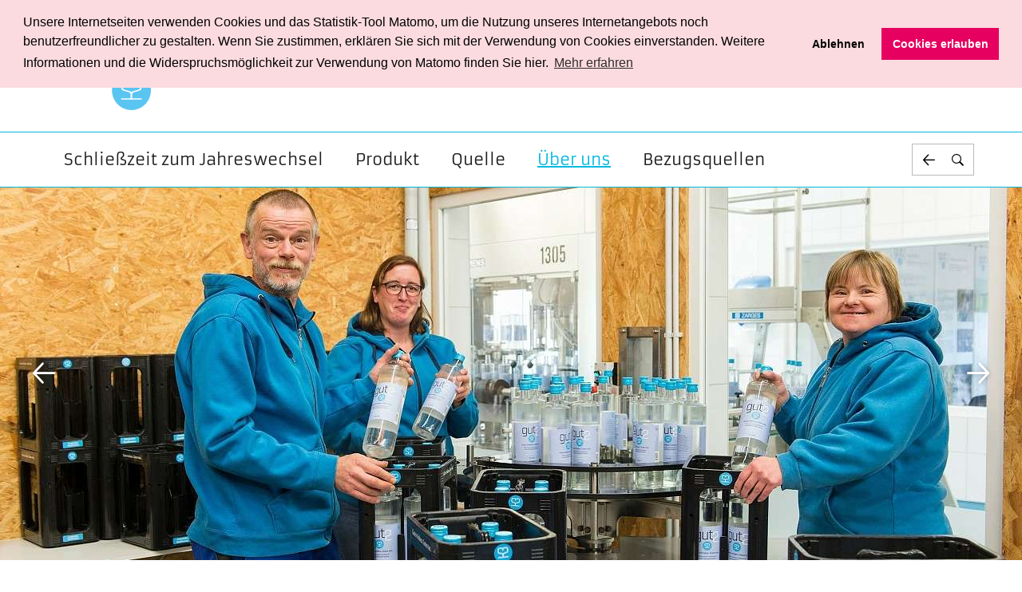

--- FILE ---
content_type: text/html; charset=utf-8
request_url: https://www.gutzwei.de/ueber-uns/unser-team/
body_size: 7177
content:
<!DOCTYPE html>
<html lang="de">

<head lang="de" >
    <base href="https://www.gutzwei.de/"><!--[if lte IE 6]></base><![endif]-->
    <!--[if IE]><meta http-equiv="X-UA-Compatible" content="IE=11"><![endif]-->
    <title>gut2-Team: Kompetente Mitarbeitende für Ihr Wohl</title>
    <meta http-equiv="Content-Type" content="text/html; charset=utf-8">
    <meta name="viewport" content="width=device-width, initial-scale=1.0">
    <meta name="generator" content="Silverstripe CMS 5.4">
<meta http-equiv="Content-Type" content="text/html; charset=utf-8">
<meta name="description" content="Entdecken Sie unser buntes gut2-Team, das sich um die Abfüllung von gut2 kümmert. Gemeinsam für glückliche Mitarbeitende und zufriedene Kunden!"><link rel="apple-touch-icon" sizes="180x180" href="/assets/gut2/Favicons/apple-touch-icon.png"><link rel="manifest" href="/customsite.webmanifest"><link rel="mask-icon" href="/assets/gut2/Favicons/safari-pinned-tab.svg">
<meta name="x-subsite-id" content="2" />


    
        <link rel="alternate" hreflang="de" href="https://www.gutzwei.de/de/unser-team/">
    

    
    <link
        href="/_resources/vendor/hajtech/silverstripe-ngd-global/client/dist/assets/default/webfonts/armata-v19-latin/armata-v19-latin-regular.woff2"
        rel="preload" as="font" crossorigin>
    <link
        href="/_resources/vendor/hajtech/silverstripe-ngd-global/client/dist/assets/default/webfonts/open-sans-v34-latin/open-sans-v34-latin-regular.woff2"
        rel="preload" as="font" crossorigin>
    <link
        href="/_resources/vendor/hajtech/silverstripe-ngd-global/client/dist/assets/default/webfonts/buenard-v17-latin/buenard-v17-latin-700.woff2"
        rel="preload" as="font" crossorigin>
    <link
        href="/_resources/vendor/hajtech/silverstripe-ngd-global/client/dist/assets/default/webfonts/ngd-icofont/fonts/ngd-icofont.woff?ovs3ba"
        rel="preload" as="font" crossorigin>
    
    <link rel="stylesheet" type="text/css"
        href="/_resources/vendor/hajtech/silverstripe-ngd-global/client/dist/assets/default/webfonts/ngd-icofont/style.css">
    <link rel="apple-touch-icon" sizes="180x180" href="/assets/gut2/Favicons/apple-touch-icon.png"><link rel="icon" type="image/png" sizes="48x48" href="/_resources/vendor/hajtech/silverstripe-ngd-global/client/dist/assets/default/favicons/favicon-48x48.png"><link rel="manifest" href="/_resources/vendor/hajtech/silverstripe-ngd-global/client/dist/assets/default/favicons/site.webmanifest"><link rel="mask-icon" href="/assets/gut2/Favicons/safari-pinned-tab.svg"><meta name="msapplication-TileColor" content="#e39ab3"><meta name="theme-color" content="#ffffff">

    
<!-- Matomo -->
<script type="text/javascript">
  var _paq = window._paq || [];
  /* tracker methods like "setCustomDimension" should be called before "trackPageView" */
  _paq.push(['trackPageView']);
  _paq.push(['enableLinkTracking']);

  function embedTrackingCode() {
    let d = document;
    // check if matomo.js is already included
    if (d.getElementById('matomo-js')) {
      return;
    }
    let u = "https://istats.haj.tech/";
    _paq.push(['setTrackerUrl', u + 'matomo.php']);
    _paq.push(['setSiteId', '44']);
    let g = d.createElement('script'),
      s = d.getElementsByTagName('script')[0];
    g.type = 'text/javascript';
    g.id = 'matomo-js';
    g.async = true;
    g.defer = true;
    g.src = u + 'matomo.js';
    s.parentNode.insertBefore(g, s);
  }

  function deleteMatomoCookies() {
    _paq.push(["disableCookies"]);
    _paq.push(["deleteCookies"]);
    location.reload();
  }
</script>
<noscript>
  <p><img src="https://istats.haj.tech/matomo.php?idsite=44&amp;rec=1" style="border:0;" alt="Matomo - Web Analytics" /></p>
</noscript>
<!-- End Matomo Code -->


<!-- Start Reset Cookies Script -->
<script type="text/javascript">
  function deleteAllCookies() {
    document.cookie.split(";").forEach(function (c) {
      document.cookie = c.replace(/^ +/, "").replace(/=.*/, "=;expires=" + new Date().toUTCString() + ";path=/");
    });
  }

  function resetCookieConsent() {
    deleteAllCookies();
    location.reload();
  }
</script>
<!-- End Reset Cookies Script -->
<link rel="stylesheet" type="text/css" href="/_resources/vendor/hajtech/silverstripe-ngd-global/client/thirdparty/cookieconsent/build/cookieconsent.min.css?m=1752842478">
<link rel="stylesheet" type="text/css" href="/_resources/vendor/hajtech/silverstripe-ngd-global/client/dist/css/gut2.css?m=1760543750">
</head>

<body id="content">
    <div id="sheet" class="sheet">
        <header class="header">
    <div class="header__outer">
        <div class="header__middle">
            <div class="header__inner">
                <div class="header__section">
                    
    <div class="logo">
        <a href="" class="logo__link" title="Back to home">
            <img
                src="/assets/Shared/logo_Gut2.svg"
                alt="logo gut2"
                title="logo gut2"
            >
        </a>
    </div>


                </div>
                <div class="header__section">
                    <div class="header__navigations">
                        <input type="checkbox" class="nav-toggler__status" id="navigation--show">
                        <div class="nav-toggler">
                            <div class="nav-toggler__switch">
                                <label for="navigation--show" class="nav-toggler__button">
                                    <span
                                        class="nav-toggler__title">Show / Hide Navigation</span>
                                </label>
                            </div>
                            <div class="nav-toggler__holder">
                                
<nav class="nav">
    <ul class="nav__list toggler toggler--accordion">
        
        <li class="nav__item">
            
            <a href="/schliesszeit-zum-jahreswechsel/" class="nav__link nav__link--link">Schließzeit zum Jahreswechsel</a>
            
        </li>
        
        <li class="nav__item nav__item--with-children">
            
            <div class="nav-sub-toggler toggler__item">
                <a href="/produkt/" class="nav__link nav__link--link">Produkt</a>
                <button class="nav-sub-toggler__button toggler__button" aria-label="Untermenü ein-/ausblenden" aria-controls="subnavigation-2">
                    <span class="nav-sub-toggler__title">Show / Hide Subnavigation</span>
                </button>
                <div class="nav-sub-toggler__holder toggler__holder" role="region" id="subnavigation-2">
                    <ul class="nav-sub__list" role="menu">
                        
                        <li class="nav-sub__item" role="menuitem">
                            <a href="/produkt/analysewerte/" class="nav-sub__link nav-sub__link--link">Analysewerte</a>
                        </li>
                        
                        <li class="nav-sub__item" role="menuitem">
                            <a href="/produkt/trink-dich-fit/" class="nav-sub__link nav-sub__link--link">Trink dich fit</a>
                        </li>
                        
                        <li class="nav-sub__item" role="menuitem">
                            <a href="/produkt/gut2-wasserkristall/" class="nav-sub__link nav-sub__link--link">gut2-Wasserkristall</a>
                        </li>
                        
                    </ul>
                </div>
            </div>
            
        </li>
        
        <li class="nav__item nav__item--with-children">
            
            <div class="nav-sub-toggler toggler__item">
                <a href="/quelle/" class="nav__link nav__link--link">Quelle</a>
                <button class="nav-sub-toggler__button toggler__button" aria-label="Untermenü ein-/ausblenden" aria-controls="subnavigation-3">
                    <span class="nav-sub-toggler__title">Show / Hide Subnavigation</span>
                </button>
                <div class="nav-sub-toggler__holder toggler__holder" role="region" id="subnavigation-3">
                    <ul class="nav-sub__list" role="menu">
                        
                        <li class="nav-sub__item" role="menuitem">
                            <a href="/quelle/informationszentrum/" class="nav-sub__link nav-sub__link--link">Informationszentrum</a>
                        </li>
                        
                        <li class="nav-sub__item" role="menuitem">
                            <a href="/quelle/veranstaltungen/" class="nav-sub__link nav-sub__link--link">Veranstaltungen</a>
                        </li>
                        
                    </ul>
                </div>
            </div>
            
        </li>
        
        <li class="nav__item nav__item--with-children">
            
            <div class="nav-sub-toggler toggler__item">
                <a href="/ueber-uns/" class="nav__link nav__link--section">Über uns</a>
                <button class="nav-sub-toggler__button toggler__button" aria-label="Untermenü ein-/ausblenden" aria-controls="subnavigation-4">
                    <span class="nav-sub-toggler__title">Show / Hide Subnavigation</span>
                </button>
                <div class="nav-sub-toggler__holder toggler__holder" role="region" id="subnavigation-4">
                    <ul class="nav-sub__list" role="menu">
                        
                        <li class="nav-sub__item" role="menuitem">
                            <a href="/ueber-uns/unser-team/" class="nav-sub__link nav-sub__link--current">Unser Team</a>
                        </li>
                        
                        <li class="nav-sub__item" role="menuitem">
                            <a href="/ueber-uns/sag-uns-deine-meinung/" class="nav-sub__link nav-sub__link--link">Sag uns deine Meinung</a>
                        </li>
                        
                        <li class="nav-sub__item" role="menuitem">
                            <a href="/ueber-uns/kontakt-2/" class="nav-sub__link nav-sub__link--link">Kontakt</a>
                        </li>
                        
                        <li class="nav-sub__item" role="menuitem">
                            <a href="/ueber-uns/hohenwestedter-werkstatt/" class="nav-sub__link nav-sub__link--link">Hohenwestedter Werkstatt</a>
                        </li>
                        
                    </ul>
                </div>
            </div>
            
        </li>
        
        <li class="nav__item">
            
            <a href="/bezugsquellen/" class="nav__link nav__link--link">Bezugsquellen</a>
            
        </li>
        
        <li class="nav__item nav__search">
            
<div class="search-form">
    <div id="search-form" class="search-form__toggler toggler__item">
        <div class="search-form__button toggler__button" role="button" aria-label="Suchfeld einblenden" aria-controls="search-form-content"><span>Suchfeld einblenden</span></div>
        <div class="search-form__holder toggler__holder" role="region" id="search-form-content">
            
<form id="ElasticsearchForm_Small" action="/search/" method="GET" enctype="application/x-www-form-urlencoded">

	
	<p id="ElasticsearchForm_Small_error" class="message " style="display: none"></p>
	

	<fieldset>
		
		
			<legend>Suche</legend>
		
			<div id="ElasticsearchForm_Small_q_Holder" class="field text">
	<label class="left" for="ElasticsearchForm_Small_q">Suchwort(e)</label>
	<div class="middleColumn">
		<input type="text" name="q" class="text" id="ElasticsearchForm_Small_q" placeholder="Ihr Suchbegriff" />
	</div>
	
	
	
</div>

		
		<div class="clear"><!-- --></div>
	</fieldset>

	
	<div class="btn-toolbar">
		
			<button type="submit" name="action_doSearch" value="Suchen" class="action" id="ElasticsearchForm_Small_action_doSearch">
		<span>Suchen</span>
	</button>
		
	</div>
	

</form>


        </div>
    </div>
</div>


        </li>
    </ul>
</nav>


                            </div>
                        </div>
                    </div>
                </div>
            </div>
        </div>
    </div>
</header>

        
<div class="banner banner--small banner-swiper">
    <div class="banner__outer">
        <div class="banner__middle">
            <div class="banner__inner">
                <div class="banner__holder swiper-holder" data-swiper data-swiper-lazyload-js data-swiper-config="{&quot;loop&quot;:true,&quot;loopAddBlankSlides&quot;:true,&quot;modules&quot;:[&quot;Navigation&quot;,&quot;Pagination&quot;],&quot;navigation&quot;:{&quot;nextEl&quot;:{&quot;selector&quot;:&quot;.swiper-button-next&quot;},&quot;prevEl&quot;:{&quot;selector&quot;:&quot;.swiper-button-prev&quot;}},&quot;pagination&quot;:{&quot;el&quot;:{&quot;selector&quot;:&quot;.swiper-pagination&quot;},&quot;clickable&quot;:true},&quot;autoplay&quot;:{&quot;delay&quot;:5000,&quot;disableOnInteraction&quot;:true}}">
                    <div class="banner__panel swiper-container">
                        <div class="banner__list swiper-wrapper">
                            
                            
                            <div class="banner__item swiper-slide">
                                <div class="image">
                                    
                                    

<picture>

    
        
        <source
            media="(min-width: 1024px) and (orientation: portrait)"
            srcset="/assets/gut2/Images/Ueber-uns/Mitarbeitende-bei-der-Flaschenkontrolle__FocusFillWyIwLjA0IiwiLTAuMDQiLDEwMjQsNTEyXQ.jpg 1024w, /assets/gut2/Images/Ueber-uns/Mitarbeitende-bei-der-Flaschenkontrolle__FocusFillWyIwLjA0IiwiLTAuMDQiLDExMTIsNTU2XQ.jpg 1112w, /assets/gut2/Images/Ueber-uns/Mitarbeitende-bei-der-Flaschenkontrolle__FocusFillWyIwLjA0IiwiLTAuMDQiLDEzNjYsNjg0XQ.jpg 1366w, /assets/gut2/Images/Ueber-uns/Mitarbeitende-bei-der-Flaschenkontrolle__FocusFillWyIwLjA0IiwiLTAuMDQiLDIwNDgsMTAyNF0.jpg 2048w"
            sizes="100vw"
        >
        
    
        
        <source
            media="(min-width: 1024px)"
            srcset="/assets/gut2/Images/Ueber-uns/Mitarbeitende-bei-der-Flaschenkontrolle__FocusFillWyIwLjA0IiwiLTAuMDQiLDEwMjQsMzg0XQ.jpg 1024w, /assets/gut2/Images/Ueber-uns/Mitarbeitende-bei-der-Flaschenkontrolle__FocusFillWyIwLjA0IiwiLTAuMDQiLDEyODAsNDgwXQ.jpg 1280w, /assets/gut2/Images/Ueber-uns/Mitarbeitende-bei-der-Flaschenkontrolle__FocusFillWyIwLjA0IiwiLTAuMDQiLDE0NDAsNTQwXQ.jpg 1440w, /assets/gut2/Images/Ueber-uns/Mitarbeitende-bei-der-Flaschenkontrolle__FocusFillWyIwLjA0IiwiLTAuMDQiLDE2ODAsNjMwXQ.jpg 1680w, /assets/gut2/Images/Ueber-uns/Mitarbeitende-bei-der-Flaschenkontrolle__FocusFillWyIwLjA0IiwiLTAuMDQiLDE5MjAsNzIwXQ.jpg 1920w, /assets/gut2/Images/Ueber-uns/Mitarbeitende-bei-der-Flaschenkontrolle__FocusFillWyIwLjA0IiwiLTAuMDQiLDI1NjAsOTYwXQ.jpg 2560w"
            sizes="100vw"
        >
        
    
        
        <source
            media="(min-width: 768px)"
            srcset="/assets/gut2/Images/Ueber-uns/Mitarbeitende-bei-der-Flaschenkontrolle__FocusFillWyIwLjA0IiwiLTAuMDQiLDEwMjQsNTEyXQ.jpg 1024w, /assets/gut2/Images/Ueber-uns/Mitarbeitende-bei-der-Flaschenkontrolle__FocusFillWyIwLjA0IiwiLTAuMDQiLDc2OCwzODRd.jpg 768w"
            sizes="100vw"
        >
        
    
        
        <source
            media="(min-width: 640px)"
            srcset="/assets/gut2/Images/Ueber-uns/Mitarbeitende-bei-der-Flaschenkontrolle__FocusFillWyIwLjA0IiwiLTAuMDQiLDc2OCwzNDZd.jpg 768w, /assets/gut2/Images/Ueber-uns/Mitarbeitende-bei-der-Flaschenkontrolle__FocusFillWyIwLjA0IiwiLTAuMDQiLDY0MCwyODhd.jpg 640w"
            sizes="100vw"
        >
        
    
    <img
        src="/assets/gut2/Images/Ueber-uns/Mitarbeitende-bei-der-Flaschenkontrolle__FocusFillWyIwLjA0IiwiLTAuMDQiLDMyMCwyNTZd.jpg"
        srcset="/assets/gut2/Images/Ueber-uns/Mitarbeitende-bei-der-Flaschenkontrolle__FocusFillWyIwLjA0IiwiLTAuMDQiLDY0MCw1MTJd.jpg 640w, /assets/gut2/Images/Ueber-uns/Mitarbeitende-bei-der-Flaschenkontrolle__FocusFillWyIwLjA0IiwiLTAuMDQiLDM3NSwzMDBd.jpg 375w"
        sizes="100vw"
        alt="Mitarbeitende bei der Flaschenkontrolle"
        title="Mitarbeitende bei der Flaschenkontrolle"
        class="object-cover object-center w-full h-full"
        loading="lazy"
    >

</picture>


                                    
                                </div>
                                
                            </div>
                            
                            <div class="banner__item swiper-slide">
                                <div class="image">
                                    
                                    

<picture>

    
        
        <source
            media="(min-width: 1024px) and (orientation: portrait)"
            srcset="/assets/gut2/Images/Ueber-uns/Mitarbeitende-bei-der-Sichtkontrolle__FocusFillWyIwLjAwIiwiMC4wMCIsMTAyNCw1MTJd.jpg 1024w, /assets/gut2/Images/Ueber-uns/Mitarbeitende-bei-der-Sichtkontrolle__FocusFillWyIwLjAwIiwiMC4wMCIsMTExMiw1NTZd.jpg 1112w, /assets/gut2/Images/Ueber-uns/Mitarbeitende-bei-der-Sichtkontrolle__FocusFillWyIwLjAwIiwiMC4wMCIsMTM2Niw2ODRd.jpg 1366w, /assets/gut2/Images/Ueber-uns/Mitarbeitende-bei-der-Sichtkontrolle__FocusFillWyIwLjAwIiwiMC4wMCIsMjA0OCwxMDI0XQ.jpg 2048w"
            sizes="100vw"
        >
        
    
        
        <source
            media="(min-width: 1024px)"
            srcset="/assets/gut2/Images/Ueber-uns/Mitarbeitende-bei-der-Sichtkontrolle__FocusFillWyIwLjAwIiwiMC4wMCIsMTAyNCwzODRd.jpg 1024w, /assets/gut2/Images/Ueber-uns/Mitarbeitende-bei-der-Sichtkontrolle__FocusFillWyIwLjAwIiwiMC4wMCIsMTI4MCw0ODBd.jpg 1280w, /assets/gut2/Images/Ueber-uns/Mitarbeitende-bei-der-Sichtkontrolle__FocusFillWyIwLjAwIiwiMC4wMCIsMTQ0MCw1NDBd.jpg 1440w, /assets/gut2/Images/Ueber-uns/Mitarbeitende-bei-der-Sichtkontrolle__FocusFillWyIwLjAwIiwiMC4wMCIsMTY4MCw2MzBd.jpg 1680w, /assets/gut2/Images/Ueber-uns/Mitarbeitende-bei-der-Sichtkontrolle__FocusFillWyIwLjAwIiwiMC4wMCIsMTkyMCw3MjBd.jpg 1920w, /assets/gut2/Images/Ueber-uns/Mitarbeitende-bei-der-Sichtkontrolle__FocusFillWyIwLjAwIiwiMC4wMCIsMjU2MCw5NjBd.jpg 2560w"
            sizes="100vw"
        >
        
    
        
        <source
            media="(min-width: 768px)"
            srcset="/assets/gut2/Images/Ueber-uns/Mitarbeitende-bei-der-Sichtkontrolle__FocusFillWyIwLjAwIiwiMC4wMCIsMTAyNCw1MTJd.jpg 1024w, /assets/gut2/Images/Ueber-uns/Mitarbeitende-bei-der-Sichtkontrolle__FocusFillWyIwLjAwIiwiMC4wMCIsNzY4LDM4NF0.jpg 768w"
            sizes="100vw"
        >
        
    
        
        <source
            media="(min-width: 640px)"
            srcset="/assets/gut2/Images/Ueber-uns/Mitarbeitende-bei-der-Sichtkontrolle__FocusFillWyIwLjAwIiwiMC4wMCIsNzY4LDM0Nl0.jpg 768w, /assets/gut2/Images/Ueber-uns/Mitarbeitende-bei-der-Sichtkontrolle__FocusFillWyIwLjAwIiwiMC4wMCIsNjQwLDI4OF0.jpg 640w"
            sizes="100vw"
        >
        
    
    <img
        src="/assets/gut2/Images/Ueber-uns/Mitarbeitende-bei-der-Sichtkontrolle__FocusFillWyIwLjAwIiwiMC4wMCIsMzIwLDI1Nl0.jpg"
        srcset="/assets/gut2/Images/Ueber-uns/Mitarbeitende-bei-der-Sichtkontrolle__FocusFillWyIwLjAwIiwiMC4wMCIsNjQwLDUxMl0.jpg 640w, /assets/gut2/Images/Ueber-uns/Mitarbeitende-bei-der-Sichtkontrolle__FocusFillWyIwLjAwIiwiMC4wMCIsMzc1LDMwMF0.jpg 375w"
        sizes="100vw"
        alt="Mitarbeitende bei der Sichtkontrolle"
        title="Mitarbeitende bei der Sichtkontrolle"
        class="object-cover object-center w-full h-full"
        loading="lazy"
    >

</picture>


                                    
                                </div>
                                
                            </div>
                            
                            <div class="banner__item swiper-slide">
                                <div class="image">
                                    
                                    

<picture>

    
        
        <source
            media="(min-width: 1024px) and (orientation: portrait)"
            srcset="/assets/gut2/Images/Ueber-uns/Mitarbeiter-beim-Kommissionieren__FocusFillWyIwLjAwIiwiMC4wMCIsMTAyNCw1MTJd.jpg 1024w, /assets/gut2/Images/Ueber-uns/Mitarbeiter-beim-Kommissionieren__FocusFillWyIwLjAwIiwiMC4wMCIsMTExMiw1NTZd.jpg 1112w, /assets/gut2/Images/Ueber-uns/Mitarbeiter-beim-Kommissionieren__FocusFillWyIwLjAwIiwiMC4wMCIsMTM2Niw2ODRd.jpg 1366w, /assets/gut2/Images/Ueber-uns/Mitarbeiter-beim-Kommissionieren__FocusFillWyIwLjAwIiwiMC4wMCIsMjA0OCwxMDI0XQ.jpg 2048w"
            sizes="100vw"
        >
        
    
        
        <source
            media="(min-width: 1024px)"
            srcset="/assets/gut2/Images/Ueber-uns/Mitarbeiter-beim-Kommissionieren__FocusFillWyIwLjAwIiwiMC4wMCIsMTAyNCwzODRd.jpg 1024w, /assets/gut2/Images/Ueber-uns/Mitarbeiter-beim-Kommissionieren__FocusFillWyIwLjAwIiwiMC4wMCIsMTI4MCw0ODBd.jpg 1280w, /assets/gut2/Images/Ueber-uns/Mitarbeiter-beim-Kommissionieren__FocusFillWyIwLjAwIiwiMC4wMCIsMTQ0MCw1NDBd.jpg 1440w, /assets/gut2/Images/Ueber-uns/Mitarbeiter-beim-Kommissionieren__FocusFillWyIwLjAwIiwiMC4wMCIsMTY4MCw2MzBd.jpg 1680w, /assets/gut2/Images/Ueber-uns/Mitarbeiter-beim-Kommissionieren__FocusFillWyIwLjAwIiwiMC4wMCIsMTkyMCw3MjBd.jpg 1920w, /assets/gut2/Images/Ueber-uns/Mitarbeiter-beim-Kommissionieren__FocusFillWyIwLjAwIiwiMC4wMCIsMjU2MCw5NjBd.jpg 2560w"
            sizes="100vw"
        >
        
    
        
        <source
            media="(min-width: 768px)"
            srcset="/assets/gut2/Images/Ueber-uns/Mitarbeiter-beim-Kommissionieren__FocusFillWyIwLjAwIiwiMC4wMCIsMTAyNCw1MTJd.jpg 1024w, /assets/gut2/Images/Ueber-uns/Mitarbeiter-beim-Kommissionieren__FocusFillWyIwLjAwIiwiMC4wMCIsNzY4LDM4NF0.jpg 768w"
            sizes="100vw"
        >
        
    
        
        <source
            media="(min-width: 640px)"
            srcset="/assets/gut2/Images/Ueber-uns/Mitarbeiter-beim-Kommissionieren__FocusFillWyIwLjAwIiwiMC4wMCIsNzY4LDM0Nl0.jpg 768w, /assets/gut2/Images/Ueber-uns/Mitarbeiter-beim-Kommissionieren__FocusFillWyIwLjAwIiwiMC4wMCIsNjQwLDI4OF0.jpg 640w"
            sizes="100vw"
        >
        
    
    <img
        src="/assets/gut2/Images/Ueber-uns/Mitarbeiter-beim-Kommissionieren__FocusFillWyIwLjAwIiwiMC4wMCIsMzIwLDI1Nl0.jpg"
        srcset="/assets/gut2/Images/Ueber-uns/Mitarbeiter-beim-Kommissionieren__FocusFillWyIwLjAwIiwiMC4wMCIsNjQwLDUxMl0.jpg 640w, /assets/gut2/Images/Ueber-uns/Mitarbeiter-beim-Kommissionieren__FocusFillWyIwLjAwIiwiMC4wMCIsMzc1LDMwMF0.jpg 375w"
        sizes="100vw"
        alt="Mitarbeiter beim Kommissionieren"
        title="Mitarbeiter beim Kommissionieren"
        class="object-cover object-center w-full h-full"
        loading="lazy"
    >

</picture>


                                    
                                </div>
                                
                            </div>
                            
                            
                        </div>
                    </div>
                    
                    <div class="banner__controls swiper-controls">
                        
                        <button class="swiper-button-prev" aria-label="vorheriges Bild"></button>
                        <div class="swiper-pagination"></div>
                        <button class="swiper-button-next" aria-label="nächstes Bild"></button>
                        
                        
                    </div>
                    
                </div>
                

            </div>
        </div>
    </div>
</div>


        
<nav class="breadcrumbs">
    <div class="breadcrumbs__outer">
        <div class="breadcrumbs__middle">
            <div class="breadcrumbs__inner">
                <ul class="breadcrumbs__list">
                    <li class="breadcrumbs__item">
                        <a href=""
                            class="breadcrumbs__link breadcrumbs__link--home">Home</a>
                    </li>
                    
                    <li class="breadcrumbs__item">
                        
                        
                        <a href="/ueber-uns/" class="breadcrumbs__link">Über uns</a>
                        
                        
                        
                    </li>
                    
                    <li class="breadcrumbs__item">
                        
                        
                        <a href="/ueber-uns/unser-team/" class="breadcrumbs__link">Unser Team</a>
                        
                        
                        
                    </li>
                    
                </ul>
            </div>
        </div>
    </div>
</nav>


<div class="folding">
    <div class="folding__outer">
        <div class="folding__middle">
            <div class="folding__inner">
                <article class="folding__article">
                    <h1><span>Unser Team</span></h1>
                    <div class="folding__content">
                        <div class="folding__content__outer">
                            <div class="folding__content__middle">
                                <div class="folding__content__inner">
                                    <div class="content-styles">
                                        <h2>Ein gutes Team.</h2>
<p>Unser gut2-Team ist ziemlich bunt! Und das ist auch gut so. Bis zu 16 kompetente Mitarbeitende kümmern sich derzeit um die Abfüllung von gut2. Dabei steht bei uns der Mensch im Mittelpunkt. Ein respektvolles Miteinander und die gegenseitige Unterstützung im Team sind uns sehr wichtig – denn nur gemeinsam und bei einem guten Arbeitsklima erreichen wir am besten unsere Ziele: glückliche Mitarbeitende, ein gutes Produkt und zufriedene Kunden.</p>
<p>Du hast eine Frage oder ein besonderes Anliegen? Wir sind für dich da!</p>
                                        
                                        
                                    </div>
                                </div>
                            </div>
                        </div>
                    </div>
                </article>
                
                <section class="folding-list">
                    
                    <article class="folding-list__article">
                        <div class="folding-list__inner folding-list__inner--without-link">
                            <h2>Frederike Maaß</h2>
                            <div class="image">
                                

    
    <img
        src="/assets/gut2/Images/Frederieke_Portraet_Zuschnitt__FocusFillWyIwLjAwIiwiMC4wMCIsMjAwLDIwMF0.jpg"
        srcset="/assets/gut2/Images/Frederieke_Portraet_Zuschnitt__FocusFillWyIwLjAwIiwiMC4wMCIsMjAwLDIwMF0.jpg 200w, /assets/gut2/Images/Frederieke_Portraet_Zuschnitt__FocusFillWyIwLjAwIiwiMC4wMCIsMjYyLDI2Ml0.jpg 262w, /assets/gut2/Images/Frederieke_Portraet_Zuschnitt__FocusFillWyIwLjAwIiwiMC4wMCIsMzQ0LDM0NF0.jpg 344w, /assets/gut2/Images/Frederieke_Portraet_Zuschnitt__FocusFillWyIwLjAwIiwiMC4wMCIsNDAwLDQwMF0.jpg 400w, /assets/gut2/Images/Frederieke_Portraet_Zuschnitt__FocusFillWyIwLjAwIiwiMC4wMCIsNDcyLDQ3Ml0.jpg 472w"
        sizes="(min-width: 1440px) 400px, (min-width: 1024px) calc((100vw - 2 * 60px) / 3 - 2 * 20px), (min-width: 480px) calc(100vw / 2 - 2 * 20px), calc((100vw - 2 * 5px) - 2 * 15px)"
        alt=""
        title=""
        class="object-cover object-center w-full h-full"
        loading="lazy"
    >


                            </div>
                            <p>Fachkraft für Arbeits- und Berufsförderung</p>
                            
                            <p>
                                
                                T <a href="tel:048717697343560"
                                    class="folding-list__link">0 48 71 | 76 97 – 34 oder – 35 | – 60 (Nindorf)</a>
                                
                                
                                
                                <br>
                                <a href="/ueber-uns/kontakt-2/person/51" class="folding-list__link">
                                    E-Mail schreiben
                                </a>
                                
                            </p>
                            
                        </div>
                    </article>
                    
                    <article class="folding-list__article">
                        <div class="folding-list__inner folding-list__inner--without-link">
                            <h2>Kay Schümann</h2>
                            <div class="image">
                                

    
    <img
        src="/assets/gut2/Images/Kay_Portraet_Zuschnitt_1__FocusFillWyIwLjAwIiwiMC4wMCIsMjAwLDIwMF0.jpg"
        srcset="/assets/gut2/Images/Kay_Portraet_Zuschnitt_1__FocusFillWyIwLjAwIiwiMC4wMCIsMjAwLDIwMF0.jpg 200w, /assets/gut2/Images/Kay_Portraet_Zuschnitt_1__FocusFillWyIwLjAwIiwiMC4wMCIsMjYyLDI2Ml0.jpg 262w, /assets/gut2/Images/Kay_Portraet_Zuschnitt_1__FocusFillWyIwLjAwIiwiMC4wMCIsMzQ0LDM0NF0.jpg 344w, /assets/gut2/Images/Kay_Portraet_Zuschnitt_1__FocusFillWyIwLjAwIiwiMC4wMCIsNDAwLDQwMF0.jpg 400w, /assets/gut2/Images/Kay_Portraet_Zuschnitt_1__FocusFillWyIwLjAwIiwiMC4wMCIsNDcyLDQ3Ml0.jpg 472w"
        sizes="(min-width: 1440px) 400px, (min-width: 1024px) calc((100vw - 2 * 60px) / 3 - 2 * 20px), (min-width: 480px) calc(100vw / 2 - 2 * 20px), calc((100vw - 2 * 5px) - 2 * 15px)"
        alt=""
        title=""
        class="object-cover object-center w-full h-full"
        loading="lazy"
    >


                            </div>
                            <p>Fachkraft für Arbeits- und Berufsförderung</p>
                            
                            <p>
                                
                                T <a href="tel:048717697343560"
                                    class="folding-list__link">0 48 71 | 76 97 – 34 oder – 35 | – 60 (Nindorf)</a>
                                
                                
                                
                                <br>
                                <a href="/ueber-uns/kontakt-2/person/50" class="folding-list__link">
                                    E-Mail schreiben
                                </a>
                                
                            </p>
                            
                        </div>
                    </article>
                    
                    <article class="folding-list__article">
                        <div class="folding-list__inner folding-list__inner--without-link">
                            <h2>Madeleine Riedel</h2>
                            <div class="image">
                                

    
    <img
        src="/assets/gut2/Images/Ueber-uns/Madeleine-Baasch__FocusFillWyIwLjAwIiwiMC4wMCIsMjAwLDIwMF0.jpg"
        srcset="/assets/gut2/Images/Ueber-uns/Madeleine-Baasch__FocusFillWyIwLjAwIiwiMC4wMCIsMjAwLDIwMF0.jpg 200w, /assets/gut2/Images/Ueber-uns/Madeleine-Baasch__FocusFillWyIwLjAwIiwiMC4wMCIsMjYyLDI2Ml0.jpg 262w, /assets/gut2/Images/Ueber-uns/Madeleine-Baasch__FocusFillWyIwLjAwIiwiMC4wMCIsMzQ0LDM0NF0.jpg 344w, /assets/gut2/Images/Ueber-uns/Madeleine-Baasch__FocusFillWyIwLjAwIiwiMC4wMCIsNDAwLDQwMF0.jpg 400w, /assets/gut2/Images/Ueber-uns/Madeleine-Baasch__FocusFillWyIwLjAwIiwiMC4wMCIsNDcyLDQ3Ml0.jpg 472w"
        sizes="(min-width: 1440px) 400px, (min-width: 1024px) calc((100vw - 2 * 60px) / 3 - 2 * 20px), (min-width: 480px) calc(100vw / 2 - 2 * 20px), calc((100vw - 2 * 5px) - 2 * 15px)"
        alt=""
        title=""
        class="object-cover object-center w-full h-full"
        loading="lazy"
    >


                            </div>
                            <p>Vertrieb &amp; Öffentlichkeitsarbeit</p>
                            
                            <p>
                                
                                T <a href="tel:04871769712"
                                    class="folding-list__link">048 71 | 76 97 -12</a>
                                
                                
                                
                                <br>
                                <a href="/ueber-uns/kontakt-2/person/52" class="folding-list__link">
                                    E-Mail schreiben
                                </a>
                                
                            </p>
                            
                        </div>
                    </article>
                    
                </section>
                
            </div>
        </div>
    </div>
</div>

        

        <input type="checkbox" id="show-footer-nav" name="show-footer-nav" class="footer-nav__status">
<footer class="footer">
    <div class="footer__section">
        <div class="footer__outer">
            <div class="footer__middle">
                <div class="footer__inner">
                    <div class="contact-data">
    
        <div class="contact-data__group">
            <div class="contact-data__item contact-data__item--name">
                <strong>gut2 </strong>
            </div>
            <div class="contact-data__item contact-data__item--street">
                An der Kimberquelle 2
            </div>
            <div class="contact-data__item contact-data__item--address">
                24594 Nindorf
            </div>
            
                <div class="contact-data__item contact-data__item--phone">
                    <a href="tel:04871769712" class="contact-data__link">T 0 48 71 | 76 97 – 12</a>
                    
                </div>
            
            
                <div class="contact-data__item contact-data__item--mail"><a href="/ueber-uns/kontakt-2/facility/0/" class="contact-data__link">E-Mail schreiben</a></div>
            
        </div>
    
    </div>

                    <div
                        class="footer__wrapper">
                        
    <nav class="nav-icon">
        <ul class="nav-icon__list">
            
                <li class="nav-icon__item">
                    <a href="https://www.facebook.com/profile.php?id=100063479535095" target="_blank" rel="noopener" class="nav-icon__link nav-icon__link--facebookurl">
                        <span class="nav-icon__title">Facebook</span>
                    </a>
                </li>
            
                <li class="nav-icon__item">
                    <a href="https://www.instagram.com/quellwasser.gut2/" target="_blank" rel="noopener" class="nav-icon__link nav-icon__link--instagramurl">
                        <span class="nav-icon__title">Instagram</span>
                    </a>
                </li>
            
                <li class="nav-icon__item">
                    <a href="https://www.youtube.com/watch?v=KOTH7QE_5WU" target="_blank" rel="noopener" class="nav-icon__link nav-icon__link--youtubeurl">
                        <span class="nav-icon__title">Youtube</span>
                    </a>
                </li>
            
        </ul>
    </nav>


                        <div class="footer-nav__toggler">
                            <label for="show-footer-nav" class="footer-nav__button">
                                <span>Menü</span>
                            </label>
                            
                        </div>
                        <div class="nav-aside--footer">
                            <nav class="nav-additional">
    <ul class="nav-additional__list">
        
        
        <li class="nav-additional__item">
            <a href="/vorlese-funktion/" class="nav-additional__link nav-additional__link--read-content">
                Vorlesen
            </a>
        </li>
        
        <li class="nav-additional__item hide-for-mobile toggler">
            <div class="nav-additional-toggler toggler__item">
                <button class="nav-additional__link nav-additional-toggler__link toggler__button" aria-label="Textkasten öffnen" aria-controls="adjust-fontsize-info">
                    Größere Schrift
                </button>
                <div class="nav-additional-toggler__holder toggler__holder" role="region" id="adjust-fontsize-info">
                    <div class="nav-additional-toggler__panel">
                        <div class="nav-additional-toggler__header">
                            Zum Vergrößern drücken Sie bitte
                        </div>
                        <p>
                            auf Windows <kbd class="nav-additional-toggler__key--ctrl">Strg</kbd> +
                            <kbd class="nav-additional-toggler__key--plus">+</kbd>
                        </p>
                        <p>
                            auf OSX <kbd class="nav-additional-toggler__key--cmd">cmd</kbd> +
                            <kbd class="nav-additional-toggler__key--plus">+</kbd>
                        </p>
                        <hr>
                        <div class="nav-additional-toggler__header">
                            Zum Verkleinern drücken Sie bitte
                        </div>
                        <p>
                            auf Windows <kbd class="nav-additional-toggler__key--ctrl">Strg</kbd> +
                            <kbd class="nav-additional-toggler__key--minus">-</kbd>
                        </p>
                        <p>
                            auf OSX <kbd class="nav-additional-toggler__key--cmd">cmd</kbd> +
                            <kbd class="nav-additional-toggler__key--minus">-</kbd>
                        </p>
                        <div class="nav-additional-toggler__close toggler__button" role="button" aria-label="Textkasten schließen" aria-controls="adjust-fontsize-info"><span>Textkasten schließen</span></div>
                    </div>
                </div>
            </div>
        </li>
        
        <li class="nav-additional__item">
            <a href="/ueber-uns/kontakt-2/" class="nav-additional__link">
                Kontakt
            </a>
        </li>
        
    </ul>
</nav>

                            

                        </div>
                    </div>
                </div>
            </div>
        </div>
    </div>
    <div id="sticky" class="footer__section">
        <div class="footer__outer">
            <div class="footer__middle">
                <div class="footer__inner">
                    
<nav class="nav-footer">
    <ul class="nav-footer__list">
        
        <li class="nav-footer__item">
            <a href="/leitbild/" class="nav-footer__link nav-footer__link--link">Leitbild</a>
        </li>
        
        <li class="nav-footer__item">
            <a href="/ueber-uns/kontakt-2/" class="nav-footer__link nav-footer__link--link">Kontakt</a>
        </li>
        
        <li class="nav-footer__item">
            <a href="https://www.ngd.de" class="nav-footer__link nav-footer__link--link" target="_blank" rel="noopener">NGD</a>
        </li>
        
        <li class="nav-footer__item">
            <a href="/barrierefreiheit/" class="nav-footer__link nav-footer__link--link">Barrierefreiheit</a>
        </li>
        
        <li class="nav-footer__item">
            <a href="/datenschutz/" class="nav-footer__link nav-footer__link--link">Datenschutz</a>
        </li>
        
        <li class="nav-footer__item">
            <a href="/impressum/" class="nav-footer__link nav-footer__link--link">Impressum</a>
        </li>
        
        <li class="nav-footer__item">
            <a href="/agb/" class="nav-footer__link nav-footer__link--link">AGB</a>
        </li>
        
    </ul>
</nav>

<nav class="back-to-top">
    <a href="/ueber-uns/unser-team/#sheet" class="footer__button smoothscroll" aria-label="scroll top">
        <span class="footer__button__title">scroll top</span>
    </a>
</nav>

                </div>
            </div>
        </div>
    </div>
</footer>

    </div>
<script type="application/javascript" src="/_resources/vendor/hajtech/silverstripe-ngd-global/client/thirdparty/cookieconsent/build/cookieconsent.min.js?m=1752842478"></script>
<script type="application/javascript" src="/_resources/vendor/hajtech/silverstripe-ngd-global/client/dist/javascript/main.js?m=1760543750"></script>
<script src="/_resources/vendor/hajtech/silverstripe-videofield/client/dist/javascript/video.bundle.js?m=1752842477"></script>
<script type="application/javascript">//<![CDATA[
    window.addEventListener("load", function() {
      window.cookieconsent.initialise(    {
        "palette": {
           "popup": {
                "background": "#FBDBE0",
                "text": "#000"
            },
            "button": {
                "background": "#E60060"
            }
        },
        "position": "top",
        "type": "opt-in",
        "content": {
            "message": "Unsere Internetseiten verwenden Cookies und das Statistik-Tool Matomo, um die Nutzung unseres Internetangebots noch benutzerfreundlicher zu gestalten. Wenn Sie zustimmen, erklären Sie sich mit der Verwendung von Cookies einverstanden. Weitere Informationen und die Widerspruchsmöglichkeit zur Verwendung von Matomo finden Sie hier.",
            "dismiss": "OK",
            "allow": "Cookies erlauben",
            "link": "Mehr erfahren",
            "deny": "Ablehnen",
            "href": "/Datenschutz"
        },

        // Ab hier beginnen die Hilfsfunktionen
        onInitialise: function(status) {
            var type = this.options.type;
            var didConsent = this.hasConsented();
            if (type == "opt-in" && didConsent) {
                // enable cookies
                embedTrackingCode();
            }
            if (type == "opt-out" && !didConsent) {
                // disable cookies
                deleteMatomoCookies();
            }
        },
        onStatusChange: function(status, chosenBefore) {
            var type = this.options.type;
            var didConsent = this.hasConsented();
            if (type == "opt-in" && didConsent) {
                // enable cookies
                embedTrackingCode();
            }
            if (type == "opt-in" && !didConsent) {
                // disable cookies
                deleteMatomoCookies();
            }
            if (type == "opt-out" && !didConsent) {
                // disable cookies
                deleteMatomoCookies();
            }
        },
        onRevokeChoice: function() {
            var type = this.options.type;
            var didConsent = this.hasConsented();
            if (type == "opt-in") {
                // disable cookies
                // when opt-in is used we do not need to delete the cookies when the pop up is opened
                // deleteMatomoCookies();
            }
            if (type == "opt-out") {
                // enable cookies
                embedTrackingCode();
            }
        }
    });
    })
//]]></script>
</body>

</html>


--- FILE ---
content_type: text/css
request_url: https://www.gutzwei.de/_resources/vendor/hajtech/silverstripe-ngd-global/client/dist/assets/default/webfonts/ngd-icofont/style.css
body_size: 487
content:
@font-face {
  font-family: 'ngd-icofont';
  src:  url('fonts/ngd-icofont.eot?ovs3bj');
  src:  url('fonts/ngd-icofont.eot?ovs3bj#iefix') format('embedded-opentype'),
    url('fonts/ngd-icofont.ttf?ovs3bj') format('truetype'),
    url('fonts/ngd-icofont.woff?ovs3bj') format('woff'),
    url('fonts/ngd-icofont.svg?ovs3bj#ngd-icofont') format('svg');
  font-weight: normal;
  font-style: normal;
  font-display: block;
}

[class^="icon-"], [class*=" icon-"] {
  /* use !important to prevent issues with browser extensions that change fonts */
  font-family: 'ngd-icofont' !important;
  speak: never;
  font-style: normal;
  font-weight: normal;
  font-variant: normal;
  text-transform: none;
  line-height: 1;

  /* Better Font Rendering =========== */
  -webkit-font-smoothing: antialiased;
  -moz-osx-font-smoothing: grayscale;
}

.icon-easy-off:before {
  content: "\e91d";
}
.icon-easy-on:before {
  content: "\e91e";
}
.icon-speaker:before {
  content: "\e91f";
}
.icon-minus:before {
  content: "\e91b";
}
.icon-plus:before {
  content: "\e91c";
}
.icon-off:before {
  content: "\e917";
}
.icon-on:before {
  content: "\e918";
}
.icon-calendar:before {
  content: "\e915";
}
.icon-fax:before {
  content: "\e916";
}
.icon-position:before {
  content: "\e919";
}
.icon-check1:before {
  content: "\e912";
}
.icon-check2:before {
  content: "\e913";
}
.icon-check3:before {
  content: "\e914";
}
.icon-check4:before {
  content: "\e91a";
}
.icon-arrow-down:before {
  content: "\e900";
}
.icon-arrow-left:before {
  content: "\e901";
}
.icon-arrow-right:before {
  content: "\e902";
}
.icon-arrow-up:before {
  content: "\e903";
}
.icon-arrow2-down:before {
  content: "\e904";
}
.icon-arrow2-left:before {
  content: "\e905";
}
.icon-arrow2-right:before {
  content: "\e906";
}
.icon-arrow2-up:before {
  content: "\e907";
}
.icon-bullet:before {
  content: "\e908";
}
.icon-close:before {
  content: "\e909";
}
.icon-email:before {
  content: "\e90a";
}
.icon-facebook:before {
  content: "\e90b";
}
.icon-instagram:before {
  content: "\e90c";
}
.icon-magnifier:before {
  content: "\e90d";
}
.icon-menue:before {
  content: "\e90e";
}
.icon-phone:before {
  content: "\e90f";
}
.icon-twitter:before {
  content: "\e910";
}
.icon-youtube:before {
  content: "\e911";
}


--- FILE ---
content_type: text/css
request_url: https://www.gutzwei.de/_resources/vendor/hajtech/silverstripe-ngd-global/client/dist/css/gut2.css?m=1760543750
body_size: 26264
content:
@font-face{font-display:swap;font-family:Open Sans;font-style:regular;font-weight:400;src:local(""),url(/_resources/vendor/hajtech/silverstripe-ngd-global/client/dist/assets/default/webfonts/open-sans-v34-latin/open-sans-v34-latin-regular.woff2) format("woff2"),url(/_resources/vendor/hajtech/silverstripe-ngd-global/client/dist/assets/default/webfonts/open-sans-v34-latin/open-sans-v34-latin-regular.woff) format("woff")}@font-face{font-display:swap;font-family:Open Sans;font-style:italic;font-weight:400;src:local(""),url(/_resources/vendor/hajtech/silverstripe-ngd-global/client/dist/assets/default/webfonts/open-sans-v34-latin/open-sans-v34-latin-italic.woff2) format("woff2"),url(/_resources/vendor/hajtech/silverstripe-ngd-global/client/dist/assets/default/webfonts/open-sans-v34-latin/open-sans-v34-latin-italic.woff) format("woff")}@font-face{font-display:swap;font-family:Open Sans;font-style:regular;font-weight:700;src:local(""),url(/_resources/vendor/hajtech/silverstripe-ngd-global/client/dist/assets/default/webfonts/open-sans-v34-latin/open-sans-v34-latin-700.woff2) format("woff2"),url(/_resources/vendor/hajtech/silverstripe-ngd-global/client/dist/assets/default/webfonts/open-sans-v34-latin/open-sans-v34-latin-700.woff) format("woff")}@font-face{font-display:swap;font-family:Open Sans;font-style:italic;font-weight:700;src:local(""),url(/_resources/vendor/hajtech/silverstripe-ngd-global/client/dist/assets/default/webfonts/open-sans-v34-latin/open-sans-v34-latin-700italic.woff2) format("woff2"),url(/_resources/vendor/hajtech/silverstripe-ngd-global/client/dist/assets/default/webfonts/open-sans-v34-latin/open-sans-v34-latin-700italic.woff) format("woff")}@font-face{font-display:swap;font-family:Buenard;font-style:regular;font-weight:400;src:local(""),url(/_resources/vendor/hajtech/silverstripe-ngd-global/client/dist/assets/default/webfonts/buenard-v17-latin/buenard-v17-latin-regular.woff2) format("woff2"),url(/_resources/vendor/hajtech/silverstripe-ngd-global/client/dist/assets/default/webfonts/buenard-v17-latin/buenard-v17-latin-regular.woff) format("woff")}@font-face{font-display:swap;font-family:Buenard;font-style:regular;font-weight:700;src:local(""),url(/_resources/vendor/hajtech/silverstripe-ngd-global/client/dist/assets/default/webfonts/buenard-v17-latin/buenard-v17-latin-700.woff2) format("woff2"),url(/_resources/vendor/hajtech/silverstripe-ngd-global/client/dist/assets/default/webfonts/buenard-v17-latin/buenard-v17-latin-700.woff) format("woff")}@font-face{font-display:swap;font-family:Armata;font-style:regular;font-weight:400;src:local(""),url(/_resources/vendor/hajtech/silverstripe-ngd-global/client/dist/assets/default/webfonts/armata-v19-latin/armata-v19-latin-regular.woff2) format("woff2"),url(/_resources/vendor/hajtech/silverstripe-ngd-global/client/dist/assets/default/webfonts/armata-v19-latin/armata-v19-latin-regular.woff) format("woff")}.sheet .content--main h1,.sheet .folding__article h1,.sheet .quickinfo__shoutbox--fullwidth .quickinfo__panel h1{font-weight:700;text-align:left}.sheet .content--main h1 span,.sheet .folding__article h1 span,.sheet .quickinfo__shoutbox--fullwidth .quickinfo__panel h1 span{padding:0}.sheet .content--main h1:before,.sheet .folding__article h1:before,.sheet .quickinfo__shoutbox--fullwidth .quickinfo__panel h1:before{content:url([data-uri]);display:block;height:56px;margin-bottom:14px;width:56px}.sheet .content--main h1:after,.sheet .folding__article h1:after,.sheet .quickinfo__shoutbox--fullwidth .quickinfo__panel h1:after{display:none}@media screen and (min-width:64em){.sheet .content--main h1,.sheet .folding__article h1,.sheet .quickinfo__shoutbox--fullwidth .quickinfo__panel h1{font-size:42px}}.sheet .categories h2,.sheet .editorial h2,.sheet .facilities h2,.sheet .map h2,.sheet .news-and-events h2{text-align:center}.sheet .categories h2>span,.sheet .editorial h2>span,.sheet .facilities h2>span,.sheet .map h2>span,.sheet .news-and-events h2>span{padding-left:20px;padding-right:20px}.sheet .categories h2:after,.sheet .editorial h2:after,.sheet .facilities h2:after,.sheet .map h2:after,.sheet .news-and-events h2:after{bottom:18px;height:1px}@media screen and (min-width:64em){.sheet .content--main .content__text{padding-left:0;padding-right:0}.sheet .content--main .content__section{margin-left:auto;margin-right:auto;width:83.3333333333%}}@media screen and (min-width:80em){.sheet .content--main .content__text{padding-left:0;padding-right:0}.sheet .content--main .content__section{margin-left:auto;margin-right:auto;width:66.6666666667%}}@media screen and (min-width:64em){.sheet .folding__inner{padding-left:0;padding-right:0}.sheet .folding__article{margin-left:auto;margin-right:auto;padding-left:20px;padding-right:20px;width:66.6666666667%}.sheet .folding__article .folding__content{width:100%}.sheet .folding-list{margin-left:0;margin-right:0}}.sheet .card--categories h3{font-family:Buenard,serif;font-size:28px;padding-bottom:0;text-align:center}.sheet .card--categories h3 .card__link{font-family:inherit}.sheet .card--categories h3 .card__link:before{display:none}.sheet .card--categories .image img{bottom:0;height:100%;left:0;object-fit:cover;right:0;top:0;width:100%}.sheet .news h3{padding-bottom:21px;padding-top:0}.sheet .news .more{border-bottom:1px solid #00b8e0;border-top:1px solid #00b8e0;padding-bottom:7px;padding-top:6px}.sheet .news .image img{bottom:0;height:100%;left:0;object-fit:cover;right:0;top:0;width:100%}.sheet .folding-list h2{color:#00b8e0;font-family:Buenard,serif;font-size:28px;padding-bottom:0;padding-top:0;text-align:center}.sheet .folding-list .more{border-top:1px solid #00b8e0;padding-bottom:7px;padding-top:6px}.sheet .folding-list .more:active,.sheet .folding-list .more:focus,.sheet .folding-list .more:hover{text-decoration:none}.sheet .folding-list .image img{bottom:0;height:100%;left:0;object-fit:cover;right:0;top:0;width:100%}@media screen and (min-width:48em){.sheet .nav-aside--footer{display:flex;width:calc(100% - 50px)}.sheet .nav-aside--footer .nav-additional{padding-left:20px;padding-right:20px}.sheet .nav-aside--footer .nav-additional__list{justify-content:flex-start;padding-top:0}.sheet .nav-aside--footer .logo__group{padding-top:0}}@media screen and (min-width:64em){.sheet .footer-nav__toggler{width:calc(33.33333% - 16.66667px)}.sheet .footer-nav__item{width:100%}.sheet .nav-aside--footer{width:calc(66.66667% - 33.33333px)}.sheet .footer__wrapper{margin-top:0}.sheet .footer-nav{font-family:Armata,sans-serif;font-size:15px;line-height:19px/15px}.sheet .footer-nav__item{padding-bottom:0;padding-top:0}}@media screen and (min-width:80em){.sheet .footer-nav__toggler,.sheet .nav-aside--footer{width:calc(50% - 25px)}}.leaflet-image-layer,.leaflet-layer,.leaflet-marker-icon,.leaflet-marker-shadow,.leaflet-pane,.leaflet-pane>canvas,.leaflet-pane>svg,.leaflet-tile,.leaflet-tile-container,.leaflet-zoom-box{left:0;position:absolute;top:0}.leaflet-container{overflow:hidden}.leaflet-marker-icon,.leaflet-marker-shadow,.leaflet-tile{-webkit-user-select:none;user-select:none;-webkit-user-drag:none}.leaflet-safari .leaflet-tile{image-rendering:-webkit-optimize-contrast}.leaflet-safari .leaflet-tile-container{height:1600px;-webkit-transform-origin:0 0;width:1600px}.leaflet-marker-icon,.leaflet-marker-shadow{display:block}.leaflet-container .leaflet-marker-pane img,.leaflet-container .leaflet-overlay-pane svg,.leaflet-container .leaflet-shadow-pane img,.leaflet-container .leaflet-tile-pane img,.leaflet-container img.leaflet-image-layer{max-height:none!important;max-width:none!important}.leaflet-container.leaflet-touch-zoom{touch-action:pan-x pan-y}.leaflet-container.leaflet-touch-drag{touch-action:none;touch-action:pinch-zoom}.leaflet-container.leaflet-touch-drag.leaflet-touch-zoom{touch-action:none}.leaflet-container{-webkit-tap-highlight-color:transparent}.leaflet-container a{-webkit-tap-highlight-color:rgba(51,181,229,.4)}.leaflet-tile{filter:inherit;visibility:hidden}.leaflet-tile-loaded{visibility:inherit}.leaflet-zoom-box{box-sizing:border-box;height:0;width:0;z-index:800}.leaflet-overlay-pane svg{-moz-user-select:none}.leaflet-pane{z-index:1}.leaflet-tile-pane{z-index:20}.leaflet-overlay-pane{z-index:40}.leaflet-shadow-pane{z-index:50}.leaflet-marker-pane{z-index:60}.leaflet-tooltip-pane{z-index:65}.leaflet-popup-pane{z-index:70}.leaflet-map-pane canvas{z-index:10}.leaflet-map-pane svg{z-index:20}.leaflet-vml-shape{height:1px;width:1px}.lvml{behavior:url(#default#VML);display:inline-block;position:absolute}.leaflet-control{pointer-events:visiblePainted;pointer-events:auto;position:relative;z-index:800}.leaflet-bottom,.leaflet-top{pointer-events:none;position:absolute;z-index:1000}.leaflet-top{top:0}.leaflet-right{right:0}.leaflet-bottom{bottom:0}.leaflet-left{left:0}.leaflet-control{clear:both;float:left}.leaflet-right .leaflet-control{float:right}.leaflet-top .leaflet-control{margin-top:10px}.leaflet-bottom .leaflet-control{margin-bottom:10px}.leaflet-left .leaflet-control{margin-left:10px}.leaflet-right .leaflet-control{margin-right:10px}.leaflet-fade-anim .leaflet-tile{will-change:opacity}.leaflet-fade-anim .leaflet-popup{opacity:0;transition:opacity .2s linear}.leaflet-fade-anim .leaflet-map-pane .leaflet-popup{opacity:1}.leaflet-zoom-animated{transform-origin:0 0}.leaflet-zoom-anim .leaflet-zoom-animated{transition:transform .25s cubic-bezier(0,0,.25,1);will-change:transform}.leaflet-pan-anim .leaflet-tile,.leaflet-zoom-anim .leaflet-tile{transition:none}.leaflet-zoom-anim .leaflet-zoom-hide{visibility:hidden}.leaflet-interactive{cursor:pointer}.leaflet-grab{cursor:-moz-grab}.leaflet-crosshair,.leaflet-crosshair .leaflet-interactive{cursor:crosshair}.leaflet-control,.leaflet-popup-pane{cursor:auto}.leaflet-dragging .leaflet-grab,.leaflet-dragging .leaflet-grab .leaflet-interactive,.leaflet-dragging .leaflet-marker-draggable{cursor:move;cursor:-moz-grabbing}.leaflet-image-layer,.leaflet-marker-icon,.leaflet-marker-shadow,.leaflet-pane>svg path,.leaflet-tile-container{pointer-events:none}.leaflet-image-layer.leaflet-interactive,.leaflet-marker-icon.leaflet-interactive,.leaflet-pane>svg path.leaflet-interactive{pointer-events:visiblePainted;pointer-events:auto}.leaflet-container{background:#ddd;outline:0}.leaflet-container a{color:#0078a8}.leaflet-container a.leaflet-active{outline:2px solid orange}.leaflet-zoom-box{background:#ffffff80;border:2px dotted #38f}.leaflet-container{font:12px/1.5 Helvetica Neue,Arial,Helvetica,sans-serif}.leaflet-bar{border-radius:4px;box-shadow:0 1px 5px #000000a6}.leaflet-bar a,.leaflet-bar a:hover{background-color:#fff;border-bottom:1px solid #ccc;color:#000;display:block;height:26px;line-height:26px;text-align:center;text-decoration:none;width:26px}.leaflet-bar a,.leaflet-control-layers-toggle{background-position:50% 50%;background-repeat:no-repeat;display:block}.leaflet-bar a:hover{background-color:#f4f4f4}.leaflet-bar a:first-child{border-top-left-radius:4px;border-top-right-radius:4px}.leaflet-bar a:last-child{border-bottom:none;border-bottom-left-radius:4px;border-bottom-right-radius:4px}.leaflet-bar a.leaflet-disabled{background-color:#f4f4f4;color:#bbb;cursor:default}.leaflet-touch .leaflet-bar a{height:30px;line-height:30px;width:30px}.leaflet-touch .leaflet-bar a:first-child{border-top-left-radius:2px;border-top-right-radius:2px}.leaflet-touch .leaflet-bar a:last-child{border-bottom-left-radius:2px;border-bottom-right-radius:2px}.leaflet-control-zoom-in,.leaflet-control-zoom-out{font:700 18px Lucida Console,Monaco,monospace;text-indent:1px}.leaflet-touch .leaflet-control-zoom-in,.leaflet-touch .leaflet-control-zoom-out{font-size:22px}.leaflet-control-layers{background:#fff;border-radius:5px;box-shadow:0 1px 5px #0006}.leaflet-control-layers-toggle{height:36px;width:36px}.leaflet-retina .leaflet-control-layers-toggle{background-size:26px 26px}.leaflet-touch .leaflet-control-layers-toggle{height:44px;width:44px}.leaflet-control-layers .leaflet-control-layers-list,.leaflet-control-layers-expanded .leaflet-control-layers-toggle{display:none}.leaflet-control-layers-expanded .leaflet-control-layers-list{display:block;position:relative}.leaflet-control-layers-expanded{background:#fff;color:#333;padding:6px 10px 6px 6px}.leaflet-control-layers-scrollbar{overflow-x:hidden;overflow-y:scroll;padding-right:5px}.leaflet-control-layers-selector{margin-top:2px;position:relative;top:1px}.leaflet-control-layers label{display:block}.leaflet-control-layers-separator{border-top:1px solid #ddd;height:0;margin:5px -10px 5px -6px}.leaflet-container .leaflet-control-attribution{background:#fff;background:#ffffffb3;margin:0}.leaflet-control-attribution,.leaflet-control-scale-line{color:#333;padding:0 5px}.leaflet-control-attribution a{text-decoration:none}.leaflet-control-attribution a:hover{text-decoration:underline}.leaflet-container .leaflet-control-attribution,.leaflet-container .leaflet-control-scale{font-size:11px}.leaflet-left .leaflet-control-scale{margin-left:5px}.leaflet-bottom .leaflet-control-scale{margin-bottom:5px}.leaflet-control-scale-line{background:#fff;background:#ffffff80;border:2px solid #777;border-top:none;box-sizing:border-box;font-size:11px;line-height:1.1;overflow:hidden;padding:2px 5px 1px;white-space:nowrap}.leaflet-control-scale-line:not(:first-child){border-bottom:none;border-top:2px solid #777;margin-top:-2px}.leaflet-control-scale-line:not(:first-child):not(:last-child){border-bottom:2px solid #777}.leaflet-touch .leaflet-bar,.leaflet-touch .leaflet-control-attribution,.leaflet-touch .leaflet-control-layers{box-shadow:none}.leaflet-touch .leaflet-bar,.leaflet-touch .leaflet-control-layers{background-clip:padding-box;border:2px solid #0003}.leaflet-popup{margin-bottom:20px;position:absolute;text-align:center}.leaflet-popup-content-wrapper{border-radius:12px;padding:1px;text-align:left}.leaflet-popup-content{line-height:1.4;margin:13px 19px}.leaflet-popup-content p{margin:18px 0}.leaflet-popup-tip-container{height:20px;left:50%;margin-left:-20px;overflow:hidden;pointer-events:none;position:absolute;width:40px}.leaflet-popup-tip{height:17px;margin:-10px auto 0;padding:1px;transform:rotate(45deg);width:17px}.leaflet-popup-content-wrapper,.leaflet-popup-tip{background:#fff;box-shadow:0 3px 14px #0006;color:#333}.leaflet-container a.leaflet-popup-close-button{background:#0000;border:none;color:#c3c3c3;font:16px/14px Tahoma,Verdana,sans-serif;font-weight:700;height:14px;padding:4px 4px 0 0;position:absolute;right:0;text-align:center;text-decoration:none;top:0;width:18px}.leaflet-container a.leaflet-popup-close-button:hover{color:#999}.leaflet-popup-scrolled{border-bottom:1px solid #ddd;border-top:1px solid #ddd;overflow:auto}.leaflet-oldie .leaflet-popup-content-wrapper{zoom:1}.leaflet-oldie .leaflet-popup-tip{-ms-filter:"progid:DXImageTransform.Microsoft.Matrix(M11=0.70710678, M12=0.70710678, M21=-0.70710678, M22=0.70710678)";filter:progid:DXImageTransform.Microsoft.Matrix(M11=0.70710678,M12=0.70710678,M21=-0.70710678,M22=0.70710678);margin:0 auto;width:24px}.leaflet-oldie .leaflet-popup-tip-container{margin-top:-1px}.leaflet-oldie .leaflet-control-layers,.leaflet-oldie .leaflet-control-zoom,.leaflet-oldie .leaflet-popup-content-wrapper,.leaflet-oldie .leaflet-popup-tip{border:1px solid #999}.leaflet-div-icon{background:#fff;border:1px solid #666}.leaflet-tooltip{background-color:#fff;border:1px solid #fff;border-radius:3px;box-shadow:0 1px 3px #0006;color:#222;padding:6px;pointer-events:none;position:absolute;-webkit-user-select:none;user-select:none;white-space:nowrap}.leaflet-tooltip.leaflet-clickable{cursor:pointer;pointer-events:auto}.leaflet-tooltip-bottom:before,.leaflet-tooltip-left:before,.leaflet-tooltip-right:before,.leaflet-tooltip-top:before{background:#0000;border:6px solid #0000;content:"";pointer-events:none;position:absolute}.leaflet-tooltip-bottom{margin-top:6px}.leaflet-tooltip-top{margin-top:-6px}.leaflet-tooltip-bottom:before,.leaflet-tooltip-top:before{left:50%;margin-left:-6px}.leaflet-tooltip-top:before{border-top-color:#fff;bottom:0;margin-bottom:-12px}.leaflet-tooltip-bottom:before{border-bottom-color:#fff;margin-left:-6px;margin-top:-12px;top:0}.leaflet-tooltip-left{margin-left:-6px}.leaflet-tooltip-right{margin-left:6px}.leaflet-tooltip-left:before,.leaflet-tooltip-right:before{margin-top:-6px;top:50%}.leaflet-tooltip-left:before{border-left-color:#fff;margin-right:-12px;right:0}.leaflet-tooltip-right:before{border-right-color:#fff;left:0;margin-left:-12px}.marker-cluster-small{background-color:#785a8799}.marker-cluster-small div{background-color:#785a87}.marker-cluster-medium{background-color:#785a8799}.marker-cluster-medium div{background-color:#785a87}.marker-cluster-large{background-color:#785a8799}.marker-cluster-large div{background-color:#785a87}.leaflet-oldie .marker-cluster-small{background-color:#785a8799}.leaflet-oldie .marker-cluster-small div{background-color:#785a87}.leaflet-oldie .marker-cluster-medium{background-color:#785a8799}.leaflet-oldie .marker-cluster-medium div{background-color:#785a87}.leaflet-oldie .marker-cluster-large{background-color:#785a8799}.leaflet-oldie .marker-cluster-large div{background-color:#785a87}.marker-cluster{background-clip:padding-box;border-radius:20px}.marker-cluster div{border-radius:15px;color:#fff;font:12px Helvetica Neue,Arial,Helvetica,sans-serif;height:30px;margin-left:5px;margin-top:5px;text-align:center;width:30px}.marker-cluster span{line-height:30px}.focus-handler,.leaflet-marker-pane img[role=button],a,button,label{outline:none;transition:all .4s ease-out}.focus-handler:focus,.leaflet-marker-pane img[role=button]:focus,a:focus,button:focus,label:focus{outline:none}.focus-handler:focus-visible,.leaflet-marker-pane img[role=button]:focus-visible,a:focus-visible,button:focus-visible,label:focus-visible{background-color:#e60060!important;border-radius:4px;box-shadow:0 0 0 4px #e60060;color:#fff!important;outline:none}.focus-handler:focus-visible:before,.leaflet-marker-pane img[role=button]:focus-visible:before,a:focus-visible:before,button:focus-visible:before,label:focus-visible:before{color:#fff!important}a,abbr,acronym,address,applet,article,aside,audio,b,big,blockquote,body,canvas,caption,center,cite,code,dd,del,details,dfn,div,dl,dt,em,embed,fieldset,figcaption,figure,footer,form,h1,h2,h3,h4,h5,h6,header,hgroup,html,i,iframe,img,ins,kbd,label,legend,li,mark,menu,nav,object,ol,output,p,pre,q,ruby,s,samp,section,small,span,strike,strong,sub,summary,sup,table,tbody,td,tfoot,th,thead,time,tr,tt,u,ul,var,video{border:0;font-size:100%;font:inherit;margin:0;padding:0;vertical-align:initial}article,aside,details,figcaption,figure,footer,header,hgroup,menu,nav,section{display:block}body{line-height:1}ol,ul{list-style:none}blockquote,q{quotes:none}blockquote:after,blockquote:before,q:after,q:before{content:"";content:none}table{border-collapse:collapse;border-spacing:0}html{font-size:62.5%}.swiper-container{list-style:none;margin:0 auto;overflow:hidden;padding:0;position:relative;z-index:1}.swiper-container-no-flexbox .swiper-slide{float:left}.swiper-container-vertical>.swiper-wrapper{flex-direction:column}.swiper-container-multirow>.swiper-wrapper{flex-wrap:wrap}.swiper-wrapper{align-items:flex-start;box-sizing:initial;display:flex;flex-wrap:nowrap!important;justify-content:flex-start;position:relative;transition-property:transform;width:100%;z-index:1}.swiper-container-android .swiper-slide,.swiper-wrapper{transform:translateZ(0)}.swiper-container-free-mode>.swiper-wrapper{margin:0 auto;transition-timing-function:ease-out}.swiper-slide{display:flex;flex-shrink:0;flex-wrap:wrap;height:auto;order:1!important;position:relative;transition-property:transform;width:100%}.swiper-invisible-blank-slide{visibility:hidden}.swiper-container-autoheight,.swiper-container-autoheight .swiper-slide{height:auto}.swiper-container-autoheight .swiper-wrapper{align-items:flex-start;transition-property:transform,height}.swiper-container-wp8-horizontal,.swiper-container-wp8-horizontal>.swiper-wrapper{touch-action:pan-y}.swiper-container-wp8-vertical,.swiper-container-wp8-vertical>.swiper-wrapper{touch-action:pan-x}.swiper-button-next,.swiper-button-prev,div[class*=swiper-button-next--],div[class*=swiper-button-prev--]{background:#0000;border:none;border-radius:0;box-shadow:none;color:#0064a5;cursor:pointer;height:30px;height:3rem;outline:none!important;position:relative;text-shadow:none;transition:all .4s ease-out;width:30px;width:3rem}.swiper-button-next:before,.swiper-button-prev:before,div[class*=swiper-button-next--]:before,div[class*=swiper-button-prev--]:before{font-family:ngd-icofont!important;font-style:normal;font-variant:normal;font-weight:400;line-height:1;text-transform:none;speak:none;-webkit-font-smoothing:antialiased;-moz-osx-font-smoothing:grayscale;font-size:28px;font-size:2.8rem;left:50%;position:absolute;top:50%;transform:translate(-50%,-50%)}.swiper-button-next:active,.swiper-button-next:focus,.swiper-button-next:hover,.swiper-button-prev:active,.swiper-button-prev:focus,.swiper-button-prev:hover,div[class*=swiper-button-next--]:active,div[class*=swiper-button-next--]:focus,div[class*=swiper-button-next--]:hover,div[class*=swiper-button-prev--]:active,div[class*=swiper-button-prev--]:focus,div[class*=swiper-button-prev--]:hover{background:#0000;color:#000}.swiper-button-prev:before,.swiper-container-rtl .swiper-button-next:before,.swiper-container-rtl div[class*=swiper-button-next--]:before,div[class*=swiper-button-prev--]:before{content:""}.swiper-button-next:before,.swiper-container-rtl .swiper-button-prev:before,.swiper-container-rtl .swiper-container-rtl div[class*=swiper-button-prev--]:before,div[class*=swiper-button-next--]:before{content:""}.swiper-button-next.swiper-button-disabled,.swiper-button-prev.swiper-button-disabled,div[class*=swiper-button-next--].swiper-button-disabled,div[class*=swiper-button-prev--].swiper-button-disabled{cursor:auto;opacity:.25;pointer-events:none}.swiper-button-lock{display:none}.swiper-pagination,div[class*=swiper-pagination--]{align-items:center;display:flex;justify-content:center;margin:0;padding:0 3rem}.swiper-pagination.swiper-pagination-hidden{opacity:0}.swiper-pagination-bullet{background:#00000061;border:1px solid #0000;border-radius:50%;box-shadow:none;display:inline-block;height:10px;height:1rem;width:10px;width:1rem}button.swiper-pagination-bullet{appearance:none;border:0;box-shadow:none;margin:0;padding:0}.swiper-pagination-clickable .swiper-pagination-bullet{cursor:pointer;outline:none}.swiper-pagination-bullet-active{background:#000;border:1px solid #0000;border-radius:50%;box-shadow:none;height:10px;height:1rem;width:10px;width:1rem}.swiper-container-horizontal>.swiper-pagination-bullets .swiper-pagination-bullet,.swiper-controls>.swiper-pagination-bullets .swiper-pagination-bullet{margin:.4rem}@media screen and (min-width:48em){.swiper-pagination,div[class*=swiper-pagination--]{padding:0 3rem}.swiper-pagination-bullet,.swiper-pagination-bullet-active{border-radius:50%;height:10px;height:1rem;width:10px;width:1rem}.swiper-container-horizontal>.swiper-pagination-bullets .swiper-pagination-bullet,.swiper-controls>.swiper-pagination-bullets .swiper-pagination-bullet{margin:.4rem}}.swiper-holder{position:relative}.swiper-controls{bottom:0;left:0;position:absolute;right:0;top:0}.swiper-controls .swiper-button-next,.swiper-controls .swiper-button-prev,.swiper-controls div[class*=swiper-button-next--],.swiper-controls div[class*=swiper-button-prev--]{position:absolute;top:50%;transform:translateY(-50%);z-index:3}.swiper-controls .swiper-button-prev,.swiper-controls .swiper-container-rtl .swiper-button-next,.swiper-controls .swiper-container-rtl div[class*=swiper-button-next--],.swiper-controls div[class*=swiper-button-prev--]{left:0}.swiper-controls .swiper-button-next,.swiper-controls .swiper-container-rtl .swiper-button-prev,.swiper-controls .swiper-container-rtl .swiper-container-rtl div[class*=swiper-button-prev--],.swiper-controls div[class*=swiper-button-next--]{right:0}.swiper-controls .swiper-pagination,.swiper-controls div[class*=swiper-pagination--]{bottom:0;left:0;position:absolute;right:0;z-index:2}.swiper-controls.hidden{display:none}.swiper-controls--outside .swiper-button-prev,.swiper-controls--outside .swiper-container-rtl .swiper-button-next,.swiper-controls--outside .swiper-container-rtl div[class*=swiper-button-next--],.swiper-controls--outside div[class*=swiper-button-prev--]{left:auto;margin-right:0;right:100%}.swiper-controls--outside .swiper-button-next,.swiper-controls--outside .swiper-container-rtl .swiper-button-prev,.swiper-controls--outside .swiper-container-rtl .swiper-container-rtl div[class*=swiper-button-prev--],.swiper-controls--outside div[class*=swiper-button-next--]{left:100%;margin-left:0;right:auto}.swiper-controls--outside .swiper-pagination,.swiper-controls--outside div[class*=swiper-pagination--]{bottom:auto;top:100%}.swiper-controls--bottom{align-items:center;display:flex;justify-content:center;padding:1.5rem;position:relative;top:auto;z-index:2}.swiper-controls--bottom .swiper-button-next,.swiper-controls--bottom .swiper-button-prev,.swiper-controls--bottom div[class*=swiper-button-next--],.swiper-controls--bottom div[class*=swiper-button-prev--]{left:auto;position:relative;right:auto;top:auto;transform:none}.swiper-controls--bottom .swiper-pagination,.swiper-controls--bottom div[class*=swiper-pagination--]{bottom:auto;left:auto;padding:auto;position:relative;right:auto}.swiper-controls--stick-to-bottom{align-items:center;display:flex;justify-content:center;padding:1.5rem;top:auto;z-index:2}.swiper-controls--stick-to-bottom .swiper-button-next,.swiper-controls--stick-to-bottom .swiper-button-prev,.swiper-controls--stick-to-bottom div[class*=swiper-button-next--],.swiper-controls--stick-to-bottom div[class*=swiper-button-prev--]{left:auto;position:relative;right:auto;top:auto;transform:none}.swiper-controls--stick-to-bottom .swiper-pagination,.swiper-controls--stick-to-bottom div[class*=swiper-pagination--]{bottom:auto;left:auto;padding:auto;position:relative;right:auto}.swiper-controls--stick-to-bottom--outside{align-items:center;bottom:auto;display:flex;justify-content:flex-end;padding:1.5rem;top:100%;z-index:2}.swiper-controls--stick-to-bottom--outside .swiper-button-next,.swiper-controls--stick-to-bottom--outside .swiper-button-prev,.swiper-controls--stick-to-bottom--outside div[class*=swiper-button-next--],.swiper-controls--stick-to-bottom--outside div[class*=swiper-button-prev--]{left:auto;position:relative;right:auto;top:auto;transform:none}.swiper-controls--stick-to-bottom--outside .swiper-pagination,.swiper-controls--stick-to-bottom--outside div[class*=swiper-pagination--]{bottom:auto;left:auto;padding:auto;position:relative;right:auto}@media screen and (min-width:48em){.swiper-controls--bottom,.swiper-controls--stick-to-bottom,.swiper-controls--stick-to-bottom--outside{padding:2rem}}.swiper-scrollbar{background:#0000001a;border-radius:10px;border-radius:1rem;bottom:3px;bottom:.3rem;height:5px;height:.5rem;left:3px;left:.3rem;position:absolute;right:3px;right:.3rem;-ms-touch-action:none;z-index:50}.swiper-scrollbar-drag{background:#00000080;border-radius:10px;border-radius:1rem;height:100%;left:0;position:relative;top:0;width:100%}.swiper-scrollbar-cursor-drag{cursor:move}.swiper-scrollbar-lock{display:none}.swiper-container .swiper-notification{left:0;opacity:0;pointer-events:none;position:absolute;top:0;z-index:-1000}.swiper-container-fade.swiper-container-free-mode .swiper-slide{transition-timing-function:ease-out}.swiper-container-fade .swiper-slide{pointer-events:none;transition-property:opacity}.swiper-container-fade .swiper-slide .swiper-slide{pointer-events:none}.swiper-container-fade .swiper-slide-active,.swiper-container-fade .swiper-slide-active .swiper-slide-active{pointer-events:auto}@media (-ms-high-contrast:active),(-ms-high-contrast:none){.content__image .swiper-slide img,.content__image .swiper-slide picture{position:relative}}.basicLightbox{align-items:center;background:#000c;display:flex;height:100vh;justify-content:center;left:0;opacity:.01;position:fixed;top:0;transition:opacity .4s ease;width:100%;will-change:opacity;z-index:1000}.basicLightbox--visible{cursor:zoom-out;opacity:1}.basicLightbox__placeholder{max-width:100%;transform:scale(.9);transition:transform .4s ease;will-change:transform;z-index:1}.basicLightbox__placeholder>iframe:first-child:last-child,.basicLightbox__placeholder>img:first-child:last-child,.basicLightbox__placeholder>video:first-child:last-child{bottom:0;display:block;left:0;margin:auto;max-height:95%;max-width:95%;position:absolute;right:0;top:0}.basicLightbox__placeholder>img:first-child:last-child,.basicLightbox__placeholder>video:first-child:last-child{height:auto;width:auto}.basicLightbox__placeholder>[data-basicLightbox]{display:block!important}.basicLightbox--iframe .basicLightbox__placeholder,.basicLightbox--img .basicLightbox__placeholder,.basicLightbox--video .basicLightbox__placeholder{height:100%;pointer-events:none;width:100%}.basicLightbox--visible .basicLightbox__placeholder{transform:scale(1)}[data-basicLightbox]{display:none!important}[data-basicLightbox-disabled]{cursor:auto;opacity:.25;pointer-events:none}.quickbooker-form .PresetDateRangePicker_panel{padding:0 22px 11px}.quickbooker-form .PresetDateRangePicker_button{background:#0000;border:2px solid #666;box-sizing:border-box;color:#666;cursor:pointer;font:inherit;font-weight:700;height:100%;line-height:normal;margin-right:8px;overflow:visible;padding:4px 12px;position:relative;text-align:center}.quickbooker-form .PresetDateRangePicker_button:active{outline:0}.quickbooker-form .PresetDateRangePicker_button__selected{background:#666;border-color:#666;color:#fff}.quickbooker-form .SingleDatePickerInput{background-color:#0000;display:inline-block}.quickbooker-form .SingleDatePickerInput__withBorder{border:1px solid #dbdbdb}.quickbooker-form .SingleDatePickerInput__rtl{direction:rtl}.quickbooker-form .SingleDatePickerInput__disabled{background-color:#f2f2f2}.quickbooker-form .SingleDatePickerInput__block{display:block}.quickbooker-form .SingleDatePickerInput__showClearDate{padding-right:30px}.quickbooker-form .SingleDatePickerInput_clearDate{background:0 0;border:0;color:inherit;cursor:pointer;font:inherit;line-height:normal;margin:0 10px 0 5px;overflow:visible;padding:10px;position:absolute;right:0;top:50%;transform:translateY(-50%)}.quickbooker-form .SingleDatePickerInput_clearDate__default{background:inherit}.quickbooker-form .SingleDatePickerInput_clearDate__default:focus,.quickbooker-form .SingleDatePickerInput_clearDate__default:hover{background:#dbdbdb;border-radius:50%}.quickbooker-form .SingleDatePickerInput_clearDate__small{padding:6px}.quickbooker-form .SingleDatePickerInput_clearDate__hide{visibility:hidden}.quickbooker-form .SingleDatePickerInput_clearDate_svg{fill:#82888a;height:12px;vertical-align:middle;width:15px}.quickbooker-form .SingleDatePickerInput_clearDate_svg__small{height:9px}.quickbooker-form .SingleDatePickerInput_calendarIcon{background:0 0;border:0;color:inherit;cursor:pointer;display:inline-block;font:inherit;line-height:normal;margin:0 5px 0 10px;overflow:visible;padding:10px;vertical-align:middle}.quickbooker-form .SingleDatePickerInput_calendarIcon_svg{fill:#82888a;height:15px;vertical-align:middle;width:14px}.quickbooker-form .SingleDatePicker{display:inline-block;position:relative}.quickbooker-form .SingleDatePicker__block{display:block}.quickbooker-form .SingleDatePicker_picker{background-color:#fff;position:absolute;z-index:1}.quickbooker-form .SingleDatePicker_picker__rtl{direction:rtl}.quickbooker-form .SingleDatePicker_picker__directionLeft{left:0}.quickbooker-form .SingleDatePicker_picker__directionRight{right:0}.quickbooker-form .SingleDatePicker_picker__portal{background-color:#0000004d;height:100%;left:0;position:fixed;top:0;width:100%}.quickbooker-form .SingleDatePicker_picker__fullScreenPortal{background-color:#fff}.quickbooker-form .SingleDatePicker_closeButton{background:0 0;border:0;color:inherit;cursor:pointer;font:inherit;line-height:normal;overflow:visible;padding:15px;position:absolute;right:0;top:0;z-index:2}.quickbooker-form .SingleDatePicker_closeButton:focus,.quickbooker-form .SingleDatePicker_closeButton:hover{color:#b0b3b4;text-decoration:none}.quickbooker-form .SingleDatePicker_closeButton_svg{height:15px;width:15px;fill:#cacccd}.quickbooker-form .DayPickerKeyboardShortcuts_buttonReset{background:0 0;border:0;border-radius:0;color:inherit;cursor:pointer;font:inherit;font-size:14px;line-height:normal;overflow:visible;padding:0}.quickbooker-form .DayPickerKeyboardShortcuts_buttonReset:active{outline:0}.quickbooker-form .DayPickerKeyboardShortcuts_show{position:absolute;width:22px;z-index:2}.quickbooker-form .DayPickerKeyboardShortcuts_show__bottomRight{border-right:33px solid #666;border-top:26px solid #0000;bottom:0;right:0}.quickbooker-form .DayPickerKeyboardShortcuts_show__bottomRight:hover{border-right:33px solid #008489}.quickbooker-form .DayPickerKeyboardShortcuts_show__topRight{border-bottom:26px solid #0000;border-right:33px solid #666;right:0;top:0}.quickbooker-form .DayPickerKeyboardShortcuts_show__topRight:hover{border-right:33px solid #008489}.quickbooker-form .DayPickerKeyboardShortcuts_show__topLeft{border-bottom:26px solid #0000;border-left:33px solid #666;left:0;top:0}.quickbooker-form .DayPickerKeyboardShortcuts_show__topLeft:hover{border-left:33px solid #008489}.quickbooker-form .DayPickerKeyboardShortcuts_showSpan{color:#fff;position:absolute}.quickbooker-form .DayPickerKeyboardShortcuts_showSpan__bottomRight{bottom:0;right:-28px}.quickbooker-form .DayPickerKeyboardShortcuts_showSpan__topRight{right:-28px;top:1px}.quickbooker-form .DayPickerKeyboardShortcuts_showSpan__topLeft{left:-28px;top:1px}.quickbooker-form .DayPickerKeyboardShortcuts_panel{background:#fff;border:1px solid #dbdbdb;border-radius:2px;bottom:0;left:0;margin:33px;overflow:auto;padding:22px;position:absolute;right:0;top:0;z-index:2}.quickbooker-form .DayPickerKeyboardShortcuts_title{font-size:16px;font-weight:700;margin:0}.quickbooker-form .DayPickerKeyboardShortcuts_list{font-size:14px;list-style:none;padding:0}.quickbooker-form .DayPickerKeyboardShortcuts_close{position:absolute;right:22px;top:22px;z-index:2}.quickbooker-form .DayPickerKeyboardShortcuts_close:active{outline:0}.quickbooker-form .DayPickerKeyboardShortcuts_closeSvg{height:15px;width:15px;fill:#cacccd}.quickbooker-form .DayPickerKeyboardShortcuts_closeSvg:focus,.quickbooker-form .DayPickerKeyboardShortcuts_closeSvg:hover{fill:#82888a}.quickbooker-form .CalendarDay{border:0;box-sizing:border-box;cursor:pointer;font-size:14px;padding:0;text-align:center;vertical-align:middle}.quickbooker-form .CalendarDay:active{outline:0}.quickbooker-form .CalendarDay_table td{border:0}.quickbooker-form .CalendarDay_table td:after,.quickbooker-form .CalendarDay_table td:before{display:none}.quickbooker-form .CalendarDay__defaultCursor{cursor:default}.quickbooker-form .CalendarDay__default{background:#fff;border:0;color:#565a5c}.quickbooker-form .CalendarDay__default:hover{background:#e4e7e7;border:0;color:inherit}.quickbooker-form .CalendarDay__hovered_offset{background:#f4f5f5;border:1px double #e4e7e7;color:inherit}.quickbooker-form .CalendarDay__blocked_minimum_nights,.quickbooker-form .CalendarDay__blocked_minimum_nights:active,.quickbooker-form .CalendarDay__blocked_minimum_nights:hover,.quickbooker-form .CalendarDay__outside{background:#fff;border:0;color:#565a5c}.quickbooker-form .CalendarDay__highlighted_calendar{background:#ffe8bc;border:inherit;color:#565a5c}.quickbooker-form .CalendarDay__highlighted_calendar:active,.quickbooker-form .CalendarDay__highlighted_calendar:hover{background:#ffce71;border:inherit;color:#565a5c}.quickbooker-form .CalendarDay__hovered_span,.quickbooker-form .CalendarDay__hovered_span:active,.quickbooker-form .CalendarDay__hovered_span:hover,.quickbooker-form .CalendarDay__selected,.quickbooker-form .CalendarDay__selected:active,.quickbooker-form .CalendarDay__selected:hover,.quickbooker-form .CalendarDay__selected_span,.quickbooker-form .CalendarDay__selected_span:active,.quickbooker-form .CalendarDay__selected_span:hover{background:#666;border:inherit;color:#fff}.quickbooker-form .CalendarDay__blocked_calendar,.quickbooker-form .CalendarDay__blocked_calendar:active,.quickbooker-form .CalendarDay__blocked_calendar:hover{background:#cacccd;border:inherit;color:#82888a}.quickbooker-form .CalendarDay__blocked_out_of_range,.quickbooker-form .CalendarDay__blocked_out_of_range:active,.quickbooker-form .CalendarDay__blocked_out_of_range:hover{background:#fff;border:0;color:#cacccd}.quickbooker-form .CalendarMonth{background:#fff;padding:0 13px;text-align:center;-webkit-user-select:none;user-select:none;vertical-align:top}.quickbooker-form .CalendarMonth_table{border-collapse:collapse;border-spacing:0}.quickbooker-form .CalendarMonth_table tr:last-child td{border:0}.quickbooker-form .CalendarMonth_caption{caption-side:top;color:#565a5c;font-size:18px;padding-bottom:50px;padding-top:22px;text-align:center}.quickbooker-form .CalendarMonth_caption__verticalScrollable{padding-bottom:7px;padding-top:12px}.quickbooker-form .CalendarMonthGrid{background:#fff;text-align:left;z-index:0}.quickbooker-form .CalendarMonthGrid__animating{z-index:1}.quickbooker-form .CalendarMonthGrid__horizontal{left:9px;position:absolute}.quickbooker-form .CalendarMonthGrid__vertical{margin:0 auto}.quickbooker-form .CalendarMonthGrid__vertical_scrollable{margin:0 auto;overflow-y:scroll}.quickbooker-form .CalendarMonthGrid_month__horizontal{display:inline-block;min-height:100%;vertical-align:top}.quickbooker-form .CalendarMonthGrid_month__hideForAnimation{opacity:0;pointer-events:none;position:absolute;z-index:-1}.quickbooker-form .CalendarMonthGrid_month__hidden{visibility:hidden}.quickbooker-form .DayPickerNavigation_container{position:relative;z-index:2}.quickbooker-form .DayPickerNavigation_container__vertical{background:#fff;bottom:0;box-shadow:0 0 5px 2px #0000001a;height:52px;left:0;position:absolute;width:100%}.quickbooker-form .DayPickerNavigation_container__verticalScrollable{position:relative}.quickbooker-form .DayPickerNavigation_button{cursor:pointer;line-height:.78;-webkit-user-select:none;user-select:none}.quickbooker-form .DayPickerNavigation_button__default{background-color:#fff;border:0;color:#757575}.quickbooker-form .DayPickerNavigation_button__default:focus,.quickbooker-form .DayPickerNavigation_button__default:hover{background-color:#fff;border:1px solid #c4c4c4;color:#757575}.quickbooker-form .DayPickerNavigation_button__default:active{background-color:#f2f2f2;border:0;color:#757575}.quickbooker-form .DayPickerNavigation_button__horizontal{border-radius:3px;padding:6px 9px;position:absolute;top:18px}.quickbooker-form .DayPickerNavigation_button__vertical{display:inline-block;height:100%;position:relative;width:50%}.quickbooker-form .DayPickerNavigation_button__vertical__default{padding:5px}.quickbooker-form .DayPickerNavigation_leftButton__horizontal{height:35px;left:22px;max-width:50px}.quickbooker-form .DayPickerNavigation_rightButton__horizontal{height:35px;max-width:50px;right:22px}.quickbooker-form .DayPickerNavigation_nextButton__vertical__default{border-left:0}.quickbooker-form .DayPickerNavigation_nextButton__verticalScrollable{width:100%}.quickbooker-form .DayPickerNavigation_svg__horizontal{height:19px;width:19px;fill:#82888a}.quickbooker-form .DayPickerNavigation_svg__vertical{height:42px;width:42px;fill:#565a5c}.quickbooker-form .DayPicker{background:#fff;position:relative;text-align:left}.quickbooker-form .DayPicker__horizontal{background:#fff}.quickbooker-form .DayPicker__verticalScrollable{height:100%}.quickbooker-form .DayPicker__hidden{visibility:hidden}.quickbooker-form .DayPicker__withBorder{border-radius:3px;box-shadow:0 2px 6px #0000000d,0 0 0 1px #00000012}.quickbooker-form .DayPicker_portal__horizontal{box-shadow:none;left:50%;position:absolute;top:50%}.quickbooker-form .DayPicker_portal__vertical{position:static}.quickbooker-form .DayPicker_focusRegion{outline:0}.quickbooker-form .DayPicker_calendarInfo__horizontal,.quickbooker-form .DayPicker_wrapper__horizontal{display:inline-block;vertical-align:top}.quickbooker-form .DayPicker_weekHeaders{position:relative}.quickbooker-form .DayPicker_weekHeaders__horizontal{margin-left:9px}.quickbooker-form .DayPicker_weekHeader{color:#757575;padding:0 13px;position:absolute;text-align:left;top:62px;z-index:2}.quickbooker-form .DayPicker_weekHeader__vertical{left:50%}.quickbooker-form .DayPicker_weekHeaderr__verticalScrollable{background:#fff;border-bottom:1px solid #dbdbdb;display:table-row;left:0;margin-left:0;text-align:center;top:0;width:100%}.quickbooker-form .DayPicker_weekHeader_ul{font-size:14px;list-style:none;margin:1px 0;padding-left:0;padding-right:0}.quickbooker-form .DayPicker_weekHeader_li{box-sizing:border-box;display:inline-block;padding-left:.5rem;text-align:center}.quickbooker-form .DayPicker_weekHeader_li:before{display:none}.quickbooker-form .DayPicker_transitionContainer{border-radius:3px;overflow:hidden;position:relative}.quickbooker-form .DayPicker_transitionContainer__horizontal{transition:height .2s ease-in-out}.quickbooker-form .DayPicker_transitionContainer__vertical{width:100%}.quickbooker-form .DayPicker_transitionContainer__verticalScrollable{bottom:0;height:100%;left:0;overflow-y:scroll;padding-top:20px;position:absolute;right:0;top:0}.quickbooker-form .DateInput{background:#0000;box-sizing:border-box;color:inherit;display:inline-block;position:relative;vertical-align:middle}.quickbooker-form .DateInput:hover{background:#0000;color:#fff}.quickbooker-form .DateInput__small{width:90px}.quickbooker-form .DateInput__block{width:100%}.quickbooker-form .DateInput__disabled{background:#f2f2f2;color:#dbdbdb}.quickbooker-form .DateInput_input{border-top:0;cursor:pointer;width:100%}.quickbooker-form .DateInput_input__small{font-size:14px;line-height:18px;padding:8px 8px 6px}.quickbooker-form .DateInput_input__regular{font-weight:400}.quickbooker-form .DateInput_input__readOnly{-webkit-user-select:none;user-select:none}.quickbooker-form .DateInput_input__focused{border:0;border-left:0;border-right:0;border-top:0;outline:0}.quickbooker-form .DateInput_input__disabled{background:#f2f2f2;font-style:italic}.quickbooker-form .DateInput_screenReaderMessage{border:0;clip:rect(0,0,0,0);height:1px;margin:-1px;overflow:hidden;padding:0;position:absolute;width:1px}.quickbooker-form .DateInput_fang{display:none;height:10px;left:22px;position:absolute;width:20px;z-index:2}.quickbooker-form .DateInput_fangShape{fill:#fff;stroke:#0000}.quickbooker-form .DateInput_fangStroke{fill:#0000;stroke:#0000}.quickbooker-form .DateRangePickerInput{background-color:#0000;display:inline-block}.quickbooker-form .DateRangePickerInput__disabled{background:#f2f2f2}.quickbooker-form .DateRangePickerInput__rtl{direction:rtl}.quickbooker-form .DateRangePickerInput__block{display:block}.quickbooker-form .DateRangePickerInput_arrow{display:inline-block;padding:0 .5rem;vertical-align:middle}.quickbooker-form .DateRangePickerInput_arrow_svg{max-height:64px;max-height:6.4rem}.quickbooker-form .DateRangePicker{display:inline-block;position:relative}.quickbooker-form .DateRangePicker__block{display:block}.quickbooker-form .DateRangePicker_picker{background-color:#fff;left:50%!important;position:absolute;transform:translateX(-50%);z-index:1}.quickbooker-form .DateRangePicker_picker__rtl{direction:rtl}.quickbooker-form .DateRangePicker_picker__directionLeft{left:0}.quickbooker-form .DateRangePicker_picker__directionRight{right:0}.quickbooker-form .DateRangePicker_picker__portal{background-color:#0000004d;height:100%;left:0;position:fixed;top:0;width:100%}.quickbooker-form .DateRangePicker_picker__fullScreenPortal{background-color:#fff}.quickbooker-form .DateRangePicker_closeButton{background:0 0;border:0;color:inherit;cursor:pointer;font:inherit;line-height:normal;overflow:visible;padding:15px;position:absolute;right:0;top:0;z-index:2}.quickbooker-form .DateRangePicker_closeButton:focus,.quickbooker-form .DateRangePicker_closeButton:hover{color:#b0b3b4;text-decoration:none}.quickbooker-form .DateRangePicker_closeButton_svg{height:15px;width:15px;fill:#cacccd}@media screen and (min-width:671px){#readabledate .DateInput_fang{display:block}#readabledate .DateRangePicker_picker{left:0!important;transform:translateX(0)}}.toggler__button{background:none #0000;border:0;cursor:pointer;display:block;margin:0;padding:0;width:100%}.toggler__holder{max-height:0;opacity:0;overflow:hidden;transition-duration:.2s;transition-timing-function:cubic-bezier(.4,0,1,1)}.toggler__holder,.toggler__item--open>.toggler__holder,.toggler__item:focus-within>.toggler__holder{transition-property:color,background-color,border-color,text-decoration-color,fill,stroke,opacity,box-shadow,transform,filter,-webkit-backdrop-filter;transition-property:color,background-color,border-color,text-decoration-color,fill,stroke,opacity,box-shadow,transform,filter,backdrop-filter;transition-property:color,background-color,border-color,text-decoration-color,fill,stroke,opacity,box-shadow,transform,filter,backdrop-filter,-webkit-backdrop-filter}.toggler__item--open>.toggler__holder,.toggler__item:focus-within>.toggler__holder{max-height:100vh;max-height:100svh;opacity:1;overflow:visible;transition-duration:.15s;transition-timing-function:cubic-bezier(.4,0,1,1)}.toggler--switch-indicator .toggler__item .toggler__indicator--more{display:block}.toggler--switch-indicator .toggler__item .toggler__indicator--less,.toggler--switch-indicator .toggler__item--open .toggler__indicator--more{display:none}.toggler--switch-indicator .toggler__item--open .toggler__indicator--less{display:block}.hidden{display:none}.sr-only{height:1px;margin:-1px;overflow:hidden;padding:0;position:absolute;width:1px;clip:rect(0,0,0,0);border-width:0;white-space:nowrap}body{background:#fff;color:#1d1d1b;font-family:Open Sans,sans-serif;font-size:15px;font-size:1.5rem;font-weight:400;letter-spacing:0;line-height:1.8666666667}body,body *,body :after,body :before{box-sizing:border-box}.sheet{overflow:hidden}a,button,input,label,select,textarea{transition:all .4s ease-out}a,button,input,label,select{cursor:pointer}strong{font-weight:700}em{font-style:italic}sub,sup{color:inherit;font-size:10px;font-size:1rem;line-height:0;position:relative;vertical-align:initial}sup{top:-10px;top:-1rem}sub{bottom:-5px;bottom:-.5rem}.content-styles h1,.map-info h1{color:#1d1d1b;font-family:Buenard,serif;font-size:28px;font-size:2.8rem;font-style:normal;font-weight:400;hyphens:auto;letter-spacing:0;line-height:1.5;margin-bottom:2.5rem;overflow-wrap:break-word;padding-top:0;position:relative;text-transform:none;z-index:1;word-wrap:break-word}.content-styles h1 span,.map-info h1 span{background:#fff;display:inline-block;padding-left:0;padding-right:1rem}@media screen and (min-width:48em){.content-styles h1,.map-info h1{font-size:28px;font-size:2.8rem;letter-spacing:0;line-height:1.5}}.content-styles h2,.map-info h2{color:#1d1d1b;font-family:Buenard,serif;font-size:20px;font-size:2rem;font-style:normal;font-weight:400;hyphens:auto;letter-spacing:0;line-height:1.4;overflow-wrap:break-word;padding-bottom:1.7rem;padding-top:0;text-transform:none;word-wrap:break-word}@media screen and (min-width:48em){.content-styles h2,.map-info h2{font-size:20px;font-size:2rem;letter-spacing:0;line-height:1.4}}.content-styles h3,.map-info h3{color:#00b8e0;font-family:Buenard,serif;font-size:20px;font-size:2rem;font-style:normal;font-weight:400;hyphens:auto;letter-spacing:0;line-height:1.5;overflow-wrap:break-word;padding-bottom:1.7rem;padding-top:1.7rem;text-transform:none;word-wrap:break-word}@media screen and (min-width:48em){.content-styles h3,.map-info h3{font-size:20px;font-size:2rem;letter-spacing:0;line-height:1.4}}.content-styles h4,.map-info h4{color:#1d1d1b;font-family:Buenard,serif;font-size:20px;font-size:2rem;font-style:normal;font-weight:700;hyphens:auto;letter-spacing:0;line-height:1.4;overflow-wrap:break-word;padding-bottom:.7rem;padding-top:.7rem;text-transform:none;word-wrap:break-word}@media screen and (min-width:48em){.content-styles h4,.map-info h4{font-size:20px;font-size:2rem;letter-spacing:0;line-height:1.4}}.content-styles h5,.map-info h5{color:#1d1d1b;font-family:Buenard,serif;font-size:15px;font-size:1.5rem;font-style:normal;font-weight:400;hyphens:auto;letter-spacing:0;line-height:1.8666666667;overflow-wrap:break-word;padding-bottom:.7rem;padding-top:.7rem;text-transform:none;word-wrap:break-word}@media screen and (min-width:48em){.content-styles h5,.map-info h5{font-size:15px;font-size:1.5rem;letter-spacing:0;line-height:1.8666666667}}.content-styles h6,.map-info h6{color:#1d1d1b;font-family:Buenard,serif;font-size:15px;font-size:1.5rem;font-style:normal;font-weight:700;hyphens:auto;letter-spacing:0;line-height:1.8666666667;overflow-wrap:break-word;padding-bottom:.7rem;padding-top:.7rem;text-transform:none;word-wrap:break-word}@media screen and (min-width:48em){.content-styles h6,.map-info h6{font-size:15px;font-size:1.5rem;letter-spacing:0;line-height:1.8666666667}}.content-styles strong,.map-info strong{color:inherit;font-weight:700}.content-styles em,.map-info em{color:inherit;font-style:italic}.content-styles a,.map-info a{color:#00b8e0;text-decoration:none}.content-styles a:active,.content-styles a:focus,.content-styles a:hover,.map-info a:active,.map-info a:focus,.map-info a:hover{color:#00b8e0;text-decoration:underline}.content-styles iframe,.map-info iframe{max-height:100%;max-width:100%}.content-styles sub,.content-styles sup,.map-info sub,.map-info sup{color:inherit;font-size:10px;font-size:1rem;line-height:0;position:relative;vertical-align:initial}.content-styles sup,.map-info sup{top:-10px;top:-1rem}.content-styles sub,.map-info sub{bottom:-5px;bottom:-.5rem}.content-styles p,.content-styles ul,.map-info p,.map-info ul{padding-bottom:1.5rem}.content-styles ul li,.map-info ul li{padding-left:2.4rem;position:relative}.content-styles ul li:before,.map-info ul li:before{font-family:ngd-icofont!important;font-style:normal;font-variant:normal;font-weight:400;line-height:1;text-transform:none;speak:none;-webkit-font-smoothing:antialiased;-moz-osx-font-smoothing:grayscale;color:#00b8e0;content:"";font-size:6px;font-size:.6rem;left:0;line-height:0;position:absolute;top:15px;top:1.5rem}.content-styles ol,.map-info ol{counter-reset:ordered-list;padding-bottom:1.5rem}.content-styles ol li,.map-info ol li{padding-left:2.5rem;position:relative}.content-styles ol li:before,.map-info ol li:before{color:currentColor;content:counter(ordered-list) ".";counter-increment:ordered-list;display:block;font-size:11px;font-size:1.1rem;left:0;position:absolute;top:0}.content-styles ol ol,.content-styles ol ul,.content-styles ul ol,.content-styles ul ul,.map-info ol ol,.map-info ol ul,.map-info ul ol,.map-info ul ul{padding-bottom:0}.content-styles hr,.map-info hr{background:#00b8e0;border:0;clear:both;height:2px;margin-bottom:1.5rem;margin-top:1.5rem}.content-styles blockquote,.map-info blockquote{background:#b6cae3;color:inherit;margin-bottom:2.8rem;padding-left:4rem;padding-right:4rem;padding-top:2.8rem;position:relative}.content-styles blockquote:after,.map-info blockquote:after{color:inherit;content:"“";font-size:60px;font-size:6rem;line-height:1;position:absolute;right:10px;right:1rem;top:-17px;top:-1.7rem}.content-styles .text-right,.map-info .text-right{text-align:right}.content-styles .text-left,.map-info .text-left{text-align:left}.content-styles .text-center,.map-info .text-center{text-align:center}.content-styles .text-justify,.map-info .text-justify{text-align:justify}.content-styles .table,.map-info .table{display:block;margin-bottom:1.4rem;overflow:auto;width:100%}.content-styles .table::-webkit-scrollbar,.map-info .table::-webkit-scrollbar{-webkit-appearance:none;height:8px;width:8px}.content-styles .table::-webkit-scrollbar-thumb,.map-info .table::-webkit-scrollbar-thumb{background-color:#00000070;border-radius:5px}.content-styles table,.map-info table{min-width:100%}.content-styles table td,.content-styles table th,.map-info table td,.map-info table th{border:0;border-bottom:1px solid #0064a5;color:inherit;padding:.8rem 2rem .7rem;position:relative;text-align:left}.content-styles table td:before,.content-styles table th:before,.map-info table td:before,.map-info table th:before{border-left:1px solid #0064a5;bottom:7px;bottom:.7rem;content:"";display:block;left:0;position:absolute;top:10px;top:1rem;width:1px;width:.1rem}.content-styles table td:first-child:before,.content-styles table th:first-child:before,.map-info table td:first-child:before,.map-info table th:first-child:before{display:none}.content-styles table thead td,.content-styles table thead th,.map-info table thead td,.map-info table thead th{background:#efefef;border-bottom:0;color:#000;font-family:Buenard,serif;font-size:15px;font-size:1.5rem;font-style:normal;font-weight:400;letter-spacing:0;line-height:1.8666666667;padding:1rem 2rem .6rem;text-transform:none}.content-styles table thead td:before,.content-styles table thead th:before,.map-info table thead td:before,.map-info table thead th:before{border-left:1px solid #0064a5}.content-styles table tfoot td,.content-styles table tfoot th,.map-info table tfoot td,.map-info table tfoot th{background:#b6cae3;border-bottom:0;color:#000;font-family:Buenard,serif;font-size:15px;font-size:1.5rem;font-style:normal;font-weight:700;letter-spacing:0;line-height:1.8666666667;padding:1.8rem 2rem .7rem;text-transform:none}.content-styles table tfoot td:before,.content-styles table tfoot th:before,.map-info table tfoot td:before,.map-info table tfoot th:before{border-left:1px solid #0064a5}.content-styles table tbody th,.map-info table tbody th{font-weight:700}.content-styles table tbody tr:first-child td,.content-styles table tbody tr:first-child th,.map-info table tbody tr:first-child td,.map-info table tbody tr:first-child th{border-top:2px solid #b6cae3}.content-styles table tbody tr td,.content-styles table tbody tr th,.map-info table tbody tr td,.map-info table tbody tr th{background:#0000;border-bottom:2px solid #b6cae3}.content-styles table tbody tr td:not(:first-child):before,.content-styles table tbody tr th:not(:first-child):before,.map-info table tbody tr td:not(:first-child):before,.map-info table tbody tr th:not(:first-child):before{background:#b6cae3}.content-styles img.center,.content-styles img.left,.content-styles img.leftAlone,.content-styles img.right,.content-styles img.rightAlone,.map-info img.center,.map-info img.left,.map-info img.leftAlone,.map-info img.right,.map-info img.rightAlone{display:block;height:auto;margin-bottom:1.5rem;margin-top:.4rem}.content-styles img.center,.map-info img.center{margin-left:auto;margin-right:auto;max-width:100%}.content-styles img.leftAlone,.map-info img.leftAlone{margin-left:0;margin-right:auto;max-width:100%}.content-styles img.rightAlone,.map-info img.rightAlone{margin-left:auto;margin-right:0;max-width:100%}.content-styles img.left,.map-info img.left{float:left;margin-left:0;margin-right:1.4rem;max-width:75%}.content-styles img.right,.map-info img.right{float:right;margin-left:1.4rem;margin-right:0;max-width:75%}.content-styles .captionImage,.map-info .captionImage{background:#efefef;border:1px solid #0064a5;color:#353535;display:block;font-size:13px;font-size:1.3rem;margin-bottom:1.5rem;margin-top:.4rem;padding:1rem}.content-styles .captionImage.center,.map-info .captionImage.center{margin-left:auto;margin-right:auto;max-width:100%}.content-styles .captionImage.leftAlone,.map-info .captionImage.leftAlone{margin-left:0;margin-right:auto;max-width:100%}.content-styles .captionImage.rightAlone,.map-info .captionImage.rightAlone{margin-left:auto;margin-right:0;max-width:100%}.content-styles .captionImage.left,.map-info .captionImage.left{float:left;margin-left:0;margin-right:4rem;max-width:75%}.content-styles .captionImage.right,.map-info .captionImage.right{float:right;margin-left:4rem;margin-right:0;max-width:75%}.content-styles .captionImage .caption,.map-info .captionImage .caption{display:block;padding:1rem 0 0}.content-styles .captionImage img,.map-info .captionImage img{border:1px solid #fff;display:block;float:none;margin:0;max-width:none;width:100%}.content-styles:after,.map-info:after{clear:both;content:"";display:table}a.more{font-family:Open Sans,sans-serif;font-size:15px;font-size:1.5rem;letter-spacing:0;line-height:1.8666666667;outline:none;text-decoration:none}a.more,a.more:before{color:#00b8e0;font-style:normal;font-weight:400;text-transform:none;transition:all .4s ease-out}a.more:before{font-family:ngd-icofont!important;font-variant:normal;line-height:1;speak:none;-webkit-font-smoothing:antialiased;-moz-osx-font-smoothing:grayscale;content:"";font-size:10px;font-size:1rem;left:0;margin-right:1.5rem;position:relative;top:0}a.more:active:before,a.more:focus:before,a.more:hover:before{left:2px;left:.2rem}a.button{background:#0000;border:2px solid #0000;border-radius:0;box-shadow:none;color:#00b8e0;display:inline-block;font-family:Open Sans,sans-serif;font-size:15px;font-size:1.5rem;letter-spacing:0;line-height:1.8666666667;outline:none;padding:.8rem 0;text-align:center;text-decoration:none}a.button,a.button:before{font-style:normal;font-weight:400;position:relative;text-transform:none;transition:all .4s ease-out}a.button:before{font-family:ngd-icofont!important;font-variant:normal;speak:none;-webkit-font-smoothing:antialiased;-moz-osx-font-smoothing:grayscale;color:inherit;content:"";font-size:10px;font-size:1rem;left:0;line-height:1;margin-right:1rem;top:50%;transform:translateY(-50%)}a.button:active,a.button:focus,a.button:hover{background:#0000;border:2px solid #0000;color:#00b8e0;text-decoration:none}a.button:active:before,a.button:focus:before,a.button:hover:before{left:3px;left:.3rem}.teaser-nav-toggler{display:block;overflow:visible}.teaser-nav-toggler__button{border-bottom:1px solid #00b8e0;color:#00b8e0;display:flex;font-family:Open Sans,sans-serif;font-size:15px;font-size:1.5rem;font-style:normal;font-weight:400;letter-spacing:0;line-height:1.8666666667;outline:none;padding-bottom:.7rem;padding-left:2.5rem;padding-top:.5rem;position:relative;text-decoration:none;text-transform:none;transition:all .4s ease-out}.teaser-nav-toggler__button:before{color:#00b8e0;content:"";font-size:10px;font-size:1rem;left:0;margin-right:1.5rem;position:relative;top:0;transition:all .4s ease-out}.teaser-nav-toggler__button:active:before,.teaser-nav-toggler__button:focus:before,.teaser-nav-toggler__button:hover:before{left:2px;left:.2rem}.teaser-nav-toggler__button:before{font-family:ngd-icofont!important;font-style:normal;font-variant:normal;font-weight:400;line-height:1;text-transform:none;speak:none;-webkit-font-smoothing:antialiased;-moz-osx-font-smoothing:grayscale;content:"";font-size:11px;font-size:1.1rem;margin-right:0;padding-right:1rem;position:absolute;top:50%;transform:translateY(-50%)}.teaser-nav-toggler__button:after{display:none}.teaser-nav-toggler__button--more{display:block}.teaser-nav-toggler__button--less{display:none}.teaser-nav-toggler__button--less:before{content:"";font-size:10px;font-size:1rem}.teaser-nav-toggler__button:active,.teaser-nav-toggler__button:focus,.teaser-nav-toggler__button:hover{color:#00b8e0;text-decoration:none}.teaser-nav-toggler__button:active:before,.teaser-nav-toggler__button:focus:before,.teaser-nav-toggler__button:hover:before{left:0}@media screen and (min-width:30em){.teaser-nav-toggler{padding-bottom:4.1rem}}.nav-toggler{background:#fff;margin-left:-2rem;margin-right:-2rem;padding-left:0;padding-right:0;width:auto}.nav-toggler__holder{max-height:0;overflow:hidden;transition:all .4s ease-out}.nav-toggler__button{background:#b6cae3;background:#0000;color:#00b8e0;cursor:pointer;display:block;height:40px;position:relative;position:absolute;right:15px;right:1.5rem;top:-70px;top:-7rem;width:40px}.nav-toggler__button span,.nav-toggler__button:after,.nav-toggler__button:before{background-color:currentColor;box-shadow:none;display:block;height:4px;left:calc(50% - 12px);overflow:hidden;position:absolute;text-indent:48px;transform-origin:center;transition:all .4s ease-out;width:24px}.nav-toggler__button span:first-child,.nav-toggler__button:after:first-child,.nav-toggler__button:before:first-child{top:calc(50% - 10px)}.nav-toggler__button span:nth-child(2),.nav-toggler__button:after:nth-child(2),.nav-toggler__button:before:nth-child(2){top:calc(50% - 2px)}.nav-toggler__button span:nth-child(3),.nav-toggler__button:after:nth-child(3),.nav-toggler__button:before:nth-child(3){top:calc(50% + 6px)}.nav-toggler__button:before{content:"";top:calc(50% - 10px)}.nav-toggler__button span{top:calc(50% - 2px)}.nav-toggler__button:after{content:"";top:calc(50% + 6px)}.nav-toggler__button:active,.nav-toggler__button:focus,.nav-toggler__button:hover{background:#0000;color:#0064a5}.nav-toggler__button:active span,.nav-toggler__button:active:after,.nav-toggler__button:active:before,.nav-toggler__button:focus span,.nav-toggler__button:focus:after,.nav-toggler__button:focus:before,.nav-toggler__button:hover span,.nav-toggler__button:hover:after,.nav-toggler__button:hover:before{box-shadow:none}.nav-toggler__status{display:none}.nav-toggler__status:checked+.nav-toggler:before{background:#00b8e0;content:"";display:block;height:2px;height:.2rem;margin:1.5rem -2rem 0}.nav-toggler__status:checked+.nav-toggler .nav-toggler__holder{max-height:1000px}.nav-toggler__status:checked+.nav-toggler .nav-toggler__button{background:#0000;color:#0064a5}.nav-toggler__status:checked+.nav-toggler .nav-toggler__button:before{box-shadow:none;transform:translateY(8px) rotate(45deg)}.nav-toggler__status:checked+.nav-toggler .nav-toggler__button span{opacity:0}.nav-toggler__status:checked+.nav-toggler .nav-toggler__button:after{box-shadow:none;transform:translateY(-8px) rotate(-45deg)}@media screen and (min-width:48em){.nav-toggler{background:#0000;margin:0;padding:0}.nav-toggler__holder{display:flex;flex-wrap:wrap;justify-content:center;max-height:none;overflow:visible}.nav-toggler__switch{display:none}}@media screen and (min-width:64em){.nav-toggler__holder{justify-content:flex-end}}.nav-lang{padding:0;position:absolute;right:71px;right:7.1rem;top:28px;top:2.8rem}.nav-lang__list{background:#fffffff2;padding:2.8rem 0 .7rem;position:relative}.nav-lang__list:before{font-family:ngd-icofont!important;font-style:normal;font-variant:normal;font-weight:400;line-height:1;text-transform:none;speak:none;-webkit-font-smoothing:antialiased;-moz-osx-font-smoothing:grayscale;content:"";left:50%;position:absolute;top:7px;top:.7rem;transform:translateX(-50%)}.nav-lang__item{padding:.1rem 0}.nav-lang__link{color:#0064a5;display:block;font-family:Open Sans,sans-serif;font-size:12px;font-size:1.2rem;font-style:normal;font-weight:400;letter-spacing:0;line-height:2.3333333333;padding:0;text-align:center;text-decoration:none;text-transform:none}.nav-lang__link--current,.nav-lang__link--section,.nav-lang__link:active,.nav-lang__link:focus,.nav-lang__link:hover{color:#af0000;text-decoration:none}@media screen and (min-width:48em){.nav-lang{padding:.7rem 2rem;position:static;right:auto;top:auto}}.nav-lang-toggler{position:relative}.nav-lang-toggler__button{align-items:center;color:#0064a5;display:flex;font-family:Open Sans,sans-serif;font-size:12px;font-size:1.2rem;font-style:normal;font-weight:400;letter-spacing:0;line-height:2.3333333333;padding:0;text-decoration:none;text-transform:uppercase}.nav-lang-toggler__button:before{font-family:ngd-icofont!important;font-style:normal;font-variant:normal;font-weight:400;line-height:1;text-transform:none;speak:none;-webkit-font-smoothing:antialiased;-moz-osx-font-smoothing:grayscale;content:"";font-size:14px;font-size:1.4rem;padding-right:.5rem}.nav-lang-toggler__button:active,.nav-lang-toggler__button:focus,.nav-lang-toggler__button:hover{color:#af0000;text-decoration:none}.nav-lang-toggler__holder{left:-10px;left:-1rem;max-height:0;overflow:hidden;position:absolute;right:-10px;right:-1rem;top:100%;transition:all .4s ease-out;z-index:9}.nav-lang-toggler__status{display:none}.nav-lang-toggler__status:checked+.nav-lang-toggler .nav-lang-toggler__button{color:#af0000;text-decoration:none}.nav-lang-toggler__status:checked+.nav-lang-toggler .nav-lang-toggler__holder{max-height:200px;max-height:20rem}@media screen and (min-width:48em){.nav-lang-toggler:hover .nav-lang-toggler__holder{max-height:200px;max-height:20rem}}.nav-meta__list{display:flex;flex-wrap:wrap;justify-content:space-between;margin-left:-1.5rem;margin-right:-1.5rem;padding:1.4rem 0}.nav-meta__item{padding:0 1.5rem}.nav-meta__link{color:#0064a5;font-family:Open Sans,sans-serif;font-size:12px;font-size:1.2rem;font-style:normal;font-weight:400;letter-spacing:0;line-height:2.3333333333;padding:0;text-decoration:none;text-transform:none}.nav-meta__link--current,.nav-meta__link--section,.nav-meta__link:active,.nav-meta__link:focus,.nav-meta__link:hover{color:#af0000;text-decoration:none}@media screen and (min-width:48em){.nav-meta__list{margin-left:-2rem;margin-right:-2rem;padding:.7rem 2rem}.nav-meta__item{padding:0 2rem}.nav-meta__link{display:block;padding:0}}.nav-additional{order:1;width:100%}.nav-additional:after{background:#00b8e0;content:"";display:block;height:2px;height:.2rem;margin:0 -1.5rem 1.5rem}.nav-additional__list{display:flex;margin:0 -1.5rem;padding-bottom:1.5rem;padding-left:2rem;padding-top:1.5rem}.nav-additional__item{padding-left:1.5rem;padding-right:1.5rem}.nav-additional__link{align-items:center;color:#6d6d6d;display:flex;font-family:Armata;font-size:15px;font-size:1.5rem;line-height:1.2666666667;position:relative;text-decoration:none}.nav-additional__link:hover{color:#00b8e0}.nav-additional__link:before{font-family:ngd-icofont!important;font-style:normal;font-variant:normal;font-weight:400;line-height:1;text-transform:none;speak:none;-webkit-font-smoothing:antialiased;-moz-osx-font-smoothing:grayscale;align-items:center;color:inherit;content:"";display:flex;font-size:11px;font-size:1.1rem;height:28px;height:2.8rem;justify-content:flex-end;padding-right:.5rem;transition:all .4s ease-out;width:28px;width:2.8rem}.nav-additional__link--simple-language:before{content:"";font-size:28px;font-size:2.8rem}.nav-additional__link--simple-language-disabled:before{content:"";font-size:28px;font-size:2.8rem}.nav-additional__link--read-content:before{content:"";font-size:20px;font-size:2rem}.hide-for-mobile{display:none}.nav-additional-toggler{position:relative}.nav-additional-toggler__holder{background:#fff;border:1px solid #b9b9b9;position:absolute;right:0;transition:all .4s ease-out;width:350px;width:35rem;z-index:10}.nav-additional-toggler__panel{padding:2rem}.nav-additional-toggler__header{color:#1d1d1b;font-family:Buenard,serif;font-size:15px;font-size:1.5rem;font-style:normal;font-weight:700;hyphens:auto;letter-spacing:0;line-height:1.8666666667;overflow-wrap:break-word;padding-bottom:.7rem;padding-top:.7rem;text-transform:none;word-wrap:break-word;margin-bottom:1rem}@media screen and (min-width:48em){.nav-additional-toggler__header{font-size:15px;font-size:1.5rem;letter-spacing:0;line-height:1.8666666667}}.nav-additional-toggler p{margin-bottom:1rem}.nav-additional-toggler__key--cmd,.nav-additional-toggler__key--ctrl,.nav-additional-toggler__key--minus,.nav-additional-toggler__key--plus{border:1px solid #353535;border-radius:4px;border-radius:.4rem;color:#353535;display:inline-block;padding:0 .6rem}.nav-additional-toggler__key--cmd{margin-left:2rem}.nav-additional-toggler__key--cmd:after{content:" ⌘"}.nav-additional-toggler__key--ctrl{margin-left:.5rem}.nav-additional-toggler__key--minus,.nav-additional-toggler__key--plus{text-align:center;width:30px;width:3rem}.nav-additional-toggler__close{color:#353535;display:block;height:40px;height:4rem;line-height:40px;line-height:4rem;overflow:hidden;position:absolute;right:0;text-align:center;top:0;width:40px;width:4rem}.nav-additional-toggler__close:before{font-family:ngd-icofont!important;font-style:normal;font-variant:normal;font-weight:400;line-height:1;text-transform:none;speak:none;-webkit-font-smoothing:antialiased;-moz-osx-font-smoothing:grayscale;content:""}.nav-additional-toggler__close span{left:100%;position:absolute;top:100%}.nav-additional-toggler__close:active,.nav-additional-toggler__close:focus,.nav-additional-toggler__close:hover{color:#000}@media screen and (min-width:48em){.nav-additional{display:flex;justify-content:flex-end;order:2}.nav-additional:after{display:none}.nav-additional__list{flex-direction:column;justify-content:center;padding-bottom:0;padding-top:0}.hide-for-mobile{display:block}}.nav-sub__list{background:#0000;padding:0 0 0 3rem}.nav-sub__item{padding:.7rem 0}.nav-sub__item--with-children{position:relative}.nav-sub__link{color:#00b8e0;font-family:Armata,sans-serif;font-size:15px;font-size:1.5rem;font-style:normal;font-weight:400;letter-spacing:0;line-height:1.8666666667;padding:0;text-align:left;text-decoration:none;text-transform:none}.nav-sub__link--current,.nav-sub__link--section,.nav-sub__link:active,.nav-sub__link:focus,.nav-sub__link:hover{color:#00b8e0;text-decoration:underline}@media screen and (min-width:48em){.nav-sub__list{background:#fff;border:0;padding:1rem;position:relative}.nav-sub__item{padding:0 0 1rem}.nav-sub__link{display:block;padding:0;text-align:left}}.nav-sub-toggler,.nav__item--with-children{position:relative}.nav-sub-toggler__button{align-items:center;border:0;border-left:2px solid;cursor:pointer;display:none;height:28px;height:2.8rem;justify-content:center;overflow:hidden;position:absolute;right:0;top:0;width:36px;width:3.6rem}.nav-sub-toggler__button,.nav-sub-toggler__button:active,.nav-sub-toggler__button:focus,.nav-sub-toggler__button:hover{background:#0000;color:#af0000}.nav-sub-toggler__button:before{font-family:ngd-icofont!important;font-style:normal;font-variant:normal;font-weight:400;line-height:1;text-transform:none;speak:none;-webkit-font-smoothing:antialiased;-moz-osx-font-smoothing:grayscale;content:"";font-size:18px;font-size:1.8rem;transform-origin:center center;transition:all .4s ease-out}.nav-sub-toggler__title{left:100%;position:absolute;top:100%}.nav-sub-toggler__holder{max-height:0;overflow:hidden;transition:all .4s ease-out}@media screen and (min-width:48em){.nav-sub-toggler__button{display:none}.nav-sub-toggler__holder{left:0;min-width:250px;min-width:25rem;position:absolute;top:100%;transform:translateX(0)}.nav__item--with-children:last-child .nav-sub-toggler__holder{left:auto;right:0;transform:none}.nav__item--with-children:last-child .nav-sub-toggler__holder .nav-sub__list:before{left:auto;right:20px;right:2rem;transform:none}.nav-sub-toggler:hover>.toggler__holder{max-height:100vh;max-height:100svh;opacity:1;overflow:visible;transition-duration:.15s;transition-property:color,background-color,border-color,text-decoration-color,fill,stroke,opacity,box-shadow,transform,filter,-webkit-backdrop-filter;transition-property:color,background-color,border-color,text-decoration-color,fill,stroke,opacity,box-shadow,transform,filter,backdrop-filter;transition-property:color,background-color,border-color,text-decoration-color,fill,stroke,opacity,box-shadow,transform,filter,backdrop-filter,-webkit-backdrop-filter;transition-timing-function:cubic-bezier(.4,0,1,1)}}@media screen and (min-width:90em){.nav__item--with-children:last-child .nav-sub-toggler__holder,.nav__item--with-children:last-child .nav-sub-toggler__holder .nav-sub__list:before{left:50%;right:auto;transform:translateX(-50%)}}.nav{background:#0000;margin-bottom:0;position:relative}.nav__list{display:flex;flex-direction:column;padding:1.4rem 0 0;width:auto}.nav__item{border-top:1px solid #b9b9b9;order:2;padding:1.5rem 0}.nav__item:first-child{border-top:0}.nav__search{border-top:0;order:1;padding-left:2rem;padding-right:2rem}.nav__link{color:#1d1d1b;display:block;font-family:Armata,sans-serif;font-size:20px;font-size:2rem;font-style:normal;font-weight:400;letter-spacing:0;line-height:1.4;padding:0 3rem;text-decoration:none;text-transform:none}.nav__link--current,.nav__link--section,.nav__link:active,.nav__link:focus,.nav__link:hover{color:#00b8e0;text-decoration:underline}@media screen and (min-width:48em){.nav{margin-bottom:0;width:100%}.nav:after{background:#0000;bottom:0;content:"";position:absolute;right:50%;top:0;transform:translateX(50%);width:100vw;z-index:-1}.nav__list{align-items:center;flex-direction:row;margin-left:-2rem;margin-right:-2rem;margin-top:5rem;padding:0}.nav__item{border:0;padding:0 2rem}.nav__search{left:0;padding:0;position:absolute;right:0;top:15px;top:1.5rem;width:100%}.nav__link{display:block;padding:2rem 0}}@media screen and (min-width:64em){.nav:before{margin-left:2rem;margin-right:2rem}.nav__list{margin-top:0}.nav__item{order:1}.nav__search{justify-self:flex-end;margin-left:auto;order:2;position:relative;top:auto;width:auto}}.logo{display:block;order:2;padding:.5rem}.logo__group{order:3}.logo__group img{max-height:70px;max-height:7rem}.logo__link{display:block}.logo__link:focus-visible{background-color:#fff!important;box-shadow:0 0 0 8px #fff,0 0 0 12px #e60060}.logo picture{display:block;width:100%}.logo img{display:block;height:100%;max-height:70px;max-height:7rem;width:auto}@media screen and (min-width:48em){.logo{display:flex;justify-content:center;order:1}.logo__group{order:3}.logo__group img{max-height:143px;max-height:14.3rem}.logo img{max-height:110px;max-height:11rem}}@media screen and (min-width:64em){.logo{display:block;padding:2.8rem 2rem;width:auto}}.header{background:#fff;color:#000;position:relative;z-index:3}.header:after{background:#00b8e0;content:" ";display:block;height:1px;left:-100%;margin-bottom:0;margin-left:0;margin-right:0;position:absolute;right:-100%}.header__inner{display:flex;flex-direction:column}.header__section{display:flex;flex-wrap:wrap;padding-left:1.5rem;padding-right:1.5rem;position:relative;width:100%}.header__section:first-of-type:after{background:#00b8e0;bottom:0;content:" ";display:block;height:1px;left:-100%;margin-bottom:0;margin-left:0;margin-right:0;position:absolute;right:-100%}.header__navigations{width:100%}@media screen and (min-width:48em){.header{left:0;padding-top:2rem;position:relative;right:0;top:0}.header__middle{margin-left:auto;margin-right:auto;max-width:1320px;max-width:132rem;position:relative}.header__section{flex-wrap:nowrap;padding-left:2rem;padding-right:2rem}}@media screen and (min-width:64em){.header{padding-top:0}.header__outer{padding-left:6rem;padding-right:6rem}.header__inner{align-items:center;justify-content:space-between}}.search-form{position:relative}.search-form form{background:#fff;border:1px solid #b9b9b9;height:40px;height:4rem}.search-form form label,.search-form form legend{bottom:100%;left:100%;position:absolute;visibility:hidden;z-index:-1}.search-form form input{background:#0000;border:0;border-radius:0;color:inherit;font-family:Open Sans,sans-serif;font-size:15px;font-size:1.5rem;font-style:italic;height:100%;letter-spacing:1px;line-height:28px;line-height:2.8rem;padding:0 1.5rem;position:absolute;width:100%}.search-form form input:focus{color:#353535;outline:none}.search-form form .action{background:#0000;border:0;height:38px;height:3.8rem;overflow:hidden;position:absolute;right:0;text-indent:-9999px;top:0;width:38px;width:3.8rem}.search-form form .action:after{font-family:ngd-icofont!important;font-style:normal;font-variant:normal;font-weight:400;line-height:1;text-transform:none;speak:none;-webkit-font-smoothing:antialiased;-moz-osx-font-smoothing:grayscale;align-items:center;color:#b9b9b9;content:"";display:flex;font-size:16px;font-size:1.6rem;justify-content:center;left:50%;position:absolute;text-indent:0;top:50%;transform:translate(-50%,-50%)}.search-form form .action:focus{outline:none}.search-form form .action:focus-visible{background-color:#e60060;border-radius:4px;box-shadow:0 0 0 4px #e60060;color:#fff;outline:none}.search-form form .action:focus-visible:after{color:#fff}.search-form__button{display:none;position:relative}.search-form__button span{height:0;opacity:0;visibility:hidden;width:0}.search-form__button:after{font-family:ngd-icofont!important;font-style:normal;font-variant:normal;font-weight:400;line-height:1;text-transform:none;speak:none;-webkit-font-smoothing:antialiased;-moz-osx-font-smoothing:grayscale;color:inherit;content:"";display:block;position:absolute;right:12px;right:1.2rem;top:50%;transform:translateY(-50%)}.search-form__holder{max-height:100vh;max-height:100svh;opacity:1;overflow:visible}@media screen and (min-width:64em){.search-form{background:#fff;height:40px;height:4rem}.search-form form input{padding-left:3rem;padding-right:3rem}.search-form__button{border:1px solid #b9b9b9;cursor:pointer;display:block;height:40px;height:4rem;overflow:hidden;width:78px;width:7.8rem}.search-form__button:before{font-family:ngd-icofont!important;font-style:normal;font-variant:normal;font-weight:400;line-height:1;text-transform:none;speak:none;-webkit-font-smoothing:antialiased;-moz-osx-font-smoothing:grayscale;color:inherit;content:"";left:12px;left:1.2rem;position:absolute;top:50%;transform:translateY(-50%)}.search-form__holder{background:#fff;border:0;bottom:0;opacity:0;overflow:hidden;padding:0;position:absolute;right:0;top:0;transition:all .4s ease-out;width:0}.search-form .toggler__item--open .search-form__button,.search-form .toggler__item:focus-within .search-form__button{border:0}.search-form .toggler__item--open .search-form__holder,.search-form .toggler__item:focus-within .search-form__holder{width:330px;width:33rem}}.search-results{padding-top:3rem}.search-results h1{color:#1d1d1b;font-family:Buenard,serif;font-size:28px;font-size:2.8rem;font-style:normal;font-weight:400;hyphens:auto;letter-spacing:0;line-height:1.5;overflow-wrap:break-word;padding-top:0;position:relative;text-transform:none;z-index:1;word-wrap:break-word;margin-bottom:3rem}.search-results h1 span{background:#fff;display:inline-block;padding-left:0;padding-right:1rem}.search-results h1:after{background:#00b8e0;bottom:10px;bottom:1rem;content:"";display:block;height:2px;height:.2rem;left:0;position:absolute;right:0;transform:translateY(0);width:100%;z-index:-1}@media screen and (min-width:48em){.search-results h1{font-size:28px;font-size:2.8rem;letter-spacing:0;line-height:1.5}}.search-results__outer{padding:0 .5rem}.search-results__inner{padding:0 1.5rem}.search-results__form{background:linear-gradient(45deg,#b6cae3,#b6e3d4);padding:1.5rem}.search-results__form .left{appearance:none;color:#000;display:block;font-family:Open Sans,sans-serif;font-size:20px;font-size:2rem;line-height:1.4;margin:0 0 1.5rem;outline:none;padding:0;transition:all .4s ease-out;width:100%}.search-results__form input{background:#fff;border:1px solid #b6cae3;border-radius:0;color:#353535;font-size:15px;font-size:1.5rem;line-height:1.8666666667;margin:0 0 1.5rem}.search-results__form .action,.search-results__form input{appearance:none;display:block;font-family:Open Sans,sans-serif;height:42px;height:4.2rem;outline:none;padding:0 1.5rem;transition:all .4s ease-out;width:100%}.search-results__form .action{background:#0000;border:2px solid #fff;border-radius:0;color:#0064a5;font-size:20px;font-size:2rem;line-height:1.5;margin:0}.search-results__filter{border-bottom:1px solid #d8d8d8;padding:3rem 0 1.5rem}.search-results__filter .left{appearance:none;color:#000;display:block;font-family:Open Sans,sans-serif;font-size:20px;font-size:2rem;line-height:1.4;margin:0 0 1.5rem;outline:none;padding:0;transition:all .4s ease-out;width:100%}.search-results__filter ul{margin:0;padding-bottom:.3rem;padding-top:.3rem}.search-results__filter li{align-items:center;display:flex;padding-bottom:.7rem;padding-left:0;padding-top:.7rem}.search-results__filter li:before{display:none}.search-results__filter li label{padding-left:1.4rem}.search-results__message{color:#1d1d1b;font-family:Buenard,serif;font-size:20px;font-size:2rem;font-style:normal;font-weight:400;hyphens:auto;letter-spacing:0;line-height:1.4;overflow-wrap:break-word;text-transform:none;word-wrap:break-word;border-bottom:1px solid #d8d8d8;color:#000;padding:6rem 0 3rem}@media screen and (min-width:48em){.search-results__message{font-size:20px;font-size:2rem;letter-spacing:0;line-height:1.4}}.search-results__message strong{color:#0064a5}.search-results__item{border-bottom:1px solid #d8d8d8;padding-bottom:1.5rem;padding-top:1.5rem}.search-results__item__aside{padding-bottom:1.5rem}.search-results__item__title,.search-results__item__title a{color:#1d1d1b;font-family:Buenard,serif;font-size:20px;font-size:2rem;font-style:normal;font-weight:400;hyphens:auto;letter-spacing:0;line-height:1.4;overflow-wrap:break-word;padding-bottom:1.7rem;padding-top:0;text-transform:none;word-wrap:break-word;text-decoration:none}@media screen and (min-width:48em){.search-results__item__title,.search-results__item__title a{font-size:20px;font-size:2rem;letter-spacing:0;line-height:1.4}}.search-results__item .image{padding-bottom:52.6315789474%}.search-results__item__link-holder{border-top:1px solid #d8d8d8;padding-bottom:1rem;padding-top:.3rem}.search-results__item__link-holder .search-results__item__inner{display:block}.search-results__item__link{font-family:Open Sans,sans-serif;font-size:15px;font-size:1.5rem;letter-spacing:0;line-height:1.8666666667;outline:none;text-decoration:none}.search-results__item__link,.search-results__item__link:before{color:#00b8e0;font-style:normal;font-weight:400;text-transform:none;transition:all .4s ease-out}.search-results__item__link:before{font-family:ngd-icofont!important;font-variant:normal;line-height:1;speak:none;-webkit-font-smoothing:antialiased;-moz-osx-font-smoothing:grayscale;content:"";font-size:10px;font-size:1rem;left:0;margin-right:1.5rem;position:relative;top:0}.search-results__item__link:active:before,.search-results__item__link:focus:before,.search-results__item__link:hover:before{left:2px;left:.2rem}.search-results__pagination{display:block;font-size:15px;font-size:1.5rem;line-height:1.8666666667}.search-results__pagination__list{align-items:center;display:flex;flex-wrap:wrap;justify-content:center}.search-results__pagination__item{display:block;padding:.75rem}.search-results__pagination__link{color:#0064a5;display:block;padding:.75rem}.search-results__pagination__link--current,.search-results__pagination__link--next,.search-results__pagination__link--prev{color:#0064a5}@media screen and (min-width:48em){.search-results__outer{padding:0}.search-results__middle{margin:0 auto;max-width:1320px;max-width:132rem;position:relative}.search-results__inner{padding:0 2rem}.search-results h1{margin-bottom:2.5rem;text-align:center}.search-results h1>span{padding-left:1rem}.search-results__form{margin-top:.3rem;padding:5.6rem 2rem 4.7rem}.search-results__form form{height:51px;height:5.1rem;margin:0 auto;position:relative;width:83.3333333333%}.search-results__form fieldset{display:block;float:left;margin:0 auto;width:80%}.search-results__form fieldset legend{height:1px;margin:-1px;overflow:hidden;padding:0;position:absolute;width:1px;clip:rect(0,0,0,0);border-width:0;white-space:nowrap}.search-results__form .field{display:flex}.search-results__form .left{padding-right:2rem;padding-top:.8rem;width:25%}.search-results__form .middleColumn{padding-right:2rem;width:75%}.search-results__form .middleColumn input{margin:0}.search-results__form .action{float:right;width:20%}.search-results__filter{padding:4rem 2rem 3.7rem}.search-results__filter fieldset{display:block;margin:0 auto}.search-results__filter .field{display:flex}.search-results__filter .left{padding-right:2rem;padding-top:.8rem;width:20%}.search-results__filter .middleColumn{padding-right:2rem;width:80%}.search-results__filter .middleColumn input{margin:0}.search-results__filter ul{display:flex;flex-wrap:wrap;margin-left:-2rem;margin-right:-2rem}.search-results__filter li{padding-left:2rem;padding-right:2rem}.search-results__message{padding:7.6rem 2rem 2.1rem;text-align:center}.search-results__item{padding-bottom:8.1rem;padding-top:3.5rem;position:relative}.search-results__item__outer{margin-left:-2rem;margin-right:-2rem}.search-results__item__inner{display:flex}.search-results__item__aside{order:2;padding:.7rem 2rem 0;width:40%}.search-results__item__section{order:1;padding:0 2rem;width:60%}.search-results__item__title{margin-bottom:3rem}.search-results__item__link-holder{bottom:0;left:0;padding-bottom:1rem;padding-top:.3rem;position:absolute;right:0}.search-results__item__link-holder .search-results__item__inner{display:block;padding-left:2rem;padding-right:2rem}.search-results__pagination{font-size:20px;font-size:2rem;line-height:1.4}.search-results__pagination__item,.search-results__pagination__link{padding:1rem}}@media screen and (min-width:64em){.search-results{padding-top:6.6rem}.search-results__outer{padding:0 6rem}.search-results__filter fieldset{width:83.3333333333%}}@media screen and (min-width:80em){.search-results__filter .left,.search-results__form .left{padding-left:4rem}.search-results__item__middle{padding-left:8.3333333333%;padding-right:8.3333333333%}}.banner{background:#000;overflow:hidden;width:100%}.banner,.banner--small{height:40vh}.banner__holder,.banner__inner,.banner__item,.banner__list,.banner__middle,.banner__outer,.banner__panel{height:100%}.banner__item{overflow:hidden;width:100vw}.banner .image{background:#fff;display:block;height:100%;overflow:hidden;position:relative;width:100%;z-index:1}.banner .image picture{bottom:0;height:100%;left:0;position:absolute;right:0;top:0;width:100%}.banner .image img{display:block;font-family:"object-fit: cover; object-position: center;";height:100%;object-fit:cover;object-position:50% 50%;width:100%}.banner .image--with-quotation{height:calc(100% - 174px)}.banner .iframe{background:#fff;display:block;height:0;height:100%;overflow:hidden;position:relative;width:100%;z-index:1}.banner .iframe img{display:block}.banner .iframe iframe{bottom:0;display:block;height:100%!important;left:0;position:absolute;right:0;top:0;width:100%!important}.banner__button--scroll-down{bottom:80px;bottom:8rem;color:#fff;display:block;left:50%;line-height:1;overflow:hidden;position:absolute;text-align:center;text-shadow:0 1px 6px #00000052;transform:translateX(-50%);z-index:1}.banner__button--scroll-down:before{font-family:ngd-icofont!important;font-style:normal;font-variant:normal;font-weight:400;line-height:1;text-transform:none;speak:none;-webkit-font-smoothing:antialiased;-moz-osx-font-smoothing:grayscale;content:"";font-size:20px;font-size:2rem}.banner__button--scroll-down .banner__button__title{left:110%;position:absolute;top:110%}.banner__button--scroll-down:active,.banner__button--scroll-down:focus,.banner__button--scroll-down:hover{bottom:78px;bottom:7.8rem;color:#fff;text-decoration:none;text-shadow:0 1px 6px #000000ad}.banner .swiper-button-next,.banner .swiper-button-prev{color:#fff;display:none;text-shadow:0 1px 6px #00000052}.banner .swiper-button-next:active,.banner .swiper-button-next:focus,.banner .swiper-button-next:hover,.banner .swiper-button-prev:active,.banner .swiper-button-prev:focus,.banner .swiper-button-prev:hover{color:#fff;text-shadow:0 1px 6px #000000ad}.banner .swiper-button-prev{left:40px;left:4rem}.banner .swiper-button-next{right:40px;right:4rem}.banner .swiper-pagination,.banner div[class*=swiper-pagination--]{bottom:0;left:0;position:absolute;right:0;z-index:2}.banner .swiper-pagination{bottom:40px;bottom:4rem;padding-bottom:0;padding-top:0}.banner .swiper-pagination-bullet{background:#ffffff80;box-shadow:0 1px 6px #00000052}.banner .swiper-pagination-bullet-active{background:#fff;box-shadow:0 1px 6px #000000ad}.banner__content{bottom:0;display:flex;left:0;position:absolute;right:0;top:0}.banner__content__outer{align-items:center;display:flex;justify-content:center;margin:0 auto;max-width:1320px;max-width:132rem;width:100%}.banner__content__middle{width:100%}.banner__content__inner{padding-bottom:2rem;padding-left:1.5rem;padding-right:1.5rem}.banner__title{color:#fff;display:block;font-family:Buenard,serif;font-size:42px;font-size:4.2rem;line-height:1.4285714286;position:relative;text-align:center;text-shadow:0 0 7px #0009;z-index:2}@media screen and (min-width:30em){.banner__content__middle{width:66.6666666667%}}@media screen and (min-width:30em)and (orientation:landscape){.banner__title{font-size:32px;font-size:3.2rem;line-height:1.25}.banner__button--scroll-down{bottom:77px;bottom:7.7rem}.banner__button--scroll-down:active,.banner__button--scroll-down:focus,.banner__button--scroll-down:hover{bottom:75px;bottom:7.5rem}.banner .swiper-pagination{bottom:40px;bottom:4rem}}@media screen and (min-width:48em){.banner{height:70vh}.banner--small{height:65vh}.banner__button--scroll-down{bottom:172px;bottom:17.2rem}.banner__button--scroll-down:active,.banner__button--scroll-down:focus,.banner__button--scroll-down:hover{bottom:170px;bottom:17rem}.banner .swiper-button-next,.banner .swiper-button-prev{display:block}.banner .swiper-pagination{bottom:40px;bottom:4rem}.banner .image--with-quotation{height:100%}.banner__content{padding-left:.5rem;padding-right:.5rem}.banner__content__middle{width:66.6666666667%}.banner__content__inner{padding-left:2rem;padding-right:2rem}.banner__title{font-size:52px;font-size:5.2rem;line-height:1.1538461538}}@media screen and (min-width:64em){.banner{height:75vh}.banner--small{height:65vh}.banner__button--scroll-down{bottom:112px;bottom:11.2rem}.banner__button--scroll-down:active,.banner__button--scroll-down:focus,.banner__button--scroll-down:hover{bottom:110px;bottom:11rem}.banner .swiper-button-next,.banner .swiper-button-prev{display:block}.banner .swiper-pagination{bottom:40px;bottom:4rem}.banner__content__middle{width:50%}}@media screen and (min-width:80em){.banner__content__middle{width:41.6666666667%}}@media screen and (min-width:90em){.banner__content__middle{width:33.3333333333%}}.quotation__outer{*zoom:1;padding:0 .5rem}.quotation__outer:after,.quotation__outer:before{content:" ";display:table}.quotation__outer:after{clear:both}.quotation__inner{padding:0 1.5rem}.quotation__holder{display:none}@media screen and (min-width:48em){.quotation__outer{bottom:0;left:0;padding:0;position:absolute;right:0;top:0}.quotation__middle{height:100%;margin:0 auto;max-width:1320px;max-width:132rem}.quotation__inner{height:100%;position:relative}.quotation__panel{background:#fff;padding:6.5rem 3rem 6rem;position:relative;z-index:5}.quotation__close{color:#b6cae3;display:block;height:40px;height:4rem;overflow:hidden;position:absolute;right:8px;right:.8rem;top:10px;top:1rem;width:40px;width:4rem}.quotation__close:active,.quotation__close:focus,.quotation__close:hover{color:#0064a5}.quotation__close span{left:100%;position:absolute;top:100%}.quotation__close:before{font-family:ngd-icofont!important;font-style:normal;font-variant:normal;font-weight:400;line-height:1;text-transform:none;speak:none;-webkit-font-smoothing:antialiased;-moz-osx-font-smoothing:grayscale;content:"";left:50%;position:absolute;top:50%;transform:translate(-50%,-50%)}.quotation__header{color:#353535;font-family:Open Sans,sans-serif;font-size:18px;font-size:1.8rem;font-weight:700;line-height:1.38889;margin-bottom:1.7rem}.quotation__header__quote{color:#353535;font-family:Buenard,serif;font-size:15px;font-size:1.5rem;font-weight:400;line-height:1.86667;margin-bottom:1.3rem}.quotation__header__cite{color:#000;font-family:Buenard,serif;font-size:14px;font-size:1.4rem;font-weight:700;line-height:2}.quotation__outer .toggler__item .quotation__holder{bottom:0;display:block;float:right;padding:0 1.5rem;position:absolute;right:0;transition:all .4s ease-out;width:41.6666666667%}.quotation__outer .toggler__item--open .quotation__holder{bottom:40px;bottom:4rem}.quotation__outer .toggler__item:focus-within{max-height:0;opacity:0;overflow:hidden}.quotation__outer .toggler__item--open:focus-within{max-height:100vh;max-height:100svh;opacity:1;overflow:visible}}@media screen and (min-width:64em){.quotation__outer .toggler__item .quotation__holder{width:33.3333333333%}}@media screen and (min-width:80em){.quotation__outer .toggler__item .quotation__holder{width:25%}}.breadcrumbs{background:#fff;font-family:Armata,sans-serif;font-size:14px;font-size:1.4rem;line-height:1.7857;padding:1.5rem 0}.breadcrumbs__outer{padding-left:.5rem;padding-right:.5rem}.breadcrumbs__inner{padding-left:1.5rem;padding-right:1.5rem}.breadcrumbs__item{padding-left:2rem;position:relative}.breadcrumbs__item:before{font-family:ngd-icofont!important;font-style:normal;font-variant:normal;font-weight:400;line-height:1;text-transform:none;speak:none;-webkit-font-smoothing:antialiased;-moz-osx-font-smoothing:grayscale;color:#6d6d6d;content:"";display:block;font-size:10px;font-size:1rem;left:0;position:absolute;top:8px;top:.8rem}.breadcrumbs__link{color:#6d6d6d;text-decoration:none}.breadcrumbs__link:active,.breadcrumbs__link:focus,.breadcrumbs__link:hover{text-decoration:underline}.breadcrumbs__link--home{color:#6d6d6d}.breadcrumbs__link--current{color:#00b8e0;font-weight:700}.breadcrumbs__link--current:active,.breadcrumbs__link--current:focus,.breadcrumbs__link--current:hover{text-decoration:none}@media screen and (min-width:48em){.breadcrumbs__outer{padding-left:0;padding-right:0}.breadcrumbs__middle{margin-left:auto;margin-right:auto;max-width:1320px;max-width:132rem;position:relative}.breadcrumbs__inner{padding-left:2rem;padding-right:2rem}.breadcrumbs__item{display:inline-block;padding-left:4rem}.breadcrumbs__item:before{left:16px;left:1.6rem}.breadcrumbs__item:first-of-type{padding-left:0}.breadcrumbs__item:first-of-type:before{display:none}}@media screen and (min-width:64em){.breadcrumbs__outer{padding-left:6rem;padding-right:6rem}}.facilities{margin:3rem 0 0}.facilities h2{color:#1d1d1b;font-family:Buenard,serif;font-size:28px;font-size:2.8rem;font-style:normal;font-weight:400;hyphens:auto;letter-spacing:0;line-height:1.5;margin-bottom:2.5rem;overflow-wrap:break-word;padding-top:0;position:relative;text-transform:none;z-index:1;word-wrap:break-word}.facilities h2 span{background:#fff;display:inline-block;padding-left:0;padding-right:1rem}.facilities h2:after{background:#00b8e0;bottom:10px;bottom:1rem;content:"";display:block;height:2px;height:.2rem;left:0;position:absolute;right:0;transform:translateY(0);width:100%;z-index:-1}@media screen and (min-width:48em){.facilities h2{font-size:28px;font-size:2.8rem;letter-spacing:0;line-height:1.5}}.facilities__outer{padding:0 .5rem}.facilities__inner{padding:0 1.5rem}.facilities__nav{margin:0 -1.5rem}.facilities__list{align-items:stretch;display:flex;flex-wrap:wrap;padding:1rem 0 0}.facilities__item{color:#000;padding:1.5rem;text-align:center;width:50%}.facilities__item:hover .image img{filter:grayscale(0)}.facilities__this{height:100%}.facilities__link{color:#0064a5;height:100%;text-decoration:none}.facilities__link:active,.facilities__link:focus,.facilities__link:hover{color:#0064a5;text-decoration:underline}.facilities__title{border-top:1px solid #d8d8d8;display:block;font-size:15px;font-size:1.5rem;margin:2rem 0 0;padding:.5rem 0 0;width:100%}.facilities__image-holder{padding:0 1.5rem}.facilities .image{background:#fff;background:#0000;display:block;height:0;overflow:hidden;padding-bottom:50%;position:relative;width:100%}.facilities .image img{display:block}.facilities .image picture{bottom:0;height:100%;left:0;position:absolute;right:0;top:0;width:100%}.facilities .image img{bottom:0;filter:grayscale(100%);height:auto;left:0;position:absolute;top:0;top:auto;transition:all .4s ease-out;width:100%}.facilities .more{font-family:Open Sans,sans-serif;font-size:15px;font-size:1.5rem;letter-spacing:0;line-height:1.8666666667;outline:none;text-decoration:none}.facilities .more,.facilities .more:before{color:#00b8e0;font-style:normal;font-weight:400;text-transform:none;transition:all .4s ease-out}.facilities .more:before{font-family:ngd-icofont!important;font-variant:normal;line-height:1;speak:none;-webkit-font-smoothing:antialiased;-moz-osx-font-smoothing:grayscale;content:"";font-size:10px;font-size:1rem;left:0;margin-right:1.5rem;position:relative;top:0}.facilities .more:active:before,.facilities .more:focus:before,.facilities .more:hover:before{left:2px;left:.2rem}.facilities__toggler{color:#0064a5;display:block;font-family:Open Sans,sans-serif;font-size:15px;font-size:1.5rem;line-height:1.86667;padding-right:3rem;position:relative}.facilities__toggler:after{font-family:ngd-icofont!important;font-style:normal;font-variant:normal;font-weight:400;line-height:1;text-transform:none;speak:none;-webkit-font-smoothing:antialiased;-moz-osx-font-smoothing:grayscale;content:"";font-size:11px;font-size:1.1rem;position:absolute;right:18px;right:1.8rem;top:9px;top:.9rem;transform-origin:center center;transition:all .4s ease-out}.facilities__toggler:active,.facilities__toggler:focus,.facilities__toggler:hover{color:#0064a5;text-decoration:underline}.facilities__toggler:active:after,.facilities__toggler:focus:after,.facilities__toggler:hover:after{transform:rotate(90deg)}.facilities__status{display:none}.facilities__status+.facilities{max-height:190px;max-height:19rem;overflow:hidden;position:relative;transition:all .4s ease-out}.facilities__status+.facilities:after{background:linear-gradient(-180deg,#fff0 5%,#fffffff0 53%,#fff);bottom:0;content:"";display:block;height:82px;height:8.2rem;left:0;position:absolute;right:0;transition:all .4s ease-out}.facilities__status+.facilities .facilities__toggler{overflow:hidden}.facilities__status:checked+.facilities{max-height:100%}.facilities__status:checked+.facilities:after{height:0}.facilities__status:checked+.facilities .facilities__toggler{color:linear-gradient(-180deg,#fff0 5%,#fffffff0 53%,#fff);max-height:0;padding:0}@media screen and (min-width:30em){.facilities__item{width:33.3333333333%}}@media screen and (min-width:48em){.facilities{margin:3rem 0 0;padding:0 0 2rem}.facilities h2{text-align:center}.facilities h2>span{padding-left:1rem}.facilities__outer{padding:0}.facilities__middle{margin:0 auto;max-width:1320px;max-width:132rem;position:relative}.facilities__inner{padding:0 2rem}.facilities__nav{margin:-2rem -2rem -3rem}.facilities__item{padding:2rem;width:25%}.facilities__toggler{background:#fff;bottom:-8px;bottom:-.8rem;display:inline-block}.facilities__status+.facilities{max-height:140px;max-height:14rem}.facilities__status:checked+.facilities .facilities__toggler{width:0}}@media screen and (min-width:64em){.facilities{margin:6rem 0 0}.facilities__outer{padding:0 6rem}.facilities__item{width:20%}}@media screen and (min-width:80em){.facilities__item{width:16.6666666667%}}.element{display:block;padding-bottom:0;padding-top:0}.element__outer{padding-left:.5rem;padding-right:.5rem}.element__middle{margin:0 auto;max-width:1320px;max-width:132rem}.element__header{padding:0 0 .5rem}.element__title{color:#1d1d1b;font-family:Buenard,serif;font-size:20px;font-size:2rem;font-style:normal;font-weight:400;hyphens:auto;letter-spacing:0;line-height:1.4;overflow-wrap:break-word;padding-bottom:1.7rem;padding-top:0;text-transform:none;word-wrap:break-word}@media screen and (min-width:48em){.element__title{font-size:20px;font-size:2rem;letter-spacing:0;line-height:1.4}}.element--fullwidth .element__outer{padding-left:0;padding-right:0}.element--fullwidth .element__middle{max-width:none}@media screen and (min-width:48em){.element{padding-bottom:0;padding-top:0}.element__outer{padding-left:6rem;padding-right:6rem}.element__header{margin-left:auto;margin-right:auto;padding:0 2rem .5rem}.element--fullwidth .element__outer{padding-left:0;padding-right:0}}.nav-footer{display:block;font-family:Armata,sans-serif;font-size:15px;font-size:1.5rem;font-style:normal;font-weight:400;letter-spacing:0;line-height:1.2666666667;margin-left:-2rem;margin-right:-2rem;max-height:0;overflow:hidden;text-transform:none;transition:all .4s ease-out}.nav-footer__list{display:flex;flex-direction:column;flex-wrap:wrap}.nav-footer__item{border-top:2px solid #b9b9b9;display:flex;padding:.7rem 1.5rem;width:100%}.nav-footer__link{color:#00b8e0;text-decoration:none}.nav-footer__link--current,.nav-footer__link--section,.nav-footer__link:active,.nav-footer__link:focus,.nav-footer__link:hover{color:#00b8e0;text-decoration:underline}@media screen and (min-width:48em){.nav-footer{margin-left:0;margin-right:0;max-height:auto;overflow:visible;padding-bottom:0;padding-top:0}.nav-footer__list{flex-direction:row;justify-content:center}.nav-footer__item{border-top:0;justify-content:center;padding:.7rem 1.2rem;width:auto}.nav-footer__item:first-of-type{padding-left:0}.nav-footer__item:last-of-type{padding-right:0}}@media screen and (min-width:80em){.nav-footer__item{padding-left:2rem;padding-right:2rem}}.nav-icon{bottom:0;display:block;position:absolute;right:0}.nav-icon__list{display:flex;flex-wrap:wrap;justify-content:center;margin-left:-1.5rem;margin-right:-1.5rem}.nav-icon__item{display:block;padding-left:1.5rem;padding-right:1.5rem}.nav-icon__link{align-items:center;background:inherit;border-radius:4px;color:#0064a5;display:flex;height:40px;height:4rem;justify-content:center;line-height:0;overflow:hidden;position:relative;text-decoration:none;width:40px;width:4rem}.nav-icon__link:active,.nav-icon__link:focus,.nav-icon__link:hover{background:inherit;color:#000}.nav-icon__link:before{font-family:ngd-icofont!important;font-style:normal;font-variant:normal;font-weight:400;line-height:1;text-transform:none;speak:none;-webkit-font-smoothing:antialiased;-moz-osx-font-smoothing:grayscale}.nav-icon__link--facebookurl:before{content:"";font-size:30px;font-size:3rem}.nav-icon__link--instagramurl:before{content:"";font-size:30px;font-size:3rem}.nav-icon__link--twitterurl:before{content:"";font-size:30px;font-size:3rem}.nav-icon__link--youtubeurl:before{content:"";font-size:30px;font-size:3rem}.nav-icon__title{left:110%;position:absolute;top:110%}@media screen and (min-width:48em){.nav-icon{order:2;position:static;width:auto}.nav-icon__list{flex-direction:column;position:relative;right:auto}.nav-icon__item{padding-bottom:.7rem;padding-top:.7rem}.nav-icon__link{height:40px;height:4rem;width:40px;width:4rem}.nav-icon__link--facebookurl:before,.nav-icon__link--instagramurl:before,.nav-icon__link--twitterurl:before,.nav-icon__link--youtubeurl:before{font-size:40px;font-size:4rem}}.contact-data{display:block;font-family:Open Sans,sans-serif;font-size:15px;font-size:1.5rem;font-style:normal;font-weight:400;letter-spacing:0;line-height:1.8666666667;order:1;padding-bottom:4rem;padding-top:0;text-transform:none;width:100%}.contact-data__group{display:flex;flex-direction:column;flex-wrap:wrap}.contact-data__item{display:flex;width:100%}.contact-data__item--name{color:inherit;font-family:inherit;font-size:20px;font-size:2rem;line-height:1.4;padding-bottom:1.5rem}.contact-data__item--address,.contact-data__item--fax,.contact-data__item--phone{padding-bottom:1.5rem}.contact-data__item--mail .contact-data__link,.contact-data__item--phone .contact-data__link{color:#00b8e0}.contact-data__link{color:#00b8e0;text-decoration:none}.contact-data__link:active,.contact-data__link:focus,.contact-data__link:hover{color:#00b8e0;text-decoration:underline}@media screen and (min-width:48em){.contact-data{width:25%}.contact-data--wide{display:flex;flex-wrap:wrap;width:50%}.contact-data--wide .contact-data__group{width:50%}.contact-data__item{width:auto}.contact-data__group{padding-left:2rem;padding-right:2rem;padding-top:3rem}.contact-data__group:first-child,.contact-data__group:nth-child(2){padding-top:0}.contact-data__group:nth-child(odd){padding-left:0}.contact-data__group:nth-child(2n){padding-right:0}}.footer{padding-bottom:0;padding-top:3rem}.footer:before{background:#00b8e0;content:"";display:block;height:1px;height:.1rem;left:0;position:absolute;right:0;width:100%}.footer__section{background:#fff;color:#1d1d1b;padding:3rem .5rem}.footer__section--sticky{margin-top:-3rem;padding-bottom:0;padding-top:0}.footer__middle{margin:0 auto;max-width:1320px;max-width:132rem}.footer__inner{padding-left:1.5rem;padding-right:1.5rem}.footer__wrapper{position:relative}.footer__button{display:none}.footer-nav{margin-left:-2rem;margin-right:-2rem;margin-top:3rem;max-height:0;overflow:hidden;transition:all .4s ease-out}.footer-nav a{color:#6d6d6d;display:block;text-decoration:none}.footer-nav a:active,.footer-nav a:focus,.footer-nav a:hover{text-decoration:underline}.footer-nav__item{padding:.7rem 2rem}.footer-nav__item:not(:first-child){border-top:1px solid #b9b9b9}.footer-nav__item.current>a,.footer-nav__item.section>a{text-decoration:underline}.footer-nav__toggler{width:100%}.footer-nav__button{background:#fff;color:inherit;cursor:pointer;display:block;height:25px;position:relative;width:25px}.footer-nav__button span,.footer-nav__button:after,.footer-nav__button:before{background-color:currentColor;box-shadow:none;display:block;height:4px;left:calc(50% - 12px);overflow:hidden;position:absolute;text-indent:48px;transform-origin:center;transition:all .4s ease-out;width:24px}.footer-nav__button span:first-child,.footer-nav__button:after:first-child,.footer-nav__button:before:first-child{top:calc(50% - 10px)}.footer-nav__button span:nth-child(2),.footer-nav__button:after:nth-child(2),.footer-nav__button:before:nth-child(2){top:calc(50% - 2px)}.footer-nav__button span:nth-child(3),.footer-nav__button:after:nth-child(3),.footer-nav__button:before:nth-child(3){top:calc(50% + 6px)}.footer-nav__button:before{content:"";top:calc(50% - 10px)}.footer-nav__button span{top:calc(50% - 2px)}.footer-nav__button:after{content:"";top:calc(50% + 6px)}.footer-nav__button:active,.footer-nav__button:focus,.footer-nav__button:hover{background:#fff;color:inherit}.footer-nav__button:active span,.footer-nav__button:active:after,.footer-nav__button:active:before,.footer-nav__button:focus span,.footer-nav__button:focus:after,.footer-nav__button:focus:before,.footer-nav__button:hover span,.footer-nav__button:hover:after,.footer-nav__button:hover:before{box-shadow:none}.footer-nav__status{display:none}.footer-nav__status:checked+.footer .footer-nav__button{background:#fff;color:inherit}.footer-nav__status:checked+.footer .footer-nav__button:before{box-shadow:none;transform:translateY(8px) rotate(45deg)}.footer-nav__status:checked+.footer .footer-nav__button span{opacity:0}.footer-nav__status:checked+.footer .footer-nav__button:after{box-shadow:none;transform:translateY(-8px) rotate(-45deg)}.footer-nav__status:checked+.footer .footer-nav,.footer-nav__status:checked+.footer .nav-footer{max-height:1000px;max-height:100rem}@media screen and (min-width:48em){.footer{padding-bottom:0;padding-top:3rem}.footer__section{padding:4rem 2rem 14rem}.footer__section--sticky{background:#fffffff2;bottom:0;left:0;margin-top:0;padding-bottom:1rem;padding-top:1rem;position:fixed;right:0;z-index:10}.footer__section--sticky:before{background:#00b8e0;content:"";display:block;height:1px;height:.1rem;left:0;margin-top:-1rem;position:absolute;right:0;width:100%}.footer__inner,.footer__wrapper{display:flex;flex-wrap:wrap;justify-content:space-between}.footer__wrapper{margin-top:-1.2rem;order:2;width:75%}.footer__wrapper--small{width:50%}.footer__button{align-items:center;background:#00b8e0;border-radius:4px;color:#fff;display:flex;height:40px;height:4rem;justify-content:center;line-height:0;overflow:hidden;position:relative;text-decoration:none;width:40px;width:4rem}.footer__button:before{font-family:ngd-icofont!important;font-style:normal;font-variant:normal;font-weight:400;line-height:1;text-transform:none;speak:none;-webkit-font-smoothing:antialiased;-moz-osx-font-smoothing:grayscale;content:""}.footer__button__title{display:none}.footer-nav{margin:0}.footer-nav.small{column-count:1;width:33.3333333333%}.footer-nav__toggler{width:calc(100% - 50px)}.footer-nav__item{display:inline-block;padding:.7rem 2rem;width:50%}.footer-nav__item:not(:first-child){border:0}.footer-nav__button{display:none}.footer-nav__status+.footer .footer-nav,.footer-nav__status+.footer .nav-footer{max-height:none!important;overflow:visible}}@media screen and (min-width:64em){.footer__section{padding-bottom:7rem;padding-left:6rem;padding-right:6rem}.footer__section--sticky{padding-bottom:1rem}}@media screen and (min-width:80em){.footer__inner{padding-left:2rem;padding-right:2rem}}.userform .field{background:#0000;margin-bottom:1rem}.userform .field.form-step{background:#0000;margin-bottom:0}.userform .field .left{color:#00b8e0;display:block;font-family:Buenard,serif;font-size:15px;font-size:1.5rem;font-weight:400;letter-spacing:0;line-height:1.8666666667;padding:0 0 .5rem}.userform .field .right-title{border-top:0;color:#00b8e0;display:block;font-size:80%;padding:.5rem 0 0;text-align:right}.userform .field .middleColumn{background:#fff;border:1px solid #00b8e0;display:block;transition:all .4s ease-out}.userform .field input,.userform .field select,.userform .field textarea{appearance:none;background:#0000;border:0;border-radius:0;color:#000;display:block;font-family:Open Sans,sans-serif;font-size:15px;font-size:1.5rem;font-weight:400;height:35px;height:3.5rem;letter-spacing:0;line-height:1;margin:0;outline:none;padding:1rem 2.2rem;transition:all .4s ease-out;width:100%}.userform .field input::placeholder,.userform .field select::placeholder,.userform .field textarea::placeholder{color:#000;opacity:1}.userform .field input:-webkit-autofill,.userform .field select:-webkit-autofill,.userform .field textarea:-webkit-autofill{-webkit-text-fill-color:inherit;-webkit-transition:background-color 5000s ease-in-out 0s;transition:background-color 5000s ease-in-out 0s}.userform .field input:-moz-autofill,.userform .field select:-moz-autofill,.userform .field textarea:-moz-autofill{-moz-text-fill-color:inherit;-moz-transition:background-color 5000s ease-in-out 0s;transition:background-color 5000s ease-in-out 0s}.userform .field input:-o-autofill,.userform .field select:-o-autofill,.userform .field textarea:-o-autofill{-o-text-fill-color:inherit;-o-transition:background-color 5000s ease-in-out 0s;transition:background-color 5000s ease-in-out 0s}.userform .field input:-khtml-autofill,.userform .field select:-khtml-autofill,.userform .field textarea:-khtml-autofill{-khtml-text-fill-color:inherit;transition:background-color 5000s ease-in-out 0s}.userform .field input:focus,.userform .field select:focus,.userform .field textarea:focus{background:#0000}.userform .field input:focus-visible,.userform .field select:focus-visible,.userform .field textarea:focus-visible{border-radius:4px;box-shadow:0 0 0 4px #e60060;outline:none}.userform .field textarea{height:11em;padding:1rem 2.2rem}.userform .field.email .middleColumn{position:relative}.userform .field.email .middleColumn:after{font-family:ngd-icofont!important;font-style:normal;font-variant:normal;font-weight:400;line-height:1;text-transform:none;speak:none;-webkit-font-smoothing:antialiased;-moz-osx-font-smoothing:grayscale;color:#00b8e0;content:"";font-size:16px;font-size:1.6rem;position:absolute;right:23px;right:2.3rem;top:50%;transform:translateY(-50%);z-index:1}.userform .field.email .middleColumn input{position:relative;z-index:2}.userform .field.numeric .middleColumn{position:relative}.userform .field.numeric .middleColumn:after{font-family:ngd-icofont!important;font-style:normal;font-variant:normal;font-weight:400;line-height:1;text-transform:none;speak:none;-webkit-font-smoothing:antialiased;-moz-osx-font-smoothing:grayscale;color:#00b8e0;content:"123";font-size:16px;font-size:1.6rem;position:absolute;right:23px;right:2.3rem;top:50%;transform:translateY(-50%);z-index:1}.userform .field.numeric .middleColumn input{position:relative;z-index:2}.userform .field.date-alt .middleColumn{position:relative}.userform .field.date-alt .middleColumn:after{font-family:ngd-icofont!important;font-style:normal;font-variant:normal;font-weight:400;line-height:1;text-transform:none;speak:none;-webkit-font-smoothing:antialiased;-moz-osx-font-smoothing:grayscale;color:#00b8e0;content:"";font-size:16px;font-size:1.6rem;position:absolute;right:23px;right:2.3rem;top:50%;transform:translateY(-50%);z-index:1}.userform .field.date-alt .middleColumn input{position:relative;z-index:2}.userform .field.date-alt .middleColumn input[type=date]::-webkit-calendar-picker-indicator{background:#0000;bottom:0;color:#0000;cursor:pointer;height:auto;left:0;position:absolute;right:0;top:0;width:auto}.userform .field.dropdown .middleColumn{position:relative}.userform .field.dropdown .middleColumn:after{font-family:ngd-icofont!important;font-style:normal;font-variant:normal;font-weight:400;line-height:1;text-transform:none;speak:none;-webkit-font-smoothing:antialiased;-moz-osx-font-smoothing:grayscale;color:#00b8e0;content:"";font-size:16px;font-size:1.6rem;position:absolute;right:23px;right:2.3rem;top:50%;transform:translateY(-50%);z-index:1}.userform .field.dropdown .middleColumn select{cursor:pointer;position:relative;z-index:2}.userform .field.dropdown .middleColumn select::-ms-expand{display:none}.userform .field.file .middleColumn{position:relative}.userform .field.file .middleColumn:after{font-family:ngd-icofont!important;font-style:normal;font-variant:normal;font-weight:400;line-height:1;text-transform:none;speak:none;-webkit-font-smoothing:antialiased;-moz-osx-font-smoothing:grayscale;color:#00b8e0;content:"";font-size:16px;font-size:1.6rem;position:absolute;right:23px;right:2.3rem;top:50%;transform:translateY(-50%);z-index:1}.userform .field.file .middleColumn input{position:relative;z-index:2}.userform .field.checkbox{padding:0;position:relative}.userform .field.checkbox .middleColumn{background:#0000;border:0;padding:0}.userform .field.checkbox input{border:0;height:13px;height:1.3rem;left:1px;left:.1rem;opacity:0;padding:0;position:absolute;top:7px;top:.7rem;width:13px;width:1.3rem;z-index:-1}.userform .field.checkbox input:checked+label:before{background:#00b8e0}.userform .field.checkbox label{color:#000;display:block;font-family:Open Sans,sans-serif;font-size:15px;font-size:1.5rem;font-weight:400;letter-spacing:0;line-height:1.8666666667;padding:0 0 0 3rem;width:100%}.userform .field.checkbox label:before{background:#fff;border:3px solid #fff;box-shadow:0 0 0 1px #00b8e0;content:" ";display:block;height:15px;height:1.5rem;left:0;position:absolute;top:6px;top:.6rem;transition:all .4s ease-out;width:15px;width:1.5rem}.userform .field.checkbox .right{font-family:Buenard,serif;font-size:15px;font-size:1.5rem;font-weight:400;letter-spacing:0;line-height:1.8666666667;padding-bottom:.5rem;padding-right:0;padding-top:0}.userform .field.checkbox .right p{padding:0}.userform .field.optionset .left,.userform .field.userformsoptionset .left{padding-left:0;position:relative;top:0}.userform .field.optionset .left:before,.userform .field.userformsoptionset .left:before{display:none}.userform .field.optionset .middleColumn,.userform .field.userformsoptionset .middleColumn{background:#0000;border:0;padding-top:0}.userform .field.optionset .even,.userform .field.optionset .odd,.userform .field.userformsoptionset .even,.userform .field.userformsoptionset .odd{padding:0 0 .5rem;position:relative}.userform .field.optionset input,.userform .field.userformsoptionset input{border:0;height:13px;height:1.3rem;left:1px;left:.1rem;opacity:0;padding:0;position:absolute;top:7px;top:.7rem;width:13px;width:1.3rem;z-index:-1}.userform .field.optionset input:checked+label:before,.userform .field.userformsoptionset input:checked+label:before{background:#00b8e0}.userform .field.optionset input:focus-visible+label:before,.userform .field.userformsoptionset input:focus-visible+label:before{box-shadow:0 0 0 4px #e60060;outline:none}.userform .field.optionset label,.userform .field.userformsoptionset label{color:#000;display:block;font-family:Open Sans,sans-serif;font-size:15px;font-size:1.5rem;font-weight:400;letter-spacing:0;line-height:1.8666666667;padding:0 0 0 3rem}.userform .field.optionset label:before,.userform .field.userformsoptionset label:before{background:#fff;border:3px solid #fff;border-radius:50%;box-shadow:0 0 0 1px #00b8e0;content:" ";display:block;height:15px;height:1.5rem;left:0;position:absolute;top:6px;top:.6rem;transition:all .4s ease-out;width:15px;width:1.5rem}.userform .field.optionset.checkboxset label:before,.userform .field.userformsoptionset.checkboxset label:before{border-radius:0}.userform .field.composite{margin:0}.userform .field.composite .middleColumn{background:#0000;border:0;padding-top:0}.userform .field.holder-error .left,.userform .field.holder-required .left{color:#00b8e0}.userform .field.holder-error input.holder-error,.userform .field.holder-error input.holder-required,.userform .field.holder-error select.holder-error,.userform .field.holder-error select.holder-required,.userform .field.holder-error textarea.holder-error,.userform .field.holder-error textarea.holder-required,.userform .field.holder-required input.holder-error,.userform .field.holder-required input.holder-required,.userform .field.holder-required select.holder-error,.userform .field.holder-required select.holder-required,.userform .field.holder-required textarea.holder-error,.userform .field.holder-required textarea.holder-required{box-shadow:0 0 0 1px #353535}.userform .field.holder-error .message,.userform .field.holder-required .message{display:block;font-size:80%;padding-top:.5rem;text-align:right}.userform .field.holder-error .message.error,.userform .field.holder-error .message.required,.userform .field.holder-required .message.error,.userform .field.holder-required .message.required{background:#353535;color:#fff}.userform .field.requiredField{position:relative}.userform .field.requiredField .left:after{font-family:ngd-icofont!important;font-style:normal;font-variant:normal;font-weight:400;line-height:1;text-transform:none;speak:none;-webkit-font-smoothing:antialiased;-moz-osx-font-smoothing:grayscale;color:#00b8e0;content:"*";font-size:16px;font-size:1.6rem;margin-left:.3rem;position:relative;top:-3px;top:-.3rem}.userform .field.requiredField input.error,.userform .field.requiredField select.error,.userform .field.requiredField textarea.error{box-shadow:0 0 0 1px #353535}.userform .field.requiredField .middleColumn,.userform .field.requiredField.checkbox{position:relative}.userform .field.requiredField .message{font-size:80%;left:0;padding:0 1rem;position:absolute;top:100%;transform:translate(12px,-10px);z-index:2}.userform .field.requiredField .message.error,.userform .field.requiredField .message.required{background:#353535;color:#fff}.userform .Actions,.userform .btn-toolbar{align-items:flex-end;display:flex;flex-wrap:wrap;justify-content:flex-end;padding-bottom:0;padding-top:0}.userform .Actions .action,.userform .btn-toolbar .action{background:#0000;border:2px solid #0000;border-radius:0;box-shadow:none;color:#00b8e0;display:inline-block;font-family:Open Sans,sans-serif;font-size:15px;font-size:1.5rem;font-style:normal;font-weight:400;letter-spacing:0;line-height:1.8666666667;order:2;outline:none;padding:.8rem 0;position:relative;text-align:center;text-decoration:none;text-transform:none;transition:all .4s ease-out;width:100%}.userform .Actions .action:before,.userform .btn-toolbar .action:before{font-family:ngd-icofont!important;font-style:normal;font-variant:normal;font-weight:400;text-transform:none;speak:none;-webkit-font-smoothing:antialiased;-moz-osx-font-smoothing:grayscale;color:inherit;content:"";font-size:10px;font-size:1rem;left:0;line-height:1;margin-right:1rem;position:relative;top:50%;transform:translateY(-50%);transition:all .4s ease-out}.userform .Actions .action:active,.userform .Actions .action:focus,.userform .Actions .action:hover,.userform .btn-toolbar .action:active,.userform .btn-toolbar .action:focus,.userform .btn-toolbar .action:hover{background:#0000;border:2px solid #0000;color:#00b8e0;text-decoration:none}.userform .Actions .action:active:before,.userform .Actions .action:focus:before,.userform .Actions .action:hover:before,.userform .btn-toolbar .action:active:before,.userform .btn-toolbar .action:focus:before,.userform .btn-toolbar .action:hover:before{left:3px;left:.3rem}.userform .Actions #ForgotPassword,.userform .btn-toolbar #ForgotPassword{margin-right:auto;order:1;padding:0}.userform .Actions #ForgotPassword a,.userform .btn-toolbar #ForgotPassword a{color:inherit}@media screen and (min-width:48em){.userform .field{display:flex;flex-wrap:wrap;margin-bottom:1rem;width:100%}.userform .left{width:20%}.userform .middleColumn{width:80%}.userform .field.optionset .left,.userform .field.userformsoptionset .left{transform:translateY(100%)}.userform .field.optionset .middleColumn,.userform .field.userformsoptionset .middleColumn{margin-left:auto}.userform .Actions .action,.userform .btn-toolbar .action{width:auto}}.map-info{color:#1d1d1b;font-family:Open Sans,sans-serif;font-size:13px;font-size:1.3rem;font-style:normal;font-weight:400;letter-spacing:0;line-height:1.5384615385}.map-info p{padding-bottom:2rem}.leaflet-container a.leaflet-popup-close-button{color:#0064a5;display:grid;height:22px;height:2.2rem;padding:0;place-content:center;width:22px;width:2.2rem}.leaflet-container a.leaflet-popup-close-button:active,.leaflet-container a.leaflet-popup-close-button:focus,.leaflet-container a.leaflet-popup-close-button:hover{color:#000}.map{background:#0000;padding-bottom:3rem;padding-top:3rem}.map h2{color:#1d1d1b;font-family:Buenard,serif;font-size:28px;font-size:2.8rem;font-style:normal;font-weight:400;hyphens:auto;letter-spacing:0;line-height:1.5;margin-bottom:2.5rem;overflow-wrap:break-word;padding-top:0;position:relative;text-transform:none;z-index:1;word-wrap:break-word}.map h2 span{background:#fff;display:inline-block;padding-left:0;padding-right:1rem}.map h2:after{background:#00b8e0;bottom:10px;bottom:1rem;content:"";display:block;height:2px;height:.2rem;left:0;position:absolute;right:0;transform:translateY(0);width:100%;z-index:-1}@media screen and (min-width:48em){.map h2{font-size:28px;font-size:2.8rem;letter-spacing:0;line-height:1.5}}.map h3{color:#1d1d1b;font-family:Buenard,serif;font-size:20px;font-size:2rem;font-style:normal;font-weight:400;hyphens:auto;letter-spacing:0;line-height:1.4;overflow-wrap:break-word;padding-bottom:1.7rem;padding-top:0;text-transform:none;word-wrap:break-word;margin-bottom:.8rem}@media screen and (min-width:48em){.map h3{font-size:20px;font-size:2rem;letter-spacing:0;line-height:1.4}}.map__panel{background:#0000;padding-bottom:2.8rem;padding-top:2.8rem;position:relative}.map__holder{padding:0}.map__frame{background:#0000;height:0;overflow:hidden;padding-bottom:75.5667506297%;position:relative;width:100%}.map__content{bottom:0;left:0;position:absolute;right:0;top:0}.map__address-search{background:#fff;box-shadow:0 0 10px #0006;max-width:500px;padding:16px;position:absolute;right:34px;top:16px;width:calc(100% - 110px);z-index:1000}.map__address-search-toggler{background:#0000;border:2px solid #0000;border-radius:0;box-shadow:none;color:#00b8e0;display:inline-block;font-family:Open Sans,sans-serif;font-size:15px;font-size:1.5rem;letter-spacing:0;line-height:1.8666666667;outline:none;padding:.8rem 0;text-align:center;text-decoration:none;width:100%}.map__address-search-toggler,.map__address-search-toggler:before{font-style:normal;font-weight:400;position:relative;text-transform:none;transition:all .4s ease-out}.map__address-search-toggler:before{font-family:ngd-icofont!important;font-variant:normal;speak:none;-webkit-font-smoothing:antialiased;-moz-osx-font-smoothing:grayscale;color:inherit;content:"";font-size:10px;font-size:1rem;left:0;line-height:1;margin-right:1rem;top:50%;transform:translateY(-50%)}.map__address-search-toggler:active,.map__address-search-toggler:focus,.map__address-search-toggler:hover{background:#0000;border:2px solid #0000;color:#00b8e0;text-decoration:none}.map__address-search-toggler:active:before,.map__address-search-toggler:focus:before,.map__address-search-toggler:hover:before{left:3px;left:.3rem}.map__edit-button{background:#0000;border:2px solid #0000;border-radius:0;box-shadow:none;color:#00b8e0;display:inline-block;display:block;font-family:Open Sans,sans-serif;font-size:15px;font-size:1.5rem;letter-spacing:0;line-height:1.8666666667;margin-bottom:2.4rem;margin-left:auto;outline:none;padding:.8rem 0;text-align:center;text-decoration:none}.map__edit-button,.map__edit-button:before{font-style:normal;font-weight:400;position:relative;text-transform:none;transition:all .4s ease-out}.map__edit-button:before{font-family:ngd-icofont!important;font-variant:normal;speak:none;-webkit-font-smoothing:antialiased;-moz-osx-font-smoothing:grayscale;color:inherit;content:"";font-size:10px;font-size:1rem;left:0;line-height:1;margin-right:1rem;top:50%;transform:translateY(-50%)}.map__edit-button:active,.map__edit-button:focus,.map__edit-button:hover{background:#0000;border:2px solid #0000;color:#00b8e0;text-decoration:none}.map__edit-button:active:before,.map__edit-button:focus:before,.map__edit-button:hover:before{left:3px;left:.3rem}.map__edit-hint{margin-bottom:2.4rem}.map .leaflet-pane{z-index:1}@media screen and (min-width:48em){.map{padding-bottom:6rem;padding-top:6rem}.map__panel{padding-bottom:0;padding-top:0}.map__holder{padding:0 2rem}.element--fullwidth .map__holder{padding-left:2.8rem;padding-right:2.8rem}.map__frame{padding-bottom:41.204437401%}}.content{background:#0000;padding-bottom:3rem;padding-top:3rem}.content__panel{background:#0000;padding:0 .5rem}.content__section{padding:0 1.5rem}.content__title{color:#1d1d1b;font-family:Buenard,serif;font-size:28px;font-size:2.8rem;font-style:normal;font-weight:400;hyphens:auto;letter-spacing:0;line-height:1.5;margin-bottom:2.5rem;overflow-wrap:break-word;padding-top:0;position:relative;text-transform:none;z-index:1;word-wrap:break-word}.content__title span{background:#fff;display:inline-block;padding-left:0;padding-right:1rem}.content__title:after{background:#00b8e0;bottom:10px;bottom:1rem;content:"";display:block;height:2px;height:.2rem;left:0;position:absolute;right:0;transform:translateY(0);width:100%;z-index:-1}@media screen and (min-width:48em){.content__title{font-size:28px;font-size:2.8rem;letter-spacing:0;line-height:1.5}}.content__subtitle{color:#00b8e0;font-family:Buenard,serif;font-size:20px;font-size:2rem;font-style:normal;font-weight:400;hyphens:auto;letter-spacing:0;line-height:1.5;overflow-wrap:break-word;padding-bottom:1.7rem;padding-top:1.7rem;text-transform:none;word-wrap:break-word}@media screen and (min-width:48em){.content__subtitle{font-size:20px;font-size:2rem;letter-spacing:0;line-height:1.4}}.content--main,.content__date{padding-bottom:1.4rem}.content--main{background:#0000;padding-top:0}.content--main .content__panel{background:#0000;padding-bottom:5.6rem;padding-top:8.4rem}.content--form .content__panel{background:#0000}@media screen and (min-width:48em){.content,.content__panel{padding-bottom:0;padding-top:0}.content__middle{margin:0 auto;max-width:1320px;max-width:132rem}.content__section{padding:0 2rem}.content--main{padding-bottom:0;padding-top:0}.content--main .content__panel{padding-bottom:7rem;padding-top:6.6rem}}@media screen and (min-width:64em){.content__text{padding-left:8.3333333333%;padding-right:8.3333333333%}}@media screen and (min-width:80em){.content__text{padding-left:16.6666666667%;padding-right:16.6666666667%}}.quickinfo{padding:3rem 0 0}.quickinfo h1{color:#1d1d1b;font-family:Buenard,serif;font-size:28px;font-size:2.8rem;font-style:normal;font-weight:400;hyphens:auto;letter-spacing:0;line-height:1.5;margin-bottom:2.5rem;overflow-wrap:break-word;padding-top:0;position:relative;text-transform:none;z-index:1;word-wrap:break-word}.quickinfo h1 span{background:#fff;display:inline-block;padding-left:0;padding-right:1rem}.quickinfo h1:after{background:#00b8e0;bottom:10px;bottom:1rem;content:"";display:block;height:2px;height:.2rem;left:0;position:absolute;right:0;transform:translateY(0);width:100%;z-index:-1}@media screen and (min-width:48em){.quickinfo h1{font-size:28px;font-size:2.8rem;letter-spacing:0;line-height:1.5}}.quickinfo h1>span{padding-left:1rem}.quickinfo h2{color:#1d1d1b;font-family:Buenard,serif;font-size:20px;font-size:2rem;font-style:normal;font-weight:400;hyphens:auto;letter-spacing:0;line-height:1.4;overflow-wrap:break-word;padding-bottom:1.7rem;padding-top:0;text-transform:none;word-wrap:break-word;color:#00b8e0;margin-top:2rem}@media screen and (min-width:48em){.quickinfo h2{font-size:20px;font-size:2rem;letter-spacing:0;line-height:1.4}}.quickinfo img{display:inline-block;height:auto;max-width:100%}.quickinfo__outer{padding:0 .5rem}.quickinfo__inner{padding:0 1.5rem}.quickinfo__panel{background:#0000;color:inherit;font-size:17px;font-size:1.7rem;line-height:1.64706;margin-bottom:3rem;padding:3rem}.quickinfo__panel a{color:inherit}.quickinfo__contacts{color:#353535}.quickinfo__header{font-size:17px;font-size:1.7rem;line-height:1.64706}.quickinfo__list{padding:.5rem 0 0}.quickinfo__item{padding:1rem 0;width:100%}.quickinfo__item:before{display:none}.quickinfo__link{color:#353535;display:block;padding-left:5rem;position:relative;text-decoration:none}.quickinfo__link:before{font-family:ngd-icofont!important;font-style:normal;font-variant:normal;font-weight:400;line-height:1;text-transform:none;speak:none;-webkit-font-smoothing:antialiased;-moz-osx-font-smoothing:grayscale;color:#353535;content:"";display:block;left:0;position:absolute}.quickinfo__link span{display:block;font-size:18px;font-size:1.8rem;line-height:1.55556}.quickinfo__link strong{color:#353535;display:block;font-size:18px;font-size:1.8rem;font-weight:400;line-height:1.38889}.quickinfo__link:active,.quickinfo__link:focus,.quickinfo__link:hover{color:#0064a5;text-decoration:none}.quickinfo__link:active strong,.quickinfo__link:active:before,.quickinfo__link:focus strong,.quickinfo__link:focus:before,.quickinfo__link:hover strong,.quickinfo__link:hover:before{color:#0064a5}.quickinfo__link--phone:before{content:"";font-size:33px;font-size:3.3rem;top:8px;top:.8rem}.quickinfo__link--email:before{content:"";font-size:25px;font-size:2.5rem;top:8px;top:.8rem}.quickinfo__link--email strong{color:#00b8e0;color:#353535;font-family:Open Sans,sans-serif;font-size:15px;font-size:1.5rem;font-size:18px;font-size:1.8rem;letter-spacing:0;line-height:1.8666666667;outline:none;text-decoration:none}.quickinfo__link--email strong,.quickinfo__link--email strong:before{font-style:normal;font-weight:400;text-transform:none;transition:all .4s ease-out}.quickinfo__link--email strong:before{font-family:ngd-icofont!important;font-variant:normal;line-height:1;speak:none;-webkit-font-smoothing:antialiased;-moz-osx-font-smoothing:grayscale;color:#00b8e0;content:"";font-size:10px;font-size:1rem;left:0;margin-right:1.5rem;position:relative;top:0}.quickinfo__link--email strong:active:before,.quickinfo__link--email strong:focus:before,.quickinfo__link--email strong:hover:before{left:2px;left:.2rem}.quickinfo__link--email:active strong:before,.quickinfo__link--email:focus strong:before,.quickinfo__link--email:hover strong:before{left:3px;left:.3rem}@media screen and (min-width:30em){.quickinfo__list{align-items:stretch;display:flex;justify-content:center}.quickinfo__item{padding:0 1.5rem;width:50%}.quickinfo__link{padding-left:0;padding-top:3.6rem;text-align:center}.quickinfo__link:before{left:50%;transform:translateX(-50%)}.quickinfo__link strong{margin-top:1.7rem}.quickinfo__link--phone:before{top:0}.quickinfo__link--email:before{top:9px;top:.9rem}}@media screen and (min-width:48em){.quickinfo{padding:3rem 0 0}.quickinfo h1{text-align:center}.quickinfo__outer{padding:0}.quickinfo__middle{margin:0 auto;max-width:1320px;max-width:132rem;position:relative}.quickinfo__inner{padding:0 2rem}.quickinfo__section{align-items:stretch;display:flex;margin:0 -2rem}.quickinfo__shoutbox{padding:0 2rem;width:50%}.quickinfo__shoutbox--fullwidth{margin-left:auto;margin-right:auto;width:66.6666666667%}.quickinfo__panel{height:100%;margin:0;padding:4rem}.quickinfo__contacts{padding:0 2rem;width:50%}.quickinfo__item{padding:0 2.5rem}.quickinfo__link strong{margin-top:.5rem}}@media screen and (min-width:64em){.quickinfo{padding:5rem 0 0}.quickinfo__outer{padding:0 6rem}.quickinfo__panel{padding:0}}.news-and-events{padding:3rem 0}.news-and-events h2{color:#1d1d1b;font-family:Buenard,serif;font-size:28px;font-size:2.8rem;font-style:normal;font-weight:400;hyphens:auto;letter-spacing:0;line-height:1.5;margin-bottom:2.5rem;overflow-wrap:break-word;padding-top:0;position:relative;text-transform:none;z-index:1;word-wrap:break-word}.news-and-events h2 span{background:#fff;display:inline-block;padding-left:0;padding-right:1rem}.news-and-events h2:after{background:#00b8e0;bottom:10px;bottom:1rem;content:"";display:block;height:2px;height:.2rem;left:0;position:absolute;right:0;transform:translateY(0);width:100%;z-index:-1}@media screen and (min-width:48em){.news-and-events h2{font-size:28px;font-size:2.8rem;letter-spacing:0;line-height:1.5}}.news-and-events__outer{padding:0 .5rem}.news-and-events__inner{padding:0 1.5rem}@media screen and (min-width:48em){.news-and-events__outer{padding:0}.news-and-events__middle{margin:0 auto;max-width:1320px;max-width:132rem;position:relative}.news-and-events__inner{padding:0 2rem}}@media screen and (min-width:64em){.news-and-events{padding:3rem 0 0}.news-and-events__outer{padding:0 6rem}.news-and-events__inner{display:flex;flex-wrap:wrap;padding:0}.news-and-events .news{padding:0 2rem;width:50%}.news-and-events .news__without-events{width:100%}.news-and-events .events{padding:0 2rem;width:50%}.news-and-events .events__without-news{width:100%}}.news h3{color:#1d1d1b;font-family:Buenard,serif;font-size:20px;font-size:2rem;font-style:normal;font-weight:700;hyphens:auto;letter-spacing:0;line-height:1.4;overflow-wrap:break-word;padding-bottom:.7rem;padding-top:.7rem;text-transform:none;word-wrap:break-word;color:#6d6d6d;font-weight:400;transition:all .4s ease-out}@media screen and (min-width:48em){.news h3{font-size:20px;font-size:2rem;letter-spacing:0;line-height:1.4}}.news .facility{color:#6d6d6d;font-style:italic;padding-right:1rem;padding-top:.8rem}.news .facility+h3{padding-top:0}.news .more{font-family:Open Sans,sans-serif;font-size:15px;font-size:1.5rem;letter-spacing:0;line-height:1.8666666667;outline:none;text-decoration:none}.news .more,.news .more:before{color:#00b8e0;font-style:normal;font-weight:400;text-transform:none;transition:all .4s ease-out}.news .more:before{font-family:ngd-icofont!important;font-variant:normal;line-height:1;speak:none;-webkit-font-smoothing:antialiased;-moz-osx-font-smoothing:grayscale;content:"";font-size:10px;font-size:1rem;left:0;margin-right:1.5rem;position:relative;top:0}.news .more:active:before,.news .more:focus:before,.news .more:hover:before{left:2px;left:.2rem}.news__list{display:flex;flex-wrap:wrap;padding:.5rem 0 0}.news__item{margin-bottom:3rem;width:100%}.news__link{display:block;position:relative}.news__link,.news__link:active,.news__link:focus,.news__link:hover{text-decoration:none}.news__link:active h3,.news__link:focus h3,.news__link:hover h3{color:#6d6d6d}.news__link:active .more:before,.news__link:focus .more:before,.news__link:hover .more:before{left:3px;left:.3rem}.news__link:focus-visible .facility,.news__link:focus-visible h3{color:#fff}.news__link:focus-visible .more{color:#fff}.news__link:focus-visible .more:before{color:#fff}.news__show-all{font-size:18px;font-size:1.8rem;line-height:1.55556;order:3}.news__image{border-radius:50%;margin:0 auto 2.1rem;overflow:hidden;width:67.5862068966%}.news .image{background:#fff;height:0;overflow:hidden;padding-bottom:100%;position:relative;width:100%}.news .image,.news .image img{display:block}.news .image picture{bottom:0;height:100%;right:0}.news .image img,.news .image picture{left:0;position:absolute;top:0;width:100%}.news .image img{height:auto}.news__collage{border-radius:50%;margin:0 auto 2.1rem;overflow:hidden;width:67.5862068966%}.news__collage__images{display:grid;grid-template-columns:repeat(2,minmax(0,1fr));grid-template-rows:repeat(2,minmax(0,1fr))}.news.news__with-1-items .news__item:nth-child(2),.news.news__with-1-items .news__item:nth-child(3),.news.news__with-1-items .news__item:nth-child(4),.news.news__with-1-items .news__item:nth-child(5),.news.news__with-1-items .news__item:nth-child(6){display:none}.news.news__with-1-items .news__item:first-child{display:block}.news.news__with-2-items .news__item:nth-child(3),.news.news__with-2-items .news__item:nth-child(4),.news.news__with-2-items .news__item:nth-child(5),.news.news__with-2-items .news__item:nth-child(6){display:none}.news.news__with-2-items .news__item:first-child,.news.news__with-2-items .news__item:nth-child(2){display:block}.news.news__with-3-items .news__item:nth-child(2),.news.news__with-3-items .news__item:nth-child(3),.news.news__with-3-items .news__item:nth-child(4),.news.news__with-3-items .news__item:nth-child(5),.news.news__with-4-items .news__item:nth-child(2),.news.news__with-4-items .news__item:nth-child(3),.news.news__with-4-items .news__item:nth-child(4),.news.news__with-4-items .news__item:nth-child(5),.news.news__with-5-items .news__item:nth-child(2),.news.news__with-5-items .news__item:nth-child(3),.news.news__with-5-items .news__item:nth-child(4),.news.news__with-5-items .news__item:nth-child(5),.news.news__with-6-items .news__item:nth-child(2),.news.news__with-6-items .news__item:nth-child(3),.news.news__with-6-items .news__item:nth-child(4),.news.news__with-6-items .news__item:nth-child(5){display:none}.news.news__with-3-items .news__item:first-child,.news.news__with-3-items .news__item:last-child,.news.news__with-4-items .news__item:first-child,.news.news__with-4-items .news__item:last-child,.news.news__with-5-items .news__item:first-child,.news.news__with-5-items .news__item:last-child,.news.news__with-6-items .news__item:first-child,.news.news__with-6-items .news__item:last-child{display:block}@media screen and (min-width:30em){.news__list{align-items:stretch;margin:-2rem}.news__item{margin-bottom:0;padding:2rem;width:50%}.news__link{height:100%;padding-bottom:4.3rem}.news__link .more{bottom:0;left:0;position:absolute;right:0}.news__show-all .more{bottom:auto;left:auto;position:relative;right:auto}}@media screen and (min-width:48em){.news__list{flex-wrap:no-wrap}.news__item{width:33.3333333333%}.news__item:nth-child(3){display:block}.news.news__with-1-items .news__item:nth-child(2),.news.news__with-1-items .news__item:nth-child(3),.news.news__with-1-items .news__item:nth-child(4),.news.news__with-1-items .news__item:nth-child(5),.news.news__with-1-items .news__item:nth-child(6){display:none}.news.news__with-1-items .news__item:first-child{display:block}.news.news__with-2-items .news__item:nth-child(3),.news.news__with-2-items .news__item:nth-child(4),.news.news__with-2-items .news__item:nth-child(5),.news.news__with-2-items .news__item:nth-child(6){display:none}.news.news__with-2-items .news__item:first-child,.news.news__with-2-items .news__item:nth-child(2){display:block}.news.news__with-3-items .news__item:nth-child(4),.news.news__with-3-items .news__item:nth-child(5),.news.news__with-3-items .news__item:nth-child(6){display:none}.news.news__with-3-items .news__item:first-child,.news.news__with-3-items .news__item:nth-child(2),.news.news__with-3-items .news__item:nth-child(3){display:block}.news.news__with-4-items .news__item:nth-child(3),.news.news__with-4-items .news__item:nth-child(4),.news.news__with-4-items .news__item:nth-child(5),.news.news__with-5-items .news__item:nth-child(3),.news.news__with-5-items .news__item:nth-child(4),.news.news__with-5-items .news__item:nth-child(5),.news.news__with-6-items .news__item:nth-child(3),.news.news__with-6-items .news__item:nth-child(4),.news.news__with-6-items .news__item:nth-child(5){display:none}.news.news__with-4-items .news__item:first-child,.news.news__with-4-items .news__item:last-child,.news.news__with-4-items .news__item:nth-child(2),.news.news__with-5-items .news__item:first-child,.news.news__with-5-items .news__item:last-child,.news.news__with-5-items .news__item:nth-child(2),.news.news__with-6-items .news__item:first-child,.news.news__with-6-items .news__item:last-child,.news.news__with-6-items .news__item:nth-child(2){display:block}}@media screen and (min-width:64em){.news__item{width:50%}.news.news__with-1-items .news__item:nth-child(2),.news.news__with-1-items .news__item:nth-child(3),.news.news__with-1-items .news__item:nth-child(4),.news.news__with-1-items .news__item:nth-child(5),.news.news__with-1-items .news__item:nth-child(6),.news__item:nth-child(3),.news__item:nth-child(4),.news__item:nth-child(5){display:none}.news.news__with-1-items .news__item:first-child{display:block}.news.news__with-2-items .news__item:nth-child(3),.news.news__with-2-items .news__item:nth-child(4),.news.news__with-2-items .news__item:nth-child(5),.news.news__with-2-items .news__item:nth-child(6){display:none}.news.news__with-2-items .news__item:first-child,.news.news__with-2-items .news__item:nth-child(2){display:block}.news.news__with-3-items .news__item:nth-child(2),.news.news__with-3-items .news__item:nth-child(3),.news.news__with-3-items .news__item:nth-child(4),.news.news__with-3-items .news__item:nth-child(5),.news.news__with-4-items .news__item:nth-child(2),.news.news__with-4-items .news__item:nth-child(3),.news.news__with-4-items .news__item:nth-child(4),.news.news__with-4-items .news__item:nth-child(5),.news.news__with-5-items .news__item:nth-child(2),.news.news__with-5-items .news__item:nth-child(3),.news.news__with-5-items .news__item:nth-child(4),.news.news__with-5-items .news__item:nth-child(5),.news.news__with-6-items .news__item:nth-child(2),.news.news__with-6-items .news__item:nth-child(3),.news.news__with-6-items .news__item:nth-child(4),.news.news__with-6-items .news__item:nth-child(5){display:none}.news.news__with-3-items .news__item:first-child,.news.news__with-3-items .news__item:last-child,.news.news__with-4-items .news__item:first-child,.news.news__with-4-items .news__item:last-child,.news.news__with-5-items .news__item:first-child,.news.news__with-5-items .news__item:last-child,.news.news__with-6-items .news__item:first-child,.news.news__with-6-items .news__item:last-child{display:block}.news__without-events .news__item{width:25%}.news__without-events.news__with-1-items .news__item:nth-child(2),.news__without-events.news__with-1-items .news__item:nth-child(3),.news__without-events.news__with-1-items .news__item:nth-child(4),.news__without-events.news__with-1-items .news__item:nth-child(5),.news__without-events.news__with-1-items .news__item:nth-child(6){display:none}.news__without-events.news__with-1-items .news__item:first-child{display:block}.news__without-events.news__with-2-items .news__item:nth-child(3),.news__without-events.news__with-2-items .news__item:nth-child(4),.news__without-events.news__with-2-items .news__item:nth-child(5),.news__without-events.news__with-2-items .news__item:nth-child(6){display:none}.news__without-events.news__with-2-items .news__item:first-child,.news__without-events.news__with-2-items .news__item:nth-child(2){display:block}.news__without-events.news__with-3-items .news__item:nth-child(4),.news__without-events.news__with-3-items .news__item:nth-child(5),.news__without-events.news__with-3-items .news__item:nth-child(6){display:none}.news__without-events.news__with-3-items .news__item:first-child,.news__without-events.news__with-3-items .news__item:nth-child(2),.news__without-events.news__with-3-items .news__item:nth-child(3){display:block}.news__without-events.news__with-4-items .news__item:nth-child(5),.news__without-events.news__with-4-items .news__item:nth-child(6){display:none}.news__without-events.news__with-4-items .news__item:first-child,.news__without-events.news__with-4-items .news__item:nth-child(2),.news__without-events.news__with-4-items .news__item:nth-child(3),.news__without-events.news__with-4-items .news__item:nth-child(4){display:block}.news__without-events.news__with-5-items .news__item:nth-child(4),.news__without-events.news__with-5-items .news__item:nth-child(5),.news__without-events.news__with-6-items .news__item:nth-child(4),.news__without-events.news__with-6-items .news__item:nth-child(5){display:none}.news__without-events.news__with-5-items .news__item:first-child,.news__without-events.news__with-5-items .news__item:last-child,.news__without-events.news__with-5-items .news__item:nth-child(2),.news__without-events.news__with-5-items .news__item:nth-child(3),.news__without-events.news__with-6-items .news__item:first-child,.news__without-events.news__with-6-items .news__item:last-child,.news__without-events.news__with-6-items .news__item:nth-child(2),.news__without-events.news__with-6-items .news__item:nth-child(3){display:block}}@media screen and (min-width:80em){.news__item{width:33.3333333333%}.news__item:nth-child(3){display:block}.news.news__with-1-items .news__item:nth-child(2),.news.news__with-1-items .news__item:nth-child(3),.news.news__with-1-items .news__item:nth-child(4),.news.news__with-1-items .news__item:nth-child(5),.news.news__with-1-items .news__item:nth-child(6){display:none}.news.news__with-1-items .news__item:first-child{display:block}.news.news__with-2-items .news__item:nth-child(3),.news.news__with-2-items .news__item:nth-child(4),.news.news__with-2-items .news__item:nth-child(5),.news.news__with-2-items .news__item:nth-child(6){display:none}.news.news__with-2-items .news__item:first-child,.news.news__with-2-items .news__item:nth-child(2){display:block}.news.news__with-3-items .news__item:nth-child(4),.news.news__with-3-items .news__item:nth-child(5),.news.news__with-3-items .news__item:nth-child(6){display:none}.news.news__with-3-items .news__item:first-child,.news.news__with-3-items .news__item:nth-child(2),.news.news__with-3-items .news__item:nth-child(3){display:block}.news.news__with-4-items .news__item:nth-child(3),.news.news__with-4-items .news__item:nth-child(4),.news.news__with-4-items .news__item:nth-child(5),.news.news__with-5-items .news__item:nth-child(3),.news.news__with-5-items .news__item:nth-child(4),.news.news__with-5-items .news__item:nth-child(5),.news.news__with-6-items .news__item:nth-child(3),.news.news__with-6-items .news__item:nth-child(4),.news.news__with-6-items .news__item:nth-child(5){display:none}.news.news__with-4-items .news__item:first-child,.news.news__with-4-items .news__item:last-child,.news.news__with-4-items .news__item:nth-child(2),.news.news__with-5-items .news__item:first-child,.news.news__with-5-items .news__item:last-child,.news.news__with-5-items .news__item:nth-child(2),.news.news__with-6-items .news__item:first-child,.news.news__with-6-items .news__item:last-child,.news.news__with-6-items .news__item:nth-child(2){display:block}.news__without-events .news__item{width:20%}.news__without-events.news__with-1-items .news__item:nth-child(2),.news__without-events.news__with-1-items .news__item:nth-child(3),.news__without-events.news__with-1-items .news__item:nth-child(4),.news__without-events.news__with-1-items .news__item:nth-child(5),.news__without-events.news__with-1-items .news__item:nth-child(6){display:none}.news__without-events.news__with-1-items .news__item:first-child{display:block}.news__without-events.news__with-2-items .news__item:nth-child(3),.news__without-events.news__with-2-items .news__item:nth-child(4),.news__without-events.news__with-2-items .news__item:nth-child(5),.news__without-events.news__with-2-items .news__item:nth-child(6){display:none}.news__without-events.news__with-2-items .news__item:first-child,.news__without-events.news__with-2-items .news__item:nth-child(2){display:block}.news__without-events.news__with-3-items .news__item:nth-child(4),.news__without-events.news__with-3-items .news__item:nth-child(5),.news__without-events.news__with-3-items .news__item:nth-child(6){display:none}.news__without-events.news__with-3-items .news__item:first-child,.news__without-events.news__with-3-items .news__item:nth-child(2),.news__without-events.news__with-3-items .news__item:nth-child(3){display:block}.news__without-events.news__with-4-items .news__item:nth-child(5),.news__without-events.news__with-4-items .news__item:nth-child(6){display:none}.news__without-events.news__with-4-items .news__item:first-child,.news__without-events.news__with-4-items .news__item:nth-child(2),.news__without-events.news__with-4-items .news__item:nth-child(3),.news__without-events.news__with-4-items .news__item:nth-child(4),.news__without-events.news__with-5-items .news__item:first-child,.news__without-events.news__with-5-items .news__item:nth-child(2),.news__without-events.news__with-5-items .news__item:nth-child(3),.news__without-events.news__with-5-items .news__item:nth-child(4),.news__without-events.news__with-5-items .news__item:nth-child(5){display:block}.news__without-events.news__with-5-items .news__item:nth-child(6),.news__without-events.news__with-6-items .news__item:nth-child(5){display:none}.news__without-events.news__with-6-items .news__item:first-child,.news__without-events.news__with-6-items .news__item:last-child,.news__without-events.news__with-6-items .news__item:nth-child(2),.news__without-events.news__with-6-items .news__item:nth-child(3),.news__without-events.news__with-6-items .news__item:nth-child(4){display:block}}.events__list{display:flex;flex-wrap:wrap;padding:.5rem 0 0}.events__item{margin-bottom:1.8rem;width:100%}.events__link{display:block}.events__link,.events__link:active,.events__link:focus,.events__link:hover{text-decoration:none}.events__link:active .date,.events__link:focus .date,.events__link:hover .date{background:#0000;color:#00b8e0}.events__link:active h3,.events__link:focus h3,.events__link:hover h3{color:#6d6d6d}.events__link:active .more,.events__link:focus .more,.events__link:hover .more{text-decoration:none}.events__link:active .more:before,.events__link:focus .more:before,.events__link:hover .more:before{left:3px;left:.3rem}.events__link:focus-visible .date{background:#0000;color:#00b8e0}.events__link:focus-visible .facility,.events__link:focus-visible h3{color:#fff}.events__link:focus-visible .more{color:#fff}.events__link:focus-visible .more:before{color:#fff}.events .date{background:#0000;border-color:currentcolor;border-style:solid;border-width:1px 0;color:#00b8e0;font-family:Open Sans,sans-serif;font-size:15px;font-size:1.5rem;font-weight:400;line-height:1.86667;margin:0;padding:.6rem 1rem .7rem;text-decoration:none;transition:all .4s ease-out}.events .facility{color:#6d6d6d;font-style:italic;margin-bottom:0;padding:.8rem 1rem 0}.events .facility+h3{padding-top:0}.events h3{color:#6d6d6d;display:inline-block;font-family:Buenard,serif;font-size:18px;font-size:1.8rem;font-weight:400;line-height:1.4;padding:.6rem 1rem .7rem;transition:all .4s ease-out}.events .more{font-family:Open Sans,sans-serif;font-size:15px;font-size:1.5rem;letter-spacing:0;line-height:1.8666666667;margin-top:.8rem;outline:none;text-decoration:none}.events .more,.events .more:before{color:#00b8e0;font-style:normal;font-weight:400;text-transform:none;transition:all .4s ease-out}.events .more:before{font-family:ngd-icofont!important;font-variant:normal;line-height:1;speak:none;-webkit-font-smoothing:antialiased;-moz-osx-font-smoothing:grayscale;content:"";font-size:10px;font-size:1rem;left:0;margin-right:1.5rem;position:relative;top:0}.events .more:active:before,.events .more:focus:before,.events .more:hover:before{left:2px;left:.2rem}.events__show-all{font-size:18px;font-size:1.8rem;line-height:1.55556;order:4}.events__show-all .more{float:none;text-decoration:none}.events.events__with-1-items .events__item:nth-child(2),.events.events__with-1-items .events__item:nth-child(3),.events.events__with-1-items .events__item:nth-child(4),.events.events__with-1-items .events__item:nth-child(5){display:none}.events.events__with-1-items .events__item:first-child{display:block}.events.events__with-2-items .events__item:nth-child(3),.events.events__with-2-items .events__item:nth-child(4),.events.events__with-2-items .events__item:nth-child(5){display:none}.events.events__with-2-items .events__item:first-child,.events.events__with-2-items .events__item:nth-child(2){display:block}.events.events__with-3-items .events__item:nth-child(2),.events.events__with-3-items .events__item:nth-child(3),.events.events__with-3-items .events__item:nth-child(4),.events.events__with-4-items .events__item:nth-child(2),.events.events__with-4-items .events__item:nth-child(3),.events.events__with-4-items .events__item:nth-child(4),.events.events__with-5-items .events__item:nth-child(2),.events.events__with-5-items .events__item:nth-child(3),.events.events__with-5-items .events__item:nth-child(4){display:none}.events.events__with-3-items .events__item:first-child,.events.events__with-3-items .events__item:last-child,.events.events__with-4-items .events__item:first-child,.events.events__with-4-items .events__item:last-child,.events.events__with-5-items .events__item:first-child,.events.events__with-5-items .events__item:last-child{display:block}@media screen and (min-width:30em){.events{margin-top:3rem}}@media screen and (min-width:48em){.events .facility{padding-left:0}.events h3{padding:.8rem 0}.events h3 .more{bottom:0;left:0;position:absolute;right:0}.events__list{align-items:stretch;margin:-2rem}.events__item{margin-bottom:0;padding:2rem;width:50%}.events__item:nth-child(3),.events__item:nth-child(4){display:block}.events__link{height:100%;padding-bottom:4.3rem;position:relative}.events__show-all .more{bottom:auto;float:none;left:auto;position:relative;right:auto}.events.events__with-1-items .events__item:nth-child(2),.events.events__with-1-items .events__item:nth-child(3),.events.events__with-1-items .events__item:nth-child(4),.events.events__with-1-items .events__item:nth-child(5){display:none}.events.events__with-1-items .events__item:first-child{display:block}.events.events__with-2-items .events__item:nth-child(3),.events.events__with-2-items .events__item:nth-child(4),.events.events__with-2-items .events__item:nth-child(5){display:none}.events.events__with-2-items .events__item:first-child,.events.events__with-2-items .events__item:nth-child(2){display:block}.events.events__with-3-items .events__item:nth-child(4),.events.events__with-3-items .events__item:nth-child(5){display:none}.events.events__with-3-items .events__item:first-child,.events.events__with-3-items .events__item:nth-child(2),.events.events__with-3-items .events__item:nth-child(3){display:block}.events.events__with-4-items .events__item:nth-child(5){display:none}.events.events__with-4-items .events__item:first-child,.events.events__with-4-items .events__item:nth-child(2),.events.events__with-4-items .events__item:nth-child(3),.events.events__with-4-items .events__item:nth-child(4){display:block}.events.events__with-5-items .events__item:nth-child(4){display:none}.events.events__with-5-items .events__item:first-child,.events.events__with-5-items .events__item:last-child,.events.events__with-5-items .events__item:nth-child(2),.events.events__with-5-items .events__item:nth-child(3){display:block}}@media screen and (min-width:64em){.events{margin-top:0}.events__list{align-items:flex-start;margin:0}.events__item{margin-bottom:1.8rem;padding:0;width:100%}.events__item:nth-child(3),.events__item:nth-child(4){display:none}.events__link{padding-bottom:0}.events__link .more{bottom:auto;float:none;left:auto;margin-top:0;position:relative;right:auto}.events.events__with-1-items .events__item:nth-child(2),.events.events__with-1-items .events__item:nth-child(3),.events.events__with-1-items .events__item:nth-child(4),.events.events__with-1-items .events__item:nth-child(5){display:none}.events.events__with-1-items .events__item:first-child{display:block}.events.events__with-2-items .events__item:nth-child(3),.events.events__with-2-items .events__item:nth-child(4),.events.events__with-2-items .events__item:nth-child(5){display:none}.events.events__with-2-items .events__item:first-child,.events.events__with-2-items .events__item:nth-child(2){display:block}.events.events__with-3-items .events__item:nth-child(2),.events.events__with-3-items .events__item:nth-child(3),.events.events__with-3-items .events__item:nth-child(4),.events.events__with-4-items .events__item:nth-child(2),.events.events__with-4-items .events__item:nth-child(3),.events.events__with-4-items .events__item:nth-child(4),.events.events__with-5-items .events__item:nth-child(2),.events.events__with-5-items .events__item:nth-child(3),.events.events__with-5-items .events__item:nth-child(4){display:none}.events.events__with-3-items .events__item:first-child,.events.events__with-3-items .events__item:last-child,.events.events__with-4-items .events__item:first-child,.events.events__with-4-items .events__item:last-child,.events.events__with-5-items .events__item:first-child,.events.events__with-5-items .events__item:last-child{display:block}.events__without-news .events__list{margin:0 -2rem}.events__without-news .events__item{padding:0 2rem;width:33.3333333333%}.events__without-news .events__item .date,.events__without-news .events__item .more{float:none}.events__without-news.events__with-1-items .events__item:nth-child(2),.events__without-news.events__with-1-items .events__item:nth-child(3),.events__without-news.events__with-1-items .events__item:nth-child(4),.events__without-news.events__with-1-items .events__item:nth-child(5){display:none}.events__without-news.events__with-1-items .events__item:first-child{display:block}.events__without-news.events__with-2-items .events__item:nth-child(3),.events__without-news.events__with-2-items .events__item:nth-child(4),.events__without-news.events__with-2-items .events__item:nth-child(5){display:none}.events__without-news.events__with-2-items .events__item:first-child,.events__without-news.events__with-2-items .events__item:nth-child(2){display:block}.events__without-news.events__with-3-items .events__item:nth-child(4),.events__without-news.events__with-3-items .events__item:nth-child(5){display:none}.events__without-news.events__with-3-items .events__item:first-child,.events__without-news.events__with-3-items .events__item:nth-child(2),.events__without-news.events__with-3-items .events__item:nth-child(3){display:block}.events__without-news.events__with-4-items .events__item:nth-child(3),.events__without-news.events__with-4-items .events__item:nth-child(4),.events__without-news.events__with-5-items .events__item:nth-child(3),.events__without-news.events__with-5-items .events__item:nth-child(4){display:none}.events__without-news.events__with-4-items .events__item:first-child,.events__without-news.events__with-4-items .events__item:last-child,.events__without-news.events__with-4-items .events__item:nth-child(2),.events__without-news.events__with-5-items .events__item:first-child,.events__without-news.events__with-5-items .events__item:last-child,.events__without-news.events__with-5-items .events__item:nth-child(2){display:block}}@media screen and (min-width:80em){.events__item:nth-child(3),.events__item:nth-child(4){display:block}.events__item:nth-child(5){display:none}.events .facility{padding-left:1rem}.events h3{padding:.8rem 1rem}.events .more{float:right;margin-top:.8rem}.events__show-all .more{float:none}.events.events__with-1-items .events__item:nth-child(2),.events.events__with-1-items .events__item:nth-child(3),.events.events__with-1-items .events__item:nth-child(4),.events.events__with-1-items .events__item:nth-child(5){display:none}.events.events__with-1-items .events__item:first-child{display:block}.events.events__with-2-items .events__item:nth-child(3),.events.events__with-2-items .events__item:nth-child(4),.events.events__with-2-items .events__item:nth-child(5){display:none}.events.events__with-2-items .events__item:first-child,.events.events__with-2-items .events__item:nth-child(2){display:block}.events.events__with-3-items .events__item:nth-child(4),.events.events__with-3-items .events__item:nth-child(5){display:none}.events.events__with-3-items .events__item:first-child,.events.events__with-3-items .events__item:nth-child(2),.events.events__with-3-items .events__item:nth-child(3){display:block}.events.events__with-4-items .events__item:nth-child(5){display:none}.events.events__with-4-items .events__item:first-child,.events.events__with-4-items .events__item:nth-child(2),.events.events__with-4-items .events__item:nth-child(3),.events.events__with-4-items .events__item:nth-child(4){display:block}.events.events__with-5-items .events__item:nth-child(4){display:none}.events.events__with-5-items .events__item:first-child,.events.events__with-5-items .events__item:last-child,.events.events__with-5-items .events__item:nth-child(2),.events.events__with-5-items .events__item:nth-child(3){display:block}.events__without-news .events__item{width:25%}.events__without-news .events__item .date,.events__without-news .events__item .more{float:none}.events__without-news.events__with-1-items .events__item:nth-child(2),.events__without-news.events__with-1-items .events__item:nth-child(3),.events__without-news.events__with-1-items .events__item:nth-child(4),.events__without-news.events__with-1-items .events__item:nth-child(5){display:none}.events__without-news.events__with-1-items .events__item:first-child{display:block}.events__without-news.events__with-2-items .events__item:nth-child(3),.events__without-news.events__with-2-items .events__item:nth-child(4),.events__without-news.events__with-2-items .events__item:nth-child(5){display:none}.events__without-news.events__with-2-items .events__item:first-child,.events__without-news.events__with-2-items .events__item:nth-child(2){display:block}.events__without-news.events__with-3-items .events__item:nth-child(4),.events__without-news.events__with-3-items .events__item:nth-child(5){display:none}.events__without-news.events__with-3-items .events__item:first-child,.events__without-news.events__with-3-items .events__item:nth-child(2),.events__without-news.events__with-3-items .events__item:nth-child(3){display:block}.events__without-news.events__with-4-items .events__item:nth-child(5){display:none}.events__without-news.events__with-4-items .events__item:first-child,.events__without-news.events__with-4-items .events__item:nth-child(2),.events__without-news.events__with-4-items .events__item:nth-child(3),.events__without-news.events__with-4-items .events__item:nth-child(4){display:block}.events__without-news.events__with-5-items .events__item:nth-child(4){display:none}.events__without-news.events__with-5-items .events__item:first-child,.events__without-news.events__with-5-items .events__item:last-child,.events__without-news.events__with-5-items .events__item:nth-child(2),.events__without-news.events__with-5-items .events__item:nth-child(3){display:block}}.editorial{padding:3rem 0 0}.editorial h2{color:#1d1d1b;font-family:Buenard,serif;font-size:28px;font-size:2.8rem;font-style:normal;font-weight:400;hyphens:auto;letter-spacing:0;line-height:1.5;overflow-wrap:break-word;padding-top:0;position:relative;text-transform:none;z-index:1;word-wrap:break-word;margin-bottom:3rem}.editorial h2 span{background:#fff;display:inline-block;padding-left:0;padding-right:1rem}.editorial h2:after{background:#00b8e0;bottom:10px;bottom:1rem;content:"";display:block;height:2px;height:.2rem;left:0;position:absolute;right:0;transform:translateY(0);width:100%;z-index:-1}@media screen and (min-width:48em){.editorial h2{font-size:28px;font-size:2.8rem;letter-spacing:0;line-height:1.5}}.editorial h3{color:#1d1d1b;font-family:Buenard,serif;font-size:20px;font-size:2rem;font-style:normal;font-weight:400;hyphens:auto;letter-spacing:0;line-height:1.4;overflow-wrap:break-word;padding-bottom:1.7rem;padding-top:0;text-transform:none;word-wrap:break-word}@media screen and (min-width:48em){.editorial h3{font-size:20px;font-size:2rem;letter-spacing:0;line-height:1.4}}.editorial h4{color:#00b8e0;font-family:Buenard,serif;font-size:20px;font-size:2rem;font-style:normal;font-weight:400;hyphens:auto;letter-spacing:0;line-height:1.5;overflow-wrap:break-word;padding-bottom:1.7rem;padding-top:1.7rem;text-transform:none;word-wrap:break-word}@media screen and (min-width:48em){.editorial h4{font-size:20px;font-size:2rem;letter-spacing:0;line-height:1.4}}.editorial h5{color:#1d1d1b;font-family:Buenard,serif;font-size:20px;font-size:2rem;font-style:normal;font-weight:700;hyphens:auto;letter-spacing:0;line-height:1.4;overflow-wrap:break-word;padding-bottom:.7rem;padding-top:.7rem;text-transform:none;word-wrap:break-word}@media screen and (min-width:48em){.editorial h5{font-size:20px;font-size:2rem;letter-spacing:0;line-height:1.4}}.editorial h6{color:#1d1d1b;font-family:Buenard,serif;font-size:15px;font-size:1.5rem;font-style:normal;font-weight:400;hyphens:auto;letter-spacing:0;line-height:1.8666666667;overflow-wrap:break-word;padding-bottom:.7rem;padding-top:.7rem;text-transform:none;word-wrap:break-word}@media screen and (min-width:48em){.editorial h6{font-size:15px;font-size:1.5rem;letter-spacing:0;line-height:1.8666666667}}.editorial__outer{padding:0 .5rem}.editorial__inner{padding:0 1.5rem}.editorial__article{background:#fff;margin-bottom:1.3rem}.editorial__section{padding:1.5rem}.editorial__aside .image{background:#fff;display:block;height:0;overflow:hidden;padding-bottom:75%;position:relative;width:100%}.editorial__aside .image img{display:block}.editorial__aside .image picture{bottom:0;height:100%;left:0;position:absolute;right:0;top:0;width:100%}.editorial__aside .image img{height:auto;left:0;position:absolute;top:0;width:100%}.editorial__content{color:inherit}@media screen and (min-width:48em){.editorial{padding:3rem 0 0}.editorial__outer{padding:0}.editorial__middle{margin:0 auto;max-width:1320px;max-width:132rem;position:relative}.editorial__inner{padding:0 2rem}.editorial__article{align-items:center;background:#0000;display:flex;margin:0 -2rem;position:relative}.editorial__article:before{background:#fff;bottom:0;content:"";display:block;left:20px;left:2rem;position:absolute;right:20px;right:2rem;top:0;z-index:-1}.editorial__aside{align-self:flex-start;padding:0 2rem;width:33.3333333333%}.editorial__aside+.editorial__section{width:66.6666666667%}.editorial__aside+.editorial__section .editorial__content{padding:0 12.5%}.editorial__aside .image{padding-bottom:75.8620689655%}.editorial__section{padding:3.4rem 0 2rem}.editorial__content{padding:0 8.3333333333%}}@media screen and (min-width:64em){.editorial{padding:6rem 0 0}.editorial__outer{padding:0 6rem}.editorial__aside{width:25%}.editorial__aside+self__section{width:75%}.editorial__aside+self__section .editorial__content{margin-left:-2rem;padding:0 11.1111111111%}}.folding{padding-bottom:3rem;padding-top:3rem}.folding h1{color:#1d1d1b;font-family:Buenard,serif;font-size:28px;font-size:2.8rem;font-style:normal;font-weight:400;hyphens:auto;letter-spacing:0;line-height:1.5;margin-bottom:2.5rem;overflow-wrap:break-word;padding-top:0;position:relative;text-transform:none;z-index:1;word-wrap:break-word}.folding h1 span{background:#fff;display:inline-block;padding-left:0;padding-right:1rem}.folding h1:after{background:#00b8e0;bottom:10px;bottom:1rem;content:"";display:block;height:2px;height:.2rem;left:0;position:absolute;right:0;transform:translateY(0);width:100%;z-index:-1}@media screen and (min-width:48em){.folding h1{font-size:28px;font-size:2.8rem;letter-spacing:0;line-height:1.5}}.folding h2{color:#1d1d1b;font-family:Buenard,serif;font-size:20px;font-size:2rem;font-style:normal;font-weight:400;hyphens:auto;letter-spacing:0;line-height:1.4;overflow-wrap:break-word;padding-bottom:1.7rem;padding-top:0;text-transform:none;word-wrap:break-word}@media screen and (min-width:48em){.folding h2{font-size:20px;font-size:2rem;letter-spacing:0;line-height:1.4}}.folding h3{color:#00b8e0;font-family:Buenard,serif;font-size:20px;font-size:2rem;font-style:normal;font-weight:400;hyphens:auto;letter-spacing:0;line-height:1.5;overflow-wrap:break-word;padding-bottom:1.7rem;padding-top:1.7rem;text-transform:none;word-wrap:break-word}@media screen and (min-width:48em){.folding h3{font-size:20px;font-size:2rem;letter-spacing:0;line-height:1.4}}.folding h4{color:#1d1d1b;font-family:Buenard,serif;font-size:20px;font-size:2rem;font-style:normal;font-weight:700;hyphens:auto;letter-spacing:0;line-height:1.4;overflow-wrap:break-word;padding-bottom:.7rem;padding-top:.7rem;text-transform:none;word-wrap:break-word}@media screen and (min-width:48em){.folding h4{font-size:20px;font-size:2rem;letter-spacing:0;line-height:1.4}}.folding h5{color:#1d1d1b;font-family:Buenard,serif;font-size:15px;font-size:1.5rem;font-style:normal;font-weight:400;hyphens:auto;letter-spacing:0;line-height:1.8666666667;overflow-wrap:break-word;padding-bottom:.7rem;padding-top:.7rem;text-transform:none;word-wrap:break-word}@media screen and (min-width:48em){.folding h5{font-size:15px;font-size:1.5rem;letter-spacing:0;line-height:1.8666666667}}.folding h6{color:#1d1d1b;font-family:Buenard,serif;font-size:15px;font-size:1.5rem;font-style:normal;font-weight:700;hyphens:auto;letter-spacing:0;line-height:1.8666666667;overflow-wrap:break-word;padding-bottom:.7rem;padding-top:.7rem;text-transform:none;word-wrap:break-word}@media screen and (min-width:48em){.folding h6{font-size:15px;font-size:1.5rem;letter-spacing:0;line-height:1.8666666667}}.folding p{padding-bottom:1.5rem}.folding__outer{padding:0 .5rem}.folding__inner{padding:0 1.5rem}.folding__article{margin-bottom:1.3rem}.folding.filter .hidden{display:none}.folding-list{background:#0000}.folding-list__article{display:block;margin-bottom:3rem}.folding-list__inner{border-bottom:1px solid #00b8e0;color:#353535;display:block;text-decoration:none}.folding-list__inner:active,.folding-list__inner:focus,.folding-list__inner:hover{text-decoration:none}.folding-list__inner:active .folding-list__more,.folding-list__inner:focus .folding-list__more,.folding-list__inner:hover .folding-list__more{color:#00b8e0;text-decoration:underline}.folding-list__facility{padding-bottom:1.4rem}.folding-list__facility .facility{font-style:italic}.folding-list__image{border-radius:50%;margin:0 auto 2.1rem;overflow:hidden;width:67.5862068966%}.folding-list .image{background:#fff;display:block;height:0;overflow:hidden;padding-bottom:100%;position:relative;width:100%}.folding-list .image img{display:block}.folding-list .image picture{bottom:0;height:100%;left:0;position:absolute;right:0;top:0;width:100%}.folding-list .image img{height:auto;left:0;position:absolute;top:0;width:100%}.folding-list__more{border-top:1px solid #00b8e0;font-family:Open Sans,sans-serif;font-size:15px;font-size:1.5rem;letter-spacing:0;line-height:1.8666666667;outline:none;padding-bottom:.6rem;padding-top:.6rem;text-decoration:none}.folding-list__more,.folding-list__more:before{color:#00b8e0;font-style:normal;font-weight:400;text-transform:none;transition:all .4s ease-out}.folding-list__more:before{font-family:ngd-icofont!important;font-variant:normal;line-height:1;speak:none;-webkit-font-smoothing:antialiased;-moz-osx-font-smoothing:grayscale;content:"";font-size:10px;font-size:1rem;left:0;margin-right:1.5rem;position:relative;top:0}.folding-list__more:active:before,.folding-list__more:focus:before,.folding-list__more:hover:before{left:2px;left:.2rem}.folding-list__link,.folding-list__link:active,.folding-list__link:focus,.folding-list__link:hover{color:currentColor;text-decoration:underline}@media screen and (min-width:30em){.folding-list{display:flex;flex-wrap:wrap;margin:0 -2rem}.folding-list__article{margin:0;padding:2rem;width:50%}.folding-list__inner{height:100%;padding-bottom:4.6rem;position:relative}.folding-list__inner--without-link{padding-bottom:0}.folding-list__more{bottom:0;left:0;position:absolute;right:0}}@media screen and (min-width:48em){.folding__outer{padding:0}.folding__middle{margin:0 auto;max-width:1320px;max-width:132rem;position:relative}.folding__inner{padding:0 2rem}.folding__article{margin-bottom:3.3rem}.folding-list__inner{padding-top:6rem}.folding-list h2{background:#0000;left:0;margin:0;min-height:60px;min-height:6rem;padding-bottom:.5rem;position:absolute;right:0;top:0;z-index:2}}@media screen and (min-width:64em){.folding{padding-bottom:7rem;padding-top:6.6rem}.folding__outer{padding:0 6rem}.folding__content{width:66.6666666667%}.folding-list__article{width:33.3333333333%}}.bannerlist{padding:3rem 0 0}.bannerlist__outer{padding:0 .5rem}.bannerlist__inner{padding:0 1.5rem}.bannerlist__header{color:#1d1d1b;font-family:Buenard,serif;font-size:28px;font-size:2.8rem;font-style:normal;font-weight:400;hyphens:auto;letter-spacing:0;line-height:1.5;margin-bottom:2.5rem;overflow-wrap:break-word;padding-top:0;position:relative;text-transform:none;z-index:1;word-wrap:break-word;height:42px;height:4.2rem}.bannerlist__header span{background:#fff;display:inline-block;padding-left:0;padding-right:1rem}@media screen and (min-width:48em){.bannerlist__header{font-size:28px;font-size:2.8rem;letter-spacing:0;line-height:1.5}}.bannerlist__list{display:flex;flex-wrap:wrap;justify-content:center;margin:-1.5rem}.bannerlist__item{display:block;max-width:100%;padding:1.5rem;width:289px;width:28.9rem}.bannerlist__item__link{display:block}.bannerlist__card{border-bottom:1px solid #00b8e0;border-top:1px solid #00b8e0;display:block;padding:1rem 0}.bannerlist .image{background:#fff;display:block;height:0;overflow:hidden;padding-bottom:33.9100346021%;position:relative;width:100%}.bannerlist .image img{display:block}.bannerlist .image picture{bottom:0;height:100%;left:0;position:absolute;right:0;top:0;width:100%}.bannerlist .image img{height:auto;left:0;position:absolute;top:0;width:100%}.bannerlist__modal{align-items:center;bottom:0;display:flex;justify-content:center;left:0;position:fixed;right:0;top:0;z-index:100}.bannerlist__modal__background{background:#0000;bottom:0;left:0;position:absolute;right:0;top:0;z-index:1}.bannerlist__modal__content{background:#fff;border:1px solid #00b8e0;box-shadow:0 0 30px 0 #00000040;display:block;max-height:90%;overflow:scroll;padding:1.5rem;position:relative;width:300px;width:30rem;z-index:2}.bannerlist__modal__close{color:#353535;display:block;height:30px;height:3rem;line-height:30px;line-height:3rem;overflow:hidden;position:absolute;right:0;text-align:center;top:0;width:30px;width:3rem}.bannerlist__modal__close:before{font-family:ngd-icofont!important;font-style:normal;font-variant:normal;font-weight:400;line-height:1;text-transform:none;speak:none;-webkit-font-smoothing:antialiased;-moz-osx-font-smoothing:grayscale;content:""}.bannerlist__modal__close span{left:100%;position:absolute;top:100%}.bannerlist__modal__close:active,.bannerlist__modal__close:focus,.bannerlist__modal__close:hover{color:#000}.bannerlist__modal__title{color:#1d1d1b;font-family:Buenard,serif;font-size:28px;font-size:2.8rem;font-style:normal;font-weight:400;hyphens:auto;letter-spacing:0;line-height:1.5;margin-bottom:2.5rem;overflow-wrap:break-word;padding-top:0;position:relative;text-transform:none;z-index:1;word-wrap:break-word}.bannerlist__modal__title span{background:#fff;display:inline-block;padding-left:0;padding-right:1rem}@media screen and (min-width:48em){.bannerlist__modal__title{font-size:28px;font-size:2.8rem;letter-spacing:0;line-height:1.5}}.bannerlist__modal__link{font-family:Open Sans,sans-serif;font-size:15px;font-size:1.5rem;letter-spacing:0;line-height:1.8666666667;outline:none;text-decoration:none}.bannerlist__modal__link,.bannerlist__modal__link:before{color:#00b8e0;font-style:normal;font-weight:400;text-transform:none;transition:all .4s ease-out}.bannerlist__modal__link:before{font-family:ngd-icofont!important;font-variant:normal;line-height:1;speak:none;-webkit-font-smoothing:antialiased;-moz-osx-font-smoothing:grayscale;content:"";font-size:10px;font-size:1rem;left:0;margin-right:1.5rem;position:relative;top:0}.bannerlist__modal__link:active:before,.bannerlist__modal__link:focus:before,.bannerlist__modal__link:hover:before{left:2px;left:.2rem}@media screen and (min-width:30em){.bannerlist__modal__content{padding:1.5rem;width:440px;width:44rem}}@media screen and (min-width:48em){.bannerlist{padding:3rem 0 0}.bannerlist__outer{padding:0}.bannerlist__middle{margin:0 auto;max-width:1320px;max-width:132rem;position:relative}.bannerlist__inner{padding:0 2rem}.bannerlist__header{margin-bottom:2rem}.bannerlist__list{margin:-1.5rem}.bannerlist__item{max-width:50%;padding:1.5rem;width:289px;width:28.9rem}.bannerlist__card{padding:1rem 0}.bannerlist__modal__title{margin-bottom:2.5rem}.bannerlist__modal__content{padding:2rem;width:640px;width:64rem}.bannerlist__modal__list{display:flex;flex-wrap:wrap;margin-left:-2rem;margin-right:-2rem}.bannerlist__modal__item{padding:.7rem 2rem;width:50%}}@media screen and (min-width:64em){.bannerlist{padding:5rem 0 0}.bannerlist__outer{padding:0 6rem}.bannerlist__inner{padding:0 2rem}.bannerlist__header{margin-bottom:3.5rem}.bannerlist__modal__content{padding:5.4rem 4.6rem 4.7rem;width:840px;width:84rem}.bannerlist__modal__close{right:5px;right:.5rem;top:5px;top:.5rem}}.linklist{padding:3rem 0 0}.linklist+div{margin-top:-3rem}.linklist__outer{*zoom:1;padding:0 .5rem}.linklist__outer:after,.linklist__outer:before{content:" ";display:table}.linklist__outer:after{clear:both}.linklist__inner{padding:0 1.5rem}.linklist__title{color:#1d1d1b;font-family:Buenard,serif;font-size:28px;font-size:2.8rem;font-style:normal;font-weight:400;hyphens:auto;letter-spacing:0;line-height:1.5;margin-bottom:2.5rem;overflow-wrap:break-word;padding-top:0;position:relative;text-transform:none;z-index:1;word-wrap:break-word}.linklist__title span{background:#fff;display:inline-block;padding-left:0;padding-right:1rem}.linklist__title:after{background:#00b8e0;bottom:10px;bottom:1rem;content:"";display:block;height:2px;height:.2rem;left:0;position:absolute;right:0;transform:translateY(0);width:100%;z-index:-1}@media screen and (min-width:48em){.linklist__title{font-size:28px;font-size:2.8rem;letter-spacing:0;line-height:1.5}}.linklist__item{margin-bottom:3rem}.linklist__item__link{display:block;text-decoration:none}.linklist__item__link .linklist__item__title{font-family:Open Sans,sans-serif;font-family:Buenard,serif;font-size:15px;font-size:1.5rem;font-size:20px;font-size:2rem;hyphens:auto;letter-spacing:0;line-height:1.8666666667;line-height:1.5;outline:none;overflow-wrap:break-word;padding-top:1.7rem;word-wrap:break-word;display:block;min-height:60px;min-height:6rem;padding-bottom:0;padding-left:2rem;text-decoration:none}.linklist__item__link .linklist__item__title,.linklist__item__link .linklist__item__title:before{color:#00b8e0;font-style:normal;font-weight:400;position:relative;text-transform:none;transition:all .4s ease-out}.linklist__item__link .linklist__item__title:before{font-family:ngd-icofont!important;font-variant:normal;line-height:1;speak:none;-webkit-font-smoothing:antialiased;-moz-osx-font-smoothing:grayscale;content:"";font-size:10px;font-size:1rem;left:0;margin-right:1.5rem;top:0}.linklist__item__link .linklist__item__title:active:before,.linklist__item__link .linklist__item__title:focus:before,.linklist__item__link .linklist__item__title:hover:before{left:2px;left:.2rem}@media screen and (min-width:48em){.linklist__item__link .linklist__item__title{font-size:20px;font-size:2rem;letter-spacing:0;line-height:1.4}}.linklist__item__link .linklist__item__title:before{content:"";font-size:12px;font-size:1.2rem;left:-4px;left:-.4rem;position:absolute;top:11px;top:1.1rem}.linklist__item__link:active,.linklist__item__link:focus,.linklist__item__link:hover{text-decoration:none}.linklist__item__link:active .linklist__item__title,.linklist__item__link:focus .linklist__item__title,.linklist__item__link:hover .linklist__item__title{text-decoration:underline}.linklist__item__link:active .linklist__item__title:before,.linklist__item__link:focus .linklist__item__title:before,.linklist__item__link:hover .linklist__item__title:before{left:-4px;left:-.4rem}.linklist__item__link:focus-visible .linklist__item__title{color:#fff}.linklist__item__link:focus-visible .linklist__item__title:before{color:#fff}.linklist .image{background:#fff;display:block;height:0;overflow:hidden;padding-bottom:100%;position:relative;width:100%}.linklist .image img{display:block}.linklist .image picture{bottom:0;height:100%;left:0;position:absolute;right:0;top:0;width:100%}.linklist .image img{height:auto;left:0;position:absolute;top:0;width:100%}@media screen and (min-width:30em){.linklist__list{align-items:stretch;display:flex;flex-wrap:wrap;margin:0 -1.5rem}.linklist__item{margin:0;padding:0 1.5rem 3rem;width:50%}}@media screen and (min-width:48em){.linklist{padding:3rem 0 0}.linklist+div{margin-top:-3rem}.linklist__outer{padding:0}.linklist__middle{margin:0 auto;max-width:1320px;max-width:132rem;position:relative}.linklist__inner{padding:0 1.5rem}.linklist__list{margin:0 -1.5rem}.linklist__item{padding:0 1.5rem 3rem;width:33.3333333333%}.linklist h2{margin-bottom:2rem}}@media screen and (min-width:64em){.linklist{padding:5rem 0 0}.linklist+div{margin-top:-5rem}.linklist__outer{padding:0 .5rem}.linklist__inner{padding:0 1.5rem}.linklist__item{width:25%}.linklist h2{margin-bottom:3.5rem}}@media screen and (min-width:80em){.linklist__item{width:20%}}@media screen and (min-width:90em){.linklist__item{width:16.6666666667%}}.card{text-decoration:none}.card,.card__panel{display:flex;width:100%}.card__panel{flex-direction:column;flex-wrap:wrap;position:relative}.card__text{order:2;width:100%}.card__image{order:1;width:100%}.card .image{background:#fff;height:0;overflow:hidden;position:relative;width:100%}.card .image,.card .image img{display:block}.card .image picture{bottom:0;height:100%;right:0}.card .image img,.card .image picture{left:0;position:absolute;top:0;width:100%}.card .image img{height:auto}.card__price{align-items:center;background:#af0000;color:#000;display:flex;flex-direction:column;font-family:Open Sans,sans-serif;font-size:15px;font-size:1.5rem;font-style:normal;font-weight:400;height:100px;height:10rem;justify-content:center;left:0;letter-spacing:0;line-height:1.8666666667;position:absolute;text-align:center;text-transform:none;top:0;width:100px;width:10rem;z-index:2}.card__price-amount{color:inherit;font-family:inherit;font-size:30px;font-size:3rem;font-style:inherit;font-weight:700;letter-spacing:inherit;line-height:1;text-transform:none}.card__button-holder{bottom:0;left:0;order:3;position:absolute;right:0;z-index:2}.card__button{background:#0000;border:2px solid #0000;border-radius:0;box-shadow:none;color:#00b8e0;display:inline-block;font-family:Open Sans,sans-serif;font-size:15px;font-size:1.5rem;letter-spacing:0;line-height:1.8666666667;outline:none;padding:.8rem 0;text-align:center;text-decoration:none}.card__button,.card__button:before{font-style:normal;font-weight:400;position:relative;text-transform:none;transition:all .4s ease-out}.card__button:before{font-family:ngd-icofont!important;font-variant:normal;speak:none;-webkit-font-smoothing:antialiased;-moz-osx-font-smoothing:grayscale;color:inherit;content:"";font-size:10px;font-size:1rem;left:0;line-height:1;margin-right:1rem;top:50%;transform:translateY(-50%)}.card__button:active,.card__button:focus,.card__button:hover{background:#0000;border:2px solid #0000;color:#00b8e0;text-decoration:none}.card__button:active:before,.card__button:focus:before,.card__button:hover:before{left:3px;left:.3rem}.card--categories{flex-direction:column}.card--categories h3{padding-bottom:0}.card--categories .card__link{font-family:Open Sans,sans-serif;font-size:15px;font-size:1.5rem;font-size:inherit;letter-spacing:0;line-height:1.8666666667;outline:none;text-decoration:none}.card--categories .card__link,.card--categories .card__link:before{color:#00b8e0;font-style:normal;font-weight:400;text-transform:none;transition:all .4s ease-out}.card--categories .card__link:before{font-family:ngd-icofont!important;font-variant:normal;line-height:1;speak:none;-webkit-font-smoothing:antialiased;-moz-osx-font-smoothing:grayscale;content:"";font-size:10px;font-size:1rem;left:0;margin-right:1.5rem;position:relative;top:0}.card--categories .card__link:active:before,.card--categories .card__link:focus:before,.card--categories .card__link:hover:before{left:2px;left:.2rem}.card--categories .card__link:active,.card--categories .card__link:focus,.card--categories .card__link:hover{text-decoration:none}.card--categories .card__image{border-radius:50%;margin:2.1rem auto;order:inherit;overflow:hidden;width:67.5862068966%}.card--categories .image{padding-bottom:100%}.card--categories .card__list{border-top:1px solid #00b8e0}.card--categories .card__item{border-bottom:1px solid #00b8e0;height:42px;height:4.2rem;padding:.6rem 0 .7rem}.card--categories .card__item .card__link{display:block;font-family:Open Sans,sans-serif;font-size:15px;font-size:1.5rem;letter-spacing:0;line-height:1.8666666667;outline:none;overflow:hidden;text-decoration:none;text-overflow:ellipsis;white-space:nowrap}.card--categories .card__item .card__link,.card--categories .card__item .card__link:before{color:#00b8e0;font-style:normal;font-weight:400;text-transform:none;transition:all .4s ease-out}.card--categories .card__item .card__link:before{font-family:ngd-icofont!important;font-variant:normal;line-height:1;speak:none;-webkit-font-smoothing:antialiased;-moz-osx-font-smoothing:grayscale;content:"";font-size:10px;font-size:1rem;left:0;margin-right:1.5rem;position:relative;top:0}.card--categories .card__item .card__link:active:before,.card--categories .card__item .card__link:focus:before,.card--categories .card__item .card__link:hover:before{left:2px;left:.2rem}.card--categories .card__item .card__link:active,.card--categories .card__item .card__link:focus,.card--categories .card__item .card__link:hover{text-decoration:none}@media screen and (min-width:30em){.card--categories{height:100%;position:relative}.card--categories:has(.teaser-nav-toggler){padding-bottom:17.8rem}}.categories{padding:3rem 0 0}.categories h2{color:#1d1d1b;font-family:Buenard,serif;font-size:28px;font-size:2.8rem;font-style:normal;font-weight:400;hyphens:auto;letter-spacing:0;line-height:1.5;margin-bottom:2.5rem;overflow-wrap:break-word;padding-top:0;position:relative;text-transform:none;z-index:1;word-wrap:break-word}.categories h2 span{background:#fff;display:inline-block;padding-left:0;padding-right:1rem}.categories h2:after{background:#00b8e0;bottom:10px;bottom:1rem;content:"";display:block;height:2px;height:.2rem;left:0;position:absolute;right:0;transform:translateY(0);width:100%;z-index:-1}@media screen and (min-width:48em){.categories h2{font-size:28px;font-size:2.8rem;letter-spacing:0;line-height:1.5}}.categories h3{color:#1d1d1b;font-family:Buenard,serif;font-size:20px;font-size:2rem;font-style:normal;font-weight:400;hyphens:auto;letter-spacing:0;line-height:1.4;overflow-wrap:break-word;padding-bottom:1.7rem;padding-top:0;text-transform:none;word-wrap:break-word;margin-bottom:.8rem}@media screen and (min-width:48em){.categories h3{font-size:20px;font-size:2rem;letter-spacing:0;line-height:1.4}}.categories__outer{padding:0 .5rem}.categories__inner{padding:0 1.5rem}.categories__item{margin-bottom:3rem}.categories .toggler__item .toggler__holder{max-height:127px;max-height:12.7rem;opacity:1}.categories .toggler__item--open .toggler__holder{max-height:100vh;max-height:100svh}.categories .toggler__item:focus-within .toggler__button{display:none}.categories .toggler__item:focus-within .toggler__holder{max-height:100vh;max-height:100svh}@media screen and (min-width:30em){.categories__list{align-items:stretch;display:flex;flex-wrap:wrap;margin:0 -1.5rem}.categories__item{margin:0;padding:0 1.5rem 3rem;width:50%}.categories__item--double{width:100%}.categories__item--double .image{padding-bottom:25.0819672131%}.categories .teaser-nav-toggler{bottom:0;height:170px;height:17rem;left:0;position:absolute;right:0;z-index:2}.categories .teaser-nav-toggler__holder{background:#fff;box-shadow:0 0 0 15px #fff}}@media screen and (min-width:48em){.categories{padding:3rem 0 0}.categories h2{margin-bottom:2rem}.categories__outer{padding:0}.categories__middle{margin:0 auto;max-width:1320px;max-width:132rem;position:relative}.categories__inner{padding:0 20px}.categories__list{margin:0 -2rem}.categories__item{padding:0 2rem 4rem;width:33.3333333333%}.categories__item--double{width:66.6666666667%}.categories__item--double .image{padding-bottom:24.6774193548%}}@media screen and (min-width:64em){.categories{padding:5rem 0 0}.categories h2{margin-bottom:3.5rem}.categories__outer{padding:0 6rem}.categories__inner{padding:0 2rem}.categories__item{width:25%}.categories__item--double{width:50%}.categories__item--double .image{padding-bottom:24.6774193548%}}/*! (c) 2022 Björn Lorenz, ennit interactive, <www.ennit.de> !*/

--- FILE ---
content_type: application/javascript; charset=UTF-8
request_url: https://www.gutzwei.de/_resources/vendor/hajtech/silverstripe-ngd-global/client/dist/javascript/main.js?m=1760543750
body_size: 41681
content:
/*! For license information please see main.js.LICENSE.txt */
(()=>{var t,e,n,r,i={359:()=>{let t=document.querySelectorAll('input[id^="ElasticsearchForm_"][id$="_q"]'),e=document.querySelector("form#search-filter"),n=document.getElementById("searchterm");n&&t.length>0&&(t.forEach((t=>{t.value=n.value})),t[t.length-1].focus()),e&&e.addEventListener("change",(()=>{e.submit()}))},751:()=>{const t="data-filter-key",e="data-teaser-filter",n="data-marker-original",r=()=>{const r=document.querySelectorAll("[data-filter-instance]");Array.prototype.forEach.call(r,(r=>{const i={},o=r.querySelectorAll(`[${t}]:checked`);Array.prototype.forEach.call(o,(e=>{i[e.getAttribute(t)]=e.value||""}));const a=r.querySelectorAll("[data-map-filter]");Array.prototype.forEach.call(a,(t=>{const e=(t.hasAttribute(n)&&JSON.parse(t.getAttribute(n))).filter((t=>{let e=!0;return Object.values(i).forEach((n=>{const r=t.filterAttributes;r&&(e=e&&(JSON.parse(r)||[]).includes(n.toString()))})),e}));t.setAttribute("data-marker",JSON.stringify(e));const r=new Event("marker-changed");t.dispatchEvent(r)}));const s=r.querySelectorAll(`[${e}]`);Array.prototype.forEach.call(s,(t=>{let n=!0;Object.values(i).forEach((r=>{const i=t.getAttribute(e);i&&(n=n&&(JSON.parse(i)||[]).includes(r.toString()))})),n?t.classList.remove("hidden"):t.classList.add("hidden")}))}))};document.addEventListener("DOMContentLoaded",(()=>{r()})),Array.prototype.forEach.call(document.querySelectorAll(`[${t}]`),(t=>t.addEventListener("change",r)))},674:()=>{document.addEventListener("DOMContentLoaded",(()=>{const t=document.querySelectorAll("[radio-checkbox]");Array.prototype.forEach.call(t,(t=>{t.addEventListener("click",(()=>{const e=document.querySelectorAll(`[name="${t.name}"]`);Array.prototype.forEach.call(e,(e=>{e!==t&&(e.checked=!1)}))}))}))}))},29:()=>{window.document.addEventListener("DOMContentLoaded",(()=>{window.addEventListener("scroll",(function(){const t=window.scrollY,e=document.getElementById("sticky");0===t?e.classList.contains("footer__section--sticky")&&e.classList.remove("footer__section--sticky"):e.classList.contains("footer__section--sticky")||e.classList.add("footer__section--sticky")}))}))},909:(t,e,n)=>{const r="data-swiper",i="data-swiper-lazyload-js",o="data-swiper-initialized";let a=null;const s=(t,e,n)=>Object.keys(t).reduce(((r,i)=>{if("modules"===i){const e=t[i]||[];return{...r,[i]:e.map((t=>t in n?n[t]:null))}}return"selector"===i?e.querySelector(t[i]):"object"!=typeof t[i]?{...r,[i]:t[i]}:{...r,[i]:s(t[i],e)}}),{}),c=t=>{t.hasAttribute(o)||async function(t){return t.hasAttribute(o)?Promise.resolve(null):new Promise((async(e,r)=>{if(null!==a)e(null);else try{t.setAttribute(o,!0),a={swiper:await n.e(378).then(n.bind(n,236)),modules:await n.e(90).then(n.bind(n,94))},e(a)}catch(t){r(t)}}))}(t).then((e=>{if(!e)return;const n=e.swiper.Swiper;t.setAttribute(o,!0);const r=t.querySelector(".swiper-container"),i=JSON.parse(t.getAttribute("data-swiper-config")||"{}");new n(r,s(i,t,e.modules))}))},l=()=>{document.querySelectorAll(`[${r}][${i}]`).forEach((t=>c(t)))};window.document.addEventListener("DOMContentLoaded",(()=>{document.querySelectorAll(`[${r}]:not([${i}])`).forEach((t=>c(t))),document.addEventListener("scroll",l,{once:!0}),document.addEventListener("mousemove",l,{once:!0}),document.addEventListener("touchstart",l,{once:!0}),document.addEventListener("click",l,{once:!0})}))},174:()=>{window.document.addEventListener("DOMContentLoaded",(()=>{const t=document.querySelectorAll(".content-styles");Array.from(t).forEach((t=>{const e=t.querySelectorAll("table");Array.from(e).forEach((e=>{let n=e.parentNode,r=!1;for(;n&&n!==t;){if("TABLE"===n.nodeName){r=!0;break}n=n.parentNode}if(!r){const t=document.createElement("div");t.setAttribute("class","table"),e.parentNode.insertBefore(t,e),t.appendChild(e)}}))}))}))},715:()=>{const t="toggler",e="toggler__item",n="toggler__item--open",r="toggler__button",i="data-toggler-id",o="data-toggler-initialized",a=e=>{const n=Array.from(e.querySelectorAll(`.${t}:not([${o}])`));n.length>0&&n.forEach((t=>{a(t)})),s(e),e.setAttribute(o,"")},s=t=>{const a=Array.from(t.querySelectorAll(`.${e}:not([${o}])`)),s=Array.from(t.querySelectorAll(`.${e}`));a.forEach((e=>{let c=Array.from(e.querySelectorAll(`.${r}:not([${o}]):not([${i}])`));if(e.getAttribute(i)){const t=Array.from(document.querySelectorAll(`.${r}[${i}="${e.getAttribute(i)}"]`));c=[...c,...t]}c.forEach((r=>{r.addEventListener("click",(r=>{r.preventDefault(),r.stopPropagation();const i=e.classList.contains(n);t.classList.contains("toggler--accordion")&&Array.from(a).forEach((t=>{t.classList.remove(n)})),t.classList.contains("toggler--include-Children")&&Array.from(s).forEach((t=>{t.classList.remove(n)})),i?e.classList.remove(n):e.classList.add(n)})),r.setAttribute(o,"")})),e.setAttribute(o,"")}))};window.document.addEventListener("DOMContentLoaded",(()=>{Array.from(document.querySelectorAll(`.${t}`)).forEach((t=>{a(t)}))}))},0:t=>{t.exports=function t(e,n,r){function i(a,s){if(!n[a]){if(!e[a]){if(o)return o(a,!0);var c=new Error("Cannot find module '"+a+"'");throw c.code="MODULE_NOT_FOUND",c}var l=n[a]={exports:{}};e[a][0].call(l.exports,(function(t){return i(e[a][1][t]||t)}),l,l.exports,t,e,n,r)}return n[a].exports}for(var o=void 0,a=0;a<r.length;a++)i(r[a]);return i}({1:[function(t,e,n){"use strict";Object.defineProperty(n,"__esModule",{value:!0});var r=function(t,e){var n=t.children;return 1===n.length&&n[0].tagName===e},i=n.visible=function(t){return null!=(t=t||document.querySelector(".basicLightbox"))&&!0===t.ownerDocument.body.contains(t)};n.create=function(t,e){var n=function(){var t=arguments.length>0&&void 0!==arguments[0]?arguments[0]:"",e=arguments[1],n=document.createElement("div");n.classList.add("basicLightbox"),null!=e.className&&n.classList.add(e.className),n.innerHTML="\n\t\t"+e.beforePlaceholder+'\n\t\t<div class="basicLightbox__placeholder" role="dialog">\n\t\t\t'+t+"\n\t\t</div>\n\t\t"+e.afterPlaceholder+"\n\t";var i=n.querySelector(".basicLightbox__placeholder"),o=r(i,"IMG"),a=r(i,"VIDEO"),s=r(i,"IFRAME");return!0===o&&n.classList.add("basicLightbox--img"),!0===a&&n.classList.add("basicLightbox--video"),!0===s&&n.classList.add("basicLightbox--iframe"),n}(t,e=function(){var t=arguments.length>0&&void 0!==arguments[0]?arguments[0]:{};return!1!==(t=Object.assign({},t)).closable&&(t.closable=!0),"function"==typeof t.className&&(t.className=t.className()),"string"!=typeof t.className&&(t.className=null),"function"!=typeof t.beforeShow&&(t.beforeShow=function(){}),"function"!=typeof t.afterShow&&(t.afterShow=function(){}),"function"!=typeof t.beforeClose&&(t.beforeClose=function(){}),"function"!=typeof t.afterClose&&(t.afterClose=function(){}),"function"==typeof t.beforePlaceholder&&(t.beforePlaceholder=t.beforePlaceholder()),"string"!=typeof t.beforePlaceholder&&(t.beforePlaceholder=""),"function"==typeof t.afterPlaceholder&&(t.afterPlaceholder=t.afterPlaceholder()),"string"!=typeof t.afterPlaceholder&&(t.afterPlaceholder=""),t}(e)),o=function(t){return!1!==e.beforeClose(a)&&function(t,e){return t.classList.remove("basicLightbox--visible"),setTimeout((function(){requestAnimationFrame((function(){return!1===i(t)||t.parentElement.removeChild(t),e()}))}),410),!0}(n,(function(){if(e.afterClose(a),"function"==typeof t)return t(a)}))};!0===e.closable&&(n.onclick=function(t){t.target===this&&(o(),function(t){"function"==typeof t.stopPropagation&&t.stopPropagation(),"function"==typeof t.preventDefault&&t.preventDefault()}(t))});var a={element:function(){return n},visible:function(){return i(n)},show:function(t){return!1!==e.beforeShow(a)&&function(t,e){return document.body.appendChild(t),setTimeout((function(){requestAnimationFrame((function(){return t.classList.add("basicLightbox--visible"),e()}))}),10),!0}(n,(function(){if(e.afterShow(a),"function"==typeof t)return t(a)}))},close:o};return a}},{}]},{},[1])(1)},879:t=>{!function(e){var n=function(t,e){"use strict";if(!e.getElementsByClassName)return;var n,r,i=e.documentElement,o=t.Date,a=t.HTMLPictureElement,s="addEventListener",c="getAttribute",l=t[s],u=t.setTimeout,d=t.requestAnimationFrame||u,A=t.requestIdleCallback,f=/^picture$/i,h=["load","error","lazyincluded","_lazyloaded"],p={},g=Array.prototype.forEach,m=function(t,e){return p[e]||(p[e]=new RegExp("(\\s|^)"+e+"(\\s|$)")),p[e].test(t[c]("class")||"")&&p[e]},v=function(t,e){m(t,e)||t.setAttribute("class",(t[c]("class")||"").trim()+" "+e)},y=function(t,e){var n;(n=m(t,e))&&t.setAttribute("class",(t[c]("class")||"").replace(n," "))},b=function(t,e,n){var r=n?s:"removeEventListener";n&&b(t,e),h.forEach((function(n){t[r](n,e)}))},w=function(t,r,i,o,a){var s=e.createEvent("CustomEvent");return i||(i={}),i.instance=n,s.initCustomEvent(r,!o,!a,i),t.dispatchEvent(s),s},x=function(e,n){var i;!a&&(i=t.picturefill||r.pf)?i({reevaluate:!0,elements:[e]}):n&&n.src&&(e.src=n.src)},_=function(t,e){return(getComputedStyle(t,null)||{})[e]},C=function(t,e,n){for(n=n||t.offsetWidth;n<r.minSize&&e&&!t._lazysizesWidth;)n=e.offsetWidth,e=e.parentNode;return n},E=(Q=[],L=[],M=Q,D=function(){var t=M;for(M=Q.length?L:Q,B=!0,z=!1;t.length;)t.shift()();B=!1},N=function(t,n){B&&!n?t.apply(this,arguments):(M.push(t),z||(z=!0,(e.hidden?u:d)(D)))},N._lsFlush=D,N),k=function(t,e){return e?function(){E(t)}:function(){var e=this,n=arguments;E((function(){t.apply(e,n)}))}},I=function(t){var e,n=0,i=125,a=r.ricTimeout,s=function(){e=!1,n=o.now(),t()},c=A&&r.ricTimeout?function(){A(s,{timeout:a}),a!==r.ricTimeout&&(a=r.ricTimeout)}:k((function(){u(s)}),!0);return function(t){var r;(t=!0===t)&&(a=33),e||(e=!0,(r=i-(o.now()-n))<0&&(r=0),t||r<9&&A?c():u(c,r))}},S=function(t){var e,n,r=99,i=function(){e=null,t()},a=function(){var t=o.now()-n;t<r?u(a,r-t):(A||i)(i)};return function(){n=o.now(),e||(e=u(a,r))}};var B,z,Q,L,M,D,N;!function(){var e,n={lazyClass:"lazyload",loadedClass:"lazyloaded",loadingClass:"lazyloading",preloadClass:"lazypreload",errorClass:"lazyerror",autosizesClass:"lazyautosizes",srcAttr:"data-src",srcsetAttr:"data-srcset",sizesAttr:"data-sizes",minSize:40,customMedia:{},init:!0,expFactor:1.5,hFac:.8,loadMode:2,loadHidden:!0,ricTimeout:300};for(e in r=t.lazySizesConfig||t.lazysizesConfig||{},n)e in r||(r[e]=n[e]);t.lazySizesConfig=r,u((function(){r.init&&R()}))}();var T=(rt=/^img$/i,it=/^iframe$/i,ot="onscroll"in t&&!/glebot/.test(navigator.userAgent),at=0,st=0,ct=0,lt=-1,ut=function(t){ct--,t&&t.target&&b(t.target,ut),(!t||ct<0||!t.target)&&(ct=0)},dt=function(t,n){var r,o=t,a="hidden"==_(e.body,"visibility")||"hidden"!=_(t,"visibility");for(W-=n,Z+=n,J-=n,X+=n;a&&(o=o.offsetParent)&&o!=e.body&&o!=i;)(a=(_(o,"opacity")||1)>0)&&"visible"!=_(o,"overflow")&&(r=o.getBoundingClientRect(),a=X>r.left&&J<r.right&&Z>r.top-1&&W<r.bottom+1);return a},At=function(){var t,o,a,s,l,u,d,A,f,h=n.elements;if(($=r.loadMode)&&ct<8&&(t=h.length)){o=0,lt++,null==et&&("expand"in r||(r.expand=i.clientHeight>500&&i.clientWidth>500?500:370),tt=r.expand,et=tt*r.expFactor),st<et&&ct<1&&lt>2&&$>2&&!e.hidden?(st=et,lt=0):st=$>1&&lt>1&&ct<6?tt:at;for(;o<t;o++)if(h[o]&&!h[o]._lazyRace)if(ot)if((A=h[o][c]("data-expand"))&&(u=1*A)||(u=st),f!==u&&(K=innerWidth+u*nt,Y=innerHeight+u,d=-1*u,f=u),a=h[o].getBoundingClientRect(),(Z=a.bottom)>=d&&(W=a.top)<=Y&&(X=a.right)>=d*nt&&(J=a.left)<=K&&(Z||X||J||W)&&(r.loadHidden||"hidden"!=_(h[o],"visibility"))&&(U&&ct<3&&!A&&($<3||lt<4)||dt(h[o],u))){if(bt(h[o]),l=!0,ct>9)break}else!l&&U&&!s&&ct<4&&lt<4&&$>2&&(H[0]||r.preloadAfterLoad)&&(H[0]||!A&&(Z||X||J||W||"auto"!=h[o][c](r.sizesAttr)))&&(s=H[0]||h[o]);else bt(h[o]);s&&!l&&bt(s)}},ft=I(At),ht=function(t){v(t.target,r.loadedClass),y(t.target,r.loadingClass),b(t.target,gt),w(t.target,"lazyloaded")},pt=k(ht),gt=function(t){pt({target:t.target})},mt=function(t,e){try{t.contentWindow.location.replace(e)}catch(n){t.src=e}},vt=function(t){var e,n=t[c](r.srcsetAttr);(e=r.customMedia[t[c]("data-media")||t[c]("media")])&&t.setAttribute("media",e),n&&t.setAttribute("srcset",n)},yt=k((function(t,e,n,i,o){var a,s,l,d,A,h;(A=w(t,"lazybeforeunveil",e)).defaultPrevented||(i&&(n?v(t,r.autosizesClass):t.setAttribute("sizes",i)),s=t[c](r.srcsetAttr),a=t[c](r.srcAttr),o&&(d=(l=t.parentNode)&&f.test(l.nodeName||"")),h=e.firesLoad||"src"in t&&(s||a||d),A={target:t},h&&(b(t,ut,!0),clearTimeout(G),G=u(ut,2500),v(t,r.loadingClass),b(t,gt,!0)),d&&g.call(l.getElementsByTagName("source"),vt),s?t.setAttribute("srcset",s):a&&!d&&(it.test(t.nodeName)?mt(t,a):t.src=a),o&&(s||d)&&x(t,{src:a})),t._lazyRace&&delete t._lazyRace,y(t,r.lazyClass),E((function(){(!h||t.complete&&t.naturalWidth>1)&&(h?ut(A):ct--,ht(A))}),!0)})),bt=function(t){var e,n=rt.test(t.nodeName),i=n&&(t[c](r.sizesAttr)||t[c]("sizes")),o="auto"==i;(!o&&U||!n||!t[c]("src")&&!t.srcset||t.complete||m(t,r.errorClass)||!m(t,r.lazyClass))&&(e=w(t,"lazyunveilread").detail,o&&j.updateElem(t,!0,t.offsetWidth),t._lazyRace=!0,ct++,yt(t,e,o,i,n))},wt=function(){if(!U)if(o.now()-V<999)u(wt,999);else{var t=S((function(){r.loadMode=3,ft()}));U=!0,r.loadMode=3,ft(),l("scroll",(function(){3==r.loadMode&&(r.loadMode=2),t()}),!0)}},{_:function(){V=o.now(),n.elements=e.getElementsByClassName(r.lazyClass),H=e.getElementsByClassName(r.lazyClass+" "+r.preloadClass),nt=r.hFac,l("scroll",ft,!0),l("resize",ft,!0),t.MutationObserver?new MutationObserver(ft).observe(i,{childList:!0,subtree:!0,attributes:!0}):(i[s]("DOMNodeInserted",ft,!0),i[s]("DOMAttrModified",ft,!0),setInterval(ft,999)),l("hashchange",ft,!0),["focus","mouseover","click","load","transitionend","animationend","webkitAnimationEnd"].forEach((function(t){e[s](t,ft,!0)})),/d$|^c/.test(e.readyState)?wt():(l("load",wt),e[s]("DOMContentLoaded",ft),u(wt,2e4)),n.elements.length?(At(),E._lsFlush()):ft()},checkElems:ft,unveil:bt}),j=(P=k((function(t,e,n,r){var i,o,a;if(t._lazysizesWidth=r,r+="px",t.setAttribute("sizes",r),f.test(e.nodeName||""))for(o=0,a=(i=e.getElementsByTagName("source")).length;o<a;o++)i[o].setAttribute("sizes",r);n.detail.dataAttr||x(t,n.detail)})),q=function(t,e,n){var r,i=t.parentNode;i&&(n=C(t,i,n),(r=w(t,"lazybeforesizes",{width:n,dataAttr:!!e})).defaultPrevented||(n=r.detail.width)&&n!==t._lazysizesWidth&&P(t,i,r,n))},F=S((function(){var t,e=O.length;if(e)for(t=0;t<e;t++)q(O[t])})),{_:function(){O=e.getElementsByClassName(r.autosizesClass),l("resize",F)},checkElems:F,updateElem:q}),R=function(){R.i||(R.i=!0,j._(),T._())};var O,P,q,F;var H,U,G,$,V,K,Y,W,J,X,Z,tt,et,nt,rt,it,ot,at,st,ct,lt,ut,dt,At,ft,ht,pt,gt,mt,vt,yt,bt,wt;return n={cfg:r,autoSizer:j,loader:T,init:R,uP:x,aC:v,rC:y,hC:m,fire:w,gW:C,rAF:E}}(e,e.document);e.lazySizes=n,t.exports&&(t.exports=n)}(window)},915:t=>{"use strict";var e="bfred-it:object-fit-images",n=/(object-fit|object-position)\s*:\s*([-.\w\s%]+)/g,r="undefined"==typeof Image?{style:{"object-position":1}}:new Image,i="object-fit"in r.style,o="object-position"in r.style,a="background-size"in r.style,s="string"==typeof r.currentSrc,c=r.getAttribute,l=r.setAttribute,u=!1;function d(t,e,n){var r="data:image/svg+xml,%3Csvg xmlns='http://www.w3.org/2000/svg' width='"+(e||1)+"' height='"+(n||0)+"'%3E%3C/svg%3E";c.call(t,"src")!==r&&l.call(t,"src",r)}function A(t,e){t.naturalWidth?e(t):setTimeout(A,100,t,e)}function f(t){var r=function(t){for(var e,r=getComputedStyle(t).fontFamily,i={};null!==(e=n.exec(r));)i[e[1]]=e[2];return i}(t),o=t[e];if(r["object-fit"]=r["object-fit"]||"fill",!o.img){if("fill"===r["object-fit"])return;if(!o.skipTest&&i&&!r["object-position"])return}if(!o.img){o.img=new Image(t.width,t.height),o.img.srcset=c.call(t,"data-ofi-srcset")||t.srcset,o.img.src=c.call(t,"data-ofi-src")||t.src,l.call(t,"data-ofi-src",t.src),t.srcset&&l.call(t,"data-ofi-srcset",t.srcset),d(t,t.naturalWidth||t.width,t.naturalHeight||t.height),t.srcset&&(t.srcset="");try{!function(t){var n={get:function(n){return t[e].img[n||"src"]},set:function(n,r){return t[e].img[r||"src"]=n,l.call(t,"data-ofi-"+r,n),f(t),n}};Object.defineProperty(t,"src",n),Object.defineProperty(t,"currentSrc",{get:function(){return n.get("currentSrc")}}),Object.defineProperty(t,"srcset",{get:function(){return n.get("srcset")},set:function(t){return n.set(t,"srcset")}})}(t)}catch(t){window.console&&console.warn("https://bit.ly/ofi-old-browser")}}!function(t){if(t.srcset&&!s&&window.picturefill){var e=window.picturefill._;t[e.ns]&&t[e.ns].evaled||e.fillImg(t,{reselect:!0}),t[e.ns].curSrc||(t[e.ns].supported=!1,e.fillImg(t,{reselect:!0})),t.currentSrc=t[e.ns].curSrc||t.src}}(o.img),t.style.backgroundImage='url("'+(o.img.currentSrc||o.img.src).replace(/"/g,'\\"')+'")',t.style.backgroundPosition=r["object-position"]||"center",t.style.backgroundRepeat="no-repeat",t.style.backgroundOrigin="content-box",/scale-down/.test(r["object-fit"])?A(o.img,(function(){o.img.naturalWidth>t.width||o.img.naturalHeight>t.height?t.style.backgroundSize="contain":t.style.backgroundSize="auto"})):t.style.backgroundSize=r["object-fit"].replace("none","auto").replace("fill","100% 100%"),A(o.img,(function(e){d(t,e.naturalWidth,e.naturalHeight)}))}function h(t,n){var r=!u&&!t;if(n=n||{},t=t||"img",o&&!n.skipTest||!a)return!1;"img"===t?t=document.getElementsByTagName("img"):"string"==typeof t?t=document.querySelectorAll(t):"length"in t||(t=[t]);for(var i=0;i<t.length;i++)t[i][e]=t[i][e]||{skipTest:n.skipTest},f(t[i]);r&&(document.body.addEventListener("load",(function(t){"IMG"===t.target.tagName&&h(t.target,{skipTest:n.skipTest})}),!0),u=!0,t="img"),n.watchMQ&&window.addEventListener("resize",h.bind(null,t,{skipTest:n.skipTest}))}h.supportsObjectFit=i,h.supportsObjectPosition=o,function(){function t(t,n){return t[e]&&t[e].img&&("src"===n||"srcset"===n)?t[e].img:t}o||(HTMLImageElement.prototype.getAttribute=function(e){return c.call(t(this,e),e)},HTMLImageElement.prototype.setAttribute=function(e,n){return l.call(t(this,e),e,String(n))})}(),t.exports=h},550:(t,e,n)=>{var r;!function(t){var e,n,r,i,o,a,s,c=navigator.userAgent;t.HTMLPictureElement&&/ecko/.test(c)&&c.match(/rv\:(\d+)/)&&RegExp.$1<45&&addEventListener("resize",(n=document.createElement("source"),r=function(t){var e,r,i=t.parentNode;"PICTURE"===i.nodeName.toUpperCase()?(e=n.cloneNode(),i.insertBefore(e,i.firstElementChild),setTimeout((function(){i.removeChild(e)}))):(!t._pfLastSize||t.offsetWidth>t._pfLastSize)&&(t._pfLastSize=t.offsetWidth,r=t.sizes,t.sizes+=",100vw",setTimeout((function(){t.sizes=r})))},i=function(){var t,e=document.querySelectorAll("picture > img, img[srcset][sizes]");for(t=0;t<e.length;t++)r(e[t])},o=function(){clearTimeout(e),e=setTimeout(i,99)},a=t.matchMedia&&matchMedia("(orientation: landscape)"),s=function(){o(),a&&a.addListener&&a.addListener(o)},n.srcset="[data-uri]",/^[c|i]|d$/.test(document.readyState||"")?s():document.addEventListener("DOMContentLoaded",s),o))}(window),function(i,o,a){"use strict";var s,c,l;o.createElement("picture");var u={},d=!1,A=function(){},f=o.createElement("img"),h=f.getAttribute,p=f.setAttribute,g=f.removeAttribute,m=o.documentElement,v={},y={algorithm:""},b="data-pfsrc",w=b+"set",x=navigator.userAgent,_=/rident/.test(x)||/ecko/.test(x)&&x.match(/rv\:(\d+)/)&&RegExp.$1>35,C="currentSrc",E=/\s+\+?\d+(e\d+)?w/,k=/(\([^)]+\))?\s*(.+)/,I=i.picturefillCFG,S="font-size:100%!important;",B=!0,z={},Q={},L=i.devicePixelRatio,M={px:1,in:96},D=o.createElement("a"),N=!1,T=/^[ \t\n\r\u000c]+/,j=/^[, \t\n\r\u000c]+/,R=/^[^ \t\n\r\u000c]+/,O=/[,]+$/,P=/^\d+$/,q=/^-?(?:[0-9]+|[0-9]*\.[0-9]+)(?:[eE][+-]?[0-9]+)?$/,F=function(t,e,n,r){t.addEventListener?t.addEventListener(e,n,r||!1):t.attachEvent&&t.attachEvent("on"+e,n)},H=function(t){var e={};return function(n){return n in e||(e[n]=t(n)),e[n]}};function U(t){return" "===t||"\t"===t||"\n"===t||"\f"===t||"\r"===t}var G,$,V,K,Y,W,J,X,Z,tt,et,nt,rt,it,ot,at,st=(G=/^([\d\.]+)(em|vw|px)$/,$=H((function(t){return"return "+function(){for(var t=arguments,e=0,n=t[0];++e in t;)n=n.replace(t[e],t[++e]);return n}((t||"").toLowerCase(),/\band\b/g,"&&",/,/g,"||",/min-([a-z-\s]+):/g,"e.$1>=",/max-([a-z-\s]+):/g,"e.$1<=",/calc([^)]+)/g,"($1)",/(\d+[\.]*[\d]*)([a-z]+)/g,"($1 * e.$2)",/^(?!(e.[a-z]|[0-9\.&=|><\+\-\*\(\)\/])).*/gi,"")+";"})),function(t,e){var n;if(!(t in z))if(z[t]=!1,e&&(n=t.match(G)))z[t]=n[1]*M[n[2]];else try{z[t]=new Function("e",$(t))(M)}catch(t){}return z[t]}),ct=function(t,e){return t.w?(t.cWidth=u.calcListLength(e||"100vw"),t.res=t.w/t.cWidth):t.res=t.d,t},lt=function(t){if(d){var e,n,r,i=t||{};if(i.elements&&1===i.elements.nodeType&&("IMG"===i.elements.nodeName.toUpperCase()?i.elements=[i.elements]:(i.context=i.elements,i.elements=null)),r=(e=i.elements||u.qsa(i.context||o,i.reevaluate||i.reselect?u.sel:u.selShort)).length){for(u.setupRun(i),N=!0,n=0;n<r;n++)u.fillImg(e[n],i);u.teardownRun(i)}}};function ut(t,e){return t.res-e.res}function dt(t,e){var n,r,i;if(t&&e)for(i=u.parseSet(e),t=u.makeUrl(t),n=0;n<i.length;n++)if(t===u.makeUrl(i[n].url)){r=i[n];break}return r}i.console&&console.warn,C in f||(C="src"),v["image/jpeg"]=!0,v["image/gif"]=!0,v["image/png"]=!0,v["image/svg+xml"]=o.implementation.hasFeature("http://www.w3.org/TR/SVG11/feature#Image","1.1"),u.ns=("pf"+(new Date).getTime()).substr(0,9),u.supSrcset="srcset"in f,u.supSizes="sizes"in f,u.supPicture=!!i.HTMLPictureElement,u.supSrcset&&u.supPicture&&!u.supSizes&&(V=o.createElement("img"),f.srcset="data:,a",V.src="data:,a",u.supSrcset=f.complete===V.complete,u.supPicture=u.supSrcset&&u.supPicture),u.supSrcset&&!u.supSizes?(K="[data-uri]",Y=o.createElement("img"),W=function(){2===Y.width&&(u.supSizes=!0),c=u.supSrcset&&!u.supSizes,d=!0,setTimeout(lt)},Y.onload=W,Y.onerror=W,Y.setAttribute("sizes","9px"),Y.srcset=K+" 1w,[data-uri] 9w",Y.src=K):d=!0,u.selShort="picture>img,img[srcset]",u.sel=u.selShort,u.cfg=y,u.DPR=L||1,u.u=M,u.types=v,u.setSize=A,u.makeUrl=H((function(t){return D.href=t,D.href})),u.qsa=function(t,e){return"querySelector"in t?t.querySelectorAll(e):[]},u.matchesMedia=function(){return i.matchMedia&&(matchMedia("(min-width: 0.1em)")||{}).matches?u.matchesMedia=function(t){return!t||matchMedia(t).matches}:u.matchesMedia=u.mMQ,u.matchesMedia.apply(this,arguments)},u.mMQ=function(t){return!t||st(t)},u.calcLength=function(t){var e=st(t,!0)||!1;return e<0&&(e=!1),e},u.supportsType=function(t){return!t||v[t]},u.parseSize=H((function(t){var e=(t||"").match(k);return{media:e&&e[1],length:e&&e[2]}})),u.parseSet=function(t){return t.cands||(t.cands=function(t,e){function n(e){var n,r=e.exec(t.substring(l));if(r)return n=r[0],l+=n.length,n}var r,i,o,a,s,c=t.length,l=0,u=[];function d(){var t,n,o,a,s,c,l,d,A,f=!1,h={};for(a=0;a<i.length;a++)c=(s=i[a])[s.length-1],l=s.substring(0,s.length-1),d=parseInt(l,10),A=parseFloat(l),P.test(l)&&"w"===c?((t||n)&&(f=!0),0===d?f=!0:t=d):q.test(l)&&"x"===c?((t||n||o)&&(f=!0),A<0?f=!0:n=A):P.test(l)&&"h"===c?((o||n)&&(f=!0),0===d?f=!0:o=d):f=!0;f||(h.url=r,t&&(h.w=t),n&&(h.d=n),o&&(h.h=o),o||n||t||(h.d=1),1===h.d&&(e.has1x=!0),h.set=e,u.push(h))}function A(){for(n(T),o="",a="in descriptor";;){if(s=t.charAt(l),"in descriptor"===a)if(U(s))o&&(i.push(o),o="",a="after descriptor");else{if(","===s)return l+=1,o&&i.push(o),void d();if("("===s)o+=s,a="in parens";else{if(""===s)return o&&i.push(o),void d();o+=s}}else if("in parens"===a)if(")"===s)o+=s,a="in descriptor";else{if(""===s)return i.push(o),void d();o+=s}else if("after descriptor"===a)if(U(s));else{if(""===s)return void d();a="in descriptor",l-=1}l+=1}}for(;;){if(n(j),l>=c)return u;r=n(R),i=[],","===r.slice(-1)?(r=r.replace(O,""),d()):A()}}(t.srcset,t)),t.cands},u.getEmValue=function(){var t;if(!s&&(t=o.body)){var e=o.createElement("div"),n=m.style.cssText,r=t.style.cssText;e.style.cssText="position:absolute;left:0;visibility:hidden;display:block;padding:0;border:none;font-size:1em;width:1em;overflow:hidden;clip:rect(0px, 0px, 0px, 0px)",m.style.cssText=S,t.style.cssText=S,t.appendChild(e),s=e.offsetWidth,t.removeChild(e),s=parseFloat(s,10),m.style.cssText=n,t.style.cssText=r}return s||16},u.calcListLength=function(t){if(!(t in Q)||y.uT){var e=u.calcLength(function(t){var e,n,r,i,o,a,s,c=/^(?:[+-]?[0-9]+|[0-9]*\.[0-9]+)(?:[eE][+-]?[0-9]+)?(?:ch|cm|em|ex|in|mm|pc|pt|px|rem|vh|vmin|vmax|vw)$/i,l=/^calc\((?:[0-9a-z \.\+\-\*\/\(\)]+)\)$/i;for(r=(n=function(t){var e,n="",r=[],i=[],o=0,a=0,s=!1;function c(){n&&(r.push(n),n="")}function l(){r[0]&&(i.push(r),r=[])}for(;;){if(""===(e=t.charAt(a)))return c(),l(),i;if(s){if("*"===e&&"/"===t[a+1]){s=!1,a+=2,c();continue}a+=1}else{if(U(e)){if(t.charAt(a-1)&&U(t.charAt(a-1))||!n){a+=1;continue}if(0===o){c(),a+=1;continue}e=" "}else if("("===e)o+=1;else if(")"===e)o-=1;else{if(","===e){c(),l(),a+=1;continue}if("/"===e&&"*"===t.charAt(a+1)){s=!0,a+=2;continue}}n+=e,a+=1}}}(t)).length,e=0;e<r;e++)if(o=(i=n[e])[i.length-1],s=o,c.test(s)&&parseFloat(s)>=0||l.test(s)||"0"===s||"-0"===s||"+0"===s){if(a=o,i.pop(),0===i.length)return a;if(i=i.join(" "),u.matchesMedia(i))return a}return"100vw"}(t));Q[t]=e||M.width}return Q[t]},u.setRes=function(t){var e;if(t)for(var n=0,r=(e=u.parseSet(t)).length;n<r;n++)ct(e[n],t.sizes);return e},u.setRes.res=ct,u.applySetCandidate=function(t,e){if(t.length){var n,r,i,o,a,s,c,l,d,A,f,h,p,g,m,v,b=e[u.ns],w=u.DPR;if(s=b.curSrc||e[C],c=b.curCan||function(t,e,n){var r;return!n&&e&&(n=(n=t[u.ns].sets)&&n[n.length-1]),(r=dt(e,n))&&(e=u.makeUrl(e),t[u.ns].curSrc=e,t[u.ns].curCan=r,r.res||ct(r,r.set.sizes)),r}(e,s,t[0].set),c&&c.set===t[0].set&&((d=_&&!e.complete&&c.res-.1>w)||(c.cached=!0,c.res>=w&&(a=c))),!a)for(t.sort(ut),a=t[(o=t.length)-1],r=0;r<o;r++)if((n=t[r]).res>=w){a=t[i=r-1]&&(d||s!==u.makeUrl(n.url))&&(A=t[i].res,f=n.res,h=w,p=t[i].cached,g=void 0,m=void 0,v=void 0,"saveData"===y.algorithm?A>2.7?v=h+1:(m=(f-h)*(g=Math.pow(A-.6,1.5)),p&&(m+=.1*g),v=A+m):v=h>1?Math.sqrt(A*f):A,v>h)?t[i]:n;break}a&&(l=u.makeUrl(a.url),b.curSrc=l,b.curCan=a,l!==s&&u.setSrc(e,a),u.setSize(e))}},u.setSrc=function(t,e){var n;t.src=e.url,"image/svg+xml"===e.set.type&&(n=t.style.width,t.style.width=t.offsetWidth+1+"px",t.offsetWidth+1&&(t.style.width=n))},u.getSet=function(t){var e,n,r,i=!1,o=t[u.ns].sets;for(e=0;e<o.length&&!i;e++)if((n=o[e]).srcset&&u.matchesMedia(n.media)&&(r=u.supportsType(n.type))){"pending"===r&&(n=r),i=n;break}return i},u.parseSets=function(t,e,n){var r,i,o,s,l=e&&"PICTURE"===e.nodeName.toUpperCase(),d=t[u.ns];(d.src===a||n.src)&&(d.src=h.call(t,"src"),d.src?p.call(t,b,d.src):g.call(t,b)),(d.srcset===a||n.srcset||!u.supSrcset||t.srcset)&&(r=h.call(t,"srcset"),d.srcset=r,s=!0),d.sets=[],l&&(d.pic=!0,function(t,e){var n,r,i,o,a=t.getElementsByTagName("source");for(n=0,r=a.length;n<r;n++)(i=a[n])[u.ns]=!0,(o=i.getAttribute("srcset"))&&e.push({srcset:o,media:i.getAttribute("media"),type:i.getAttribute("type"),sizes:i.getAttribute("sizes")})}(e,d.sets)),d.srcset?(i={srcset:d.srcset,sizes:h.call(t,"sizes")},d.sets.push(i),(o=(c||d.src)&&E.test(d.srcset||""))||!d.src||dt(d.src,i)||i.has1x||(i.srcset+=", "+d.src,i.cands.push({url:d.src,d:1,set:i}))):d.src&&d.sets.push({srcset:d.src,sizes:null}),d.curCan=null,d.curSrc=a,d.supported=!(l||i&&!u.supSrcset||o&&!u.supSizes),s&&u.supSrcset&&!d.supported&&(r?(p.call(t,w,r),t.srcset=""):g.call(t,w)),d.supported&&!d.srcset&&(!d.src&&t.src||t.src!==u.makeUrl(d.src))&&(null===d.src?t.removeAttribute("src"):t.src=d.src),d.parsed=!0},u.fillImg=function(t,e){var n,r=e.reselect||e.reevaluate;t[u.ns]||(t[u.ns]={}),n=t[u.ns],(r||n.evaled!==l)&&(n.parsed&&!e.reevaluate||u.parseSets(t,t.parentNode,e),n.supported?n.evaled=l:function(t){var e,n=u.getSet(t),r=!1;"pending"!==n&&(r=l,n&&(e=u.setRes(n),u.applySetCandidate(e,t))),t[u.ns].evaled=r}(t))},u.setupRun=function(){N&&!B&&L===i.devicePixelRatio||(B=!1,L=i.devicePixelRatio,z={},Q={},u.DPR=L||1,M.width=Math.max(i.innerWidth||0,m.clientWidth),M.height=Math.max(i.innerHeight||0,m.clientHeight),M.vw=M.width/100,M.vh=M.height/100,l=[M.height,M.width,L].join("-"),M.em=u.getEmValue(),M.rem=M.em)},u.supPicture?(lt=A,u.fillImg=A):(rt=i.attachEvent?/d$|^c/:/d$|^c|^i/,it=function(){var t=o.readyState||"";ot=setTimeout(it,"loading"===t?200:999),o.body&&(u.fillImgs(),(J=J||rt.test(t))&&clearTimeout(ot))},ot=setTimeout(it,o.body?9:99),at=m.clientHeight,F(i,"resize",(X=function(){B=Math.max(i.innerWidth||0,m.clientWidth)!==M.width||m.clientHeight!==at,at=m.clientHeight,B&&u.fillImgs()},Z=99,nt=function(){var t=new Date-et;t<Z?tt=setTimeout(nt,Z-t):(tt=null,X())},function(){et=new Date,tt||(tt=setTimeout(nt,Z))})),F(o,"readystatechange",it)),u.picturefill=lt,u.fillImgs=lt,u.teardownRun=A,lt._=u,i.picturefillCFG={pf:u,push:function(t){var e=t.shift();"function"==typeof u[e]?u[e].apply(u,t):(y[e]=t[0],N&&u.fillImgs({reselect:!0}))}};for(;I&&I.length;)i.picturefillCFG.push(I.shift());i.picturefill=lt,"object"==typeof t.exports?t.exports=lt:(r=function(){return lt}.call(e,n,e,t))===a||(t.exports=r),u.supPicture||(v["image/webp"]=function(t,e){var n=new i.Image;return n.onerror=function(){v[t]=!1,lt()},n.onload=function(){v[t]=1===n.width,lt()},n.src=e,"pending"}("image/webp","[data-uri]"))}(window,document)},588:(t,e,n)=>{var r;!function(){"use strict";var i,o;function a(t){return void 0===this||Object.getPrototypeOf(this)!==a.prototype?new a(t):((i=this).version="3.3.6",i.tools=new b,i.isSupported()?(i.tools.extend(i.defaults,t||{}),i.defaults.container=s(i.defaults),i.store={elements:{},containers:[]},i.sequences={},i.history=[],i.uid=0,i.initialized=!1):"undefined"!=typeof console&&null!==console&&console.log("ScrollReveal is not supported in this browser."),i)}function s(t){if(t&&t.container){if("string"==typeof t.container)return window.document.documentElement.querySelector(t.container);if(i.tools.isNode(t.container))return t.container;console.log('ScrollReveal: invalid container "'+t.container+'" provided.'),console.log("ScrollReveal: falling back to default container.")}return i.defaults.container}function c(){return++i.uid}function l(t,e,n){e.container&&(e.container=n),t.config?t.config=i.tools.extendClone(t.config,e):t.config=i.tools.extendClone(i.defaults,e),"top"===t.config.origin||"bottom"===t.config.origin?t.config.axis="Y":t.config.axis="X"}function u(t){var e=window.getComputedStyle(t.domEl);t.styles||(t.styles={transition:{},transform:{},computed:{}},t.styles.inline=t.domEl.getAttribute("style")||"",t.styles.inline+="; visibility: visible; ",t.styles.computed.opacity=e.opacity,e.transition&&"all 0s ease 0s"!==e.transition?t.styles.computed.transition=e.transition+", ":t.styles.computed.transition=""),t.styles.transition.instant=d(t,0),t.styles.transition.delayed=d(t,t.config.delay),t.styles.transform.initial=" -webkit-transform:",t.styles.transform.target=" -webkit-transform:",A(t),t.styles.transform.initial+="transform:",t.styles.transform.target+="transform:",A(t)}function d(t,e){var n=t.config;return"-webkit-transition: "+t.styles.computed.transition+"-webkit-transform "+n.duration/1e3+"s "+n.easing+" "+e/1e3+"s, opacity "+n.duration/1e3+"s "+n.easing+" "+e/1e3+"s; transition: "+t.styles.computed.transition+"transform "+n.duration/1e3+"s "+n.easing+" "+e/1e3+"s, opacity "+n.duration/1e3+"s "+n.easing+" "+e/1e3+"s; "}function A(t){var e,n=t.config,r=t.styles.transform;e="top"===n.origin||"left"===n.origin?/^-/.test(n.distance)?n.distance.substr(1):"-"+n.distance:n.distance,parseInt(n.distance)&&(r.initial+=" translate"+n.axis+"("+e+")",r.target+=" translate"+n.axis+"(0)"),n.scale&&(r.initial+=" scale("+n.scale+")",r.target+=" scale(1)"),n.rotate.x&&(r.initial+=" rotateX("+n.rotate.x+"deg)",r.target+=" rotateX(0)"),n.rotate.y&&(r.initial+=" rotateY("+n.rotate.y+"deg)",r.target+=" rotateY(0)"),n.rotate.z&&(r.initial+=" rotateZ("+n.rotate.z+"deg)",r.target+=" rotateZ(0)"),r.initial+="; opacity: "+n.opacity+";",r.target+="; opacity: "+t.styles.computed.opacity+";"}function f(t){var e=t.config.container;e&&-1===i.store.containers.indexOf(e)&&i.store.containers.push(t.config.container),i.store.elements[t.id]=t}function h(){if(i.isSupported()){g();for(var t=0;t<i.store.containers.length;t++)i.store.containers[t].addEventListener("scroll",p),i.store.containers[t].addEventListener("resize",p);i.initialized||(window.addEventListener("scroll",p),window.addEventListener("resize",p),i.initialized=!0)}return i}function p(){o(g)}function g(){var t,e,n,r,o;i.tools.forOwn(i.sequences,(function(t){o=i.sequences[t],n=!1;for(var e=0;e<o.elemIds.length;e++)r=o.elemIds[e],y(i.store.elements[r])&&!n&&(n=!0);o.active=n})),i.tools.forOwn(i.store.elements,(function(n){e=i.store.elements[n],t=function(t){var e=t.config.useDelay;return"always"===e||"onload"===e&&!i.initialized||"once"===e&&!t.seen}(e),function(t){if(t.sequence){var e=i.sequences[t.sequence.id];return e.active&&!e.blocked&&!t.revealing&&!t.disabled}return y(t)&&!t.revealing&&!t.disabled}(e)?(e.config.beforeReveal(e.domEl),t?e.domEl.setAttribute("style",e.styles.inline+e.styles.transform.target+e.styles.transition.delayed):e.domEl.setAttribute("style",e.styles.inline+e.styles.transform.target+e.styles.transition.instant),m("reveal",e,t),e.revealing=!0,e.seen=!0,e.sequence&&function(t,e){var n=0,r=0,o=i.sequences[t.sequence.id];o.blocked=!0,e&&"onload"===t.config.useDelay&&(r=t.config.delay);t.sequence.timer&&(n=Math.abs(t.sequence.timer.started-new Date),window.clearTimeout(t.sequence.timer));t.sequence.timer={started:new Date},t.sequence.timer.clock=window.setTimeout((function(){o.blocked=!1,t.sequence.timer=null,p()}),Math.abs(o.interval)+r-n)}(e,t)):function(t){if(t.sequence){return!i.sequences[t.sequence.id].active&&t.config.reset&&t.revealing&&!t.disabled}return!y(t)&&t.config.reset&&t.revealing&&!t.disabled}(e)&&(e.config.beforeReset(e.domEl),e.domEl.setAttribute("style",e.styles.inline+e.styles.transform.initial+e.styles.transition.instant),m("reset",e),e.revealing=!1)}))}function m(t,e,n){var r=0,i=0,o="after";switch(t){case"reveal":i=e.config.duration,n&&(i+=e.config.delay),o+="Reveal";break;case"reset":i=e.config.duration,o+="Reset"}e.timer&&(r=Math.abs(e.timer.started-new Date),window.clearTimeout(e.timer.clock)),e.timer={started:new Date},e.timer.clock=window.setTimeout((function(){e.config[o](e.domEl),e.timer=null}),i-r)}function v(t){var e=0,n=0,r=t.offsetHeight,i=t.offsetWidth;do{isNaN(t.offsetTop)||(e+=t.offsetTop),isNaN(t.offsetLeft)||(n+=t.offsetLeft),t=t.offsetParent}while(t);return{top:e,left:n,height:r,width:i}}function y(t){var e,n,r,i,o,a,s,c,l=v(t.domEl),u=function(t){return{width:t.clientWidth,height:t.clientHeight}}(t.config.container),d=function(t){if(t&&t!==window.document.documentElement){var e=v(t);return{x:t.scrollLeft+e.left,y:t.scrollTop+e.top}}return{x:window.pageXOffset,y:window.pageYOffset}}(t.config.container),A=t.config.viewFactor,f=l.height,h=l.width,p=l.top,g=l.left;return e=p+f*A,n=g+h*A,r=p+f-f*A,i=g+h-h*A,o=d.y+t.config.viewOffset.top,a=d.x+t.config.viewOffset.left,s=d.y-t.config.viewOffset.bottom+u.height,c=d.x-t.config.viewOffset.right+u.width,e<s&&r>o&&n<c&&i>a||"fixed"===window.getComputedStyle(t.domEl).position}function b(){}a.prototype.defaults={origin:"bottom",distance:"20px",duration:500,delay:0,rotate:{x:0,y:0,z:0},opacity:0,scale:.9,easing:"cubic-bezier(0.6, 0.2, 0.1, 1)",container:window.document.documentElement,mobile:!0,reset:!1,useDelay:"always",viewFactor:.2,viewOffset:{top:0,right:0,bottom:0,left:0},beforeReveal:function(t){},beforeReset:function(t){},afterReveal:function(t){},afterReset:function(t){}},a.prototype.isSupported=function(){var t=document.documentElement.style;return"WebkitTransition"in t&&"WebkitTransform"in t||"transition"in t&&"transform"in t},a.prototype.reveal=function(t,e,n,r){var o,a,d,A,p,g;if(void 0!==e&&"number"==typeof e?(n=e,e={}):null==e&&(e={}),a=function(t,e){if("string"==typeof t)return Array.prototype.slice.call(e.querySelectorAll(t));if(i.tools.isNode(t))return[t];if(i.tools.isNodeList(t))return Array.prototype.slice.call(t);return[]}(t,o=s(e)),!a.length)return console.log('ScrollReveal: reveal on "'+t+'" failed, no elements found.'),i;n&&"number"==typeof n&&(g=c(),p=i.sequences[g]={id:g,interval:n,elemIds:[],active:!1});for(var m=0;m<a.length;m++)(A=a[m].getAttribute("data-sr-id"))?d=i.store.elements[A]:(d={id:c(),domEl:a[m],seen:!1,revealing:!1}).domEl.setAttribute("data-sr-id",d.id),p&&(d.sequence={id:p.id,index:p.elemIds.length},p.elemIds.push(d.id)),l(d,e,o),u(d),f(d),i.tools.isMobile()&&!d.config.mobile||!i.isSupported()?(d.domEl.setAttribute("style",d.styles.inline),d.disabled=!0):d.revealing||d.domEl.setAttribute("style",d.styles.inline+d.styles.transform.initial);return!r&&i.isSupported()&&(!function(t,e,n){var r={target:t,config:e,interval:n};i.history.push(r)}(t,e,n),i.initTimeout&&window.clearTimeout(i.initTimeout),i.initTimeout=window.setTimeout(h,0)),i},a.prototype.sync=function(){if(i.history.length&&i.isSupported()){for(var t=0;t<i.history.length;t++){var e=i.history[t];i.reveal(e.target,e.config,e.interval,!0)}h()}else console.log("ScrollReveal: sync failed, no reveals found.");return i},b.prototype.isObject=function(t){return null!==t&&"object"==typeof t&&t.constructor===Object},b.prototype.isNode=function(t){return"object"==typeof window.Node?t instanceof window.Node:t&&"object"==typeof t&&"number"==typeof t.nodeType&&"string"==typeof t.nodeName},b.prototype.isNodeList=function(t){var e=Object.prototype.toString.call(t);return"object"==typeof window.NodeList?t instanceof window.NodeList:t&&"object"==typeof t&&/^\[object (HTMLCollection|NodeList|Object)\]$/.test(e)&&"number"==typeof t.length&&(0===t.length||this.isNode(t[0]))},b.prototype.forOwn=function(t,e){if(!this.isObject(t))throw new TypeError('Expected "object", but received "'+typeof t+'".');for(var n in t)t.hasOwnProperty(n)&&e(n)},b.prototype.extend=function(t,e){return this.forOwn(e,function(n){this.isObject(e[n])?(t[n]&&this.isObject(t[n])||(t[n]={}),this.extend(t[n],e[n])):t[n]=e[n]}.bind(this)),t},b.prototype.extendClone=function(t,e){return this.extend(this.extend({},t),e)},b.prototype.isMobile=function(){return/Android|webOS|iPhone|iPad|iPod|BlackBerry|IEMobile|Opera Mini/i.test(navigator.userAgent)},o=window.requestAnimationFrame||window.webkitRequestAnimationFrame||window.mozRequestAnimationFrame||function(t){window.setTimeout(t,1e3/60)},void 0===(r=function(){return a}.call(e,n,e,t))||(t.exports=r)}()},496:function(t,e,n){var r,i;window.Element&&!Element.prototype.closest&&(Element.prototype.closest=function(t){var e,n=(this.document||this.ownerDocument).querySelectorAll(t),r=this;do{for(e=n.length;--e>=0&&n.item(e)!==r;);}while(e<0&&(r=r.parentElement));return r}),function(){function t(t,e){e=e||{bubbles:!1,cancelable:!1,detail:void 0};var n=document.createEvent("CustomEvent");return n.initCustomEvent(t,e.bubbles,e.cancelable,e.detail),n}if("function"==typeof window.CustomEvent)return!1;t.prototype=window.Event.prototype,window.CustomEvent=t}(),function(){for(var t=0,e=["ms","moz","webkit","o"],n=0;n<e.length&&!window.requestAnimationFrame;++n)window.requestAnimationFrame=window[e[n]+"RequestAnimationFrame"],window.cancelAnimationFrame=window[e[n]+"CancelAnimationFrame"]||window[e[n]+"CancelRequestAnimationFrame"];window.requestAnimationFrame||(window.requestAnimationFrame=function(e,n){var r=(new Date).getTime(),i=Math.max(0,16-(r-t)),o=window.setTimeout((function(){e(r+i)}),i);return t=r+i,o}),window.cancelAnimationFrame||(window.cancelAnimationFrame=function(t){clearTimeout(t)})}(),i=void 0!==n.g?n.g:"undefined"!=typeof window?window:this,r=function(){return function(t){"use strict";var e={ignore:"[data-scroll-ignore]",header:null,topOnEmptyHash:!0,speed:500,speedAsDuration:!1,durationMax:null,durationMin:null,clip:!0,offset:0,easing:"easeInOutCubic",customEasing:null,updateURL:!0,popstate:!0,emitEvents:!0},n=function(){return"querySelector"in document&&"addEventListener"in t&&"requestAnimationFrame"in t&&"closest"in t.Element.prototype},r=function(){var t={};return Array.prototype.forEach.call(arguments,(function(e){for(var n in e){if(!e.hasOwnProperty(n))return;t[n]=e[n]}})),t},i=function(e){return!(!("matchMedia"in t)||!t.matchMedia("(prefers-reduced-motion)").matches)},o=function(e){return parseInt(t.getComputedStyle(e).height,10)},a=function(t){var e;try{e=decodeURIComponent(t)}catch(n){e=t}return e},s=function(t){"#"===t.charAt(0)&&(t=t.substr(1));for(var e,n=String(t),r=n.length,i=-1,o="",a=n.charCodeAt(0);++i<r;){if(0===(e=n.charCodeAt(i)))throw new InvalidCharacterError("Invalid character: the input contains U+0000.");o+=e>=1&&e<=31||127==e||0===i&&e>=48&&e<=57||1===i&&e>=48&&e<=57&&45===a?"\\"+e.toString(16)+" ":e>=128||45===e||95===e||e>=48&&e<=57||e>=65&&e<=90||e>=97&&e<=122?n.charAt(i):"\\"+n.charAt(i)}var s;try{s=decodeURIComponent("#"+o)}catch(t){s="#"+o}return s},c=function(t,e){var n;return"easeInQuad"===t.easing&&(n=e*e),"easeOutQuad"===t.easing&&(n=e*(2-e)),"easeInOutQuad"===t.easing&&(n=e<.5?2*e*e:(4-2*e)*e-1),"easeInCubic"===t.easing&&(n=e*e*e),"easeOutCubic"===t.easing&&(n=--e*e*e+1),"easeInOutCubic"===t.easing&&(n=e<.5?4*e*e*e:(e-1)*(2*e-2)*(2*e-2)+1),"easeInQuart"===t.easing&&(n=e*e*e*e),"easeOutQuart"===t.easing&&(n=1- --e*e*e*e),"easeInOutQuart"===t.easing&&(n=e<.5?8*e*e*e*e:1-8*--e*e*e*e),"easeInQuint"===t.easing&&(n=e*e*e*e*e),"easeOutQuint"===t.easing&&(n=1+--e*e*e*e*e),"easeInOutQuint"===t.easing&&(n=e<.5?16*e*e*e*e*e:1+16*--e*e*e*e*e),t.customEasing&&(n=t.customEasing(e)),n||e},l=function(){return Math.max(document.body.scrollHeight,document.documentElement.scrollHeight,document.body.offsetHeight,document.documentElement.offsetHeight,document.body.clientHeight,document.documentElement.clientHeight)},u=function(e,n,r,i){var o=0;if(e.offsetParent)do{o+=e.offsetTop,e=e.offsetParent}while(e);return o=Math.max(o-n-r,0),i&&(o=Math.min(o,l()-t.innerHeight)),o},d=function(t){return t?o(t)+t.offsetTop:0},A=function(t,e){var n=e.speedAsDuration?e.speed:Math.abs(t/1e3*e.speed);return e.durationMax&&n>e.durationMax?e.durationMax:e.durationMin&&n<e.durationMin?e.durationMin:n},f=function(t,e,n){e||history.pushState&&n.updateURL&&history.pushState({smoothScroll:JSON.stringify(n),anchor:t.id},document.title,t===document.documentElement?"#top":"#"+t.id)},h=function(e,n,r){0===e&&document.body.focus(),r||(e.focus(),document.activeElement!==e&&(e.setAttribute("tabindex","-1"),e.focus(),e.style.outline="none"),t.scrollTo(0,n))},p=function(e,n,r,i){if(n.emitEvents&&"function"==typeof t.CustomEvent){var o=new CustomEvent(e,{bubbles:!0,detail:{anchor:r,toggle:i}});document.dispatchEvent(o)}};return function(o,g){var m,v,y,b,w,x,_={cancelScroll:function(t){cancelAnimationFrame(x),x=null,t||p("scrollCancel",m)},animateScroll:function(n,i,o){var a=r(m||e,o||{}),s="[object Number]"===Object.prototype.toString.call(n),g=s||!n.tagName?null:n;if(s||g){var v=t.pageYOffset;a.header&&!y&&(y=document.querySelector(a.header)),b||(b=d(y));var w,C,E,k=s?n:u(g,b,parseInt("function"==typeof a.offset?a.offset(n,i):a.offset,10),a.clip),I=k-v,S=l(),B=0,z=A(I,a),Q=function(e,r){var o=t.pageYOffset;if(e==r||o==r||(v<r&&t.innerHeight+o)>=S)return _.cancelScroll(!0),h(n,r,s),p("scrollStop",a,n,i),w=null,x=null,!0},L=function(e){w||(w=e),C=(B+=e-w)/parseInt(z,10),E=v+I*c(a,C=C>1?1:C),t.scrollTo(0,Math.floor(E)),Q(E,k)||(x=t.requestAnimationFrame(L),w=e)};0===t.pageYOffset&&t.scrollTo(0,0),f(n,s,a),p("scrollStart",a,n,i),_.cancelScroll(!0),t.requestAnimationFrame(L)}}},C=function(e){if(!i()&&0===e.button&&!e.metaKey&&!e.ctrlKey&&"closest"in e.target&&(v=e.target.closest(o))&&"a"===v.tagName.toLowerCase()&&!e.target.closest(m.ignore)&&v.hostname===t.location.hostname&&v.pathname===t.location.pathname&&/#/.test(v.href)){var n=s(a(v.hash)),r=m.topOnEmptyHash&&"#"===n?document.documentElement:document.querySelector(n);(r=r||"#top"!==n?r:document.documentElement)&&(e.preventDefault(),_.animateScroll(r,v))}},E=function(t){if(null!==history.state&&history.state.smoothScroll&&history.state.smoothScroll===JSON.stringify(m)&&history.state.anchor){var e=document.querySelector(s(a(history.state.anchor)));e&&_.animateScroll(e,null,{updateURL:!1})}},k=function(t){w||(w=setTimeout((function(){w=null,b=d(y)}),66))};return _.destroy=function(){m&&(document.removeEventListener("click",C,!1),t.removeEventListener("resize",k,!1),t.removeEventListener("popstate",E,!1),_.cancelScroll(),m=null,v=null,y=null,b=null,w=null,x=null)},_.init=function(i){if(!n())throw"Smooth Scroll: This browser does not support the required JavaScript methods and browser APIs.";_.destroy(),m=r(e,i||{}),y=m.header?document.querySelector(m.header):null,b=d(y),document.addEventListener("click",C,!1),y&&t.addEventListener("resize",k,!1),m.updateURL&&m.popstate&&t.addEventListener("popstate",E,!1)},_.init(g),_}}(i)}.apply(e,[]),void 0===r||(t.exports=r)},837:(t,e)=>{var n,r,i;!function(){"use strict";r=[],n=function(){var t,e,n,r,i,o=!1,a=window.navigator.userAgent,s=/([+-]?[0-9.]+)(vh|vw|vmin|vmax)/g,c=/(https?:)?\/\//,l=[].forEach,u=/MSIE [0-9]\./i.test(a),d=/MSIE [0-8]\./i.test(a),A=a.indexOf("Opera Mini")>-1,f=/(iPhone|iPod|iPad).+AppleWebKit/i.test(a)&&((i=a.match(/OS (\d)/))&&i.length>1&&parseInt(i[1])<10),h=a.indexOf(" Android ")>-1&&a.indexOf("Version/")>-1&&parseFloat((a.match("Android ([0-9.]+)")||[])[1])<=4.4;u||(u=!!navigator.userAgent.match(/MSIE 10\.|Trident.*rv[ :]*1[01]\.| Edge\/1\d\./));try{new p("test")}catch(t){var p=function(t,e){var n;return e=e||{bubbles:!1,cancelable:!1,detail:void 0},(n=document.createEvent("CustomEvent")).initCustomEvent(t,e.bubbles,e.cancelable,e.detail),n};p.prototype=window.Event.prototype,window.CustomEvent=p}function g(t,e){var n;return function(){var r=this,i=arguments,o=function(){t.apply(r,i)};clearTimeout(n),n=setTimeout(o,e)}}function m(){try{return window.self!==window.top}catch(t){return!0}}function v(e){if(!o){if(!0===e&&(e={force:!0}),(t=e||{}).isMobileSafari=f,t.isBadStockAndroid=h,!t.ignoreVmax||t.force||d||(u=!1),d||!t.force&&!f&&!u&&!h&&!A&&(!t.hacks||!t.hacks.required(t)))return window.console&&d&&console.info("viewport-units-buggyfill requires a proper CSSOM and basic viewport unit support, which are not available in IE8 and below"),{init:function(){}};window.dispatchEvent(new p("viewport-units-buggyfill-init")),t.hacks&&t.hacks.initialize(t),o=!0,(r=document.createElement("style")).id="patched-viewport",document[t.appendToBody?"body":"head"].appendChild(r),S((function(){var e=g(b,t.refreshDebounceWait||100);window.addEventListener("orientationchange",e,!0),window.addEventListener("pageshow",e,!0),(t.force||u||m())&&(window.addEventListener("resize",e,!0),t._listeningToResize=!0),t.hacks&&t.hacks.initializeEvents(t,b,e),b()}))}}function y(){r.textContent=C(),r.parentNode.appendChild(r),window.dispatchEvent(new p("viewport-units-buggyfill-style"))}function b(){o&&(x(),setTimeout((function(){y()}),1))}function w(t){try{if(!t.cssRules)return}catch(t){if("SecurityError"!==t.name)throw t;return}for(var e=[],n=0;n<t.cssRules.length;n++){var r=t.cssRules[n];e.push(r)}return e}function x(){return n=[],l.call(document.styleSheets,(function(t){var e=w(t);e&&"patched-viewport"!==t.ownerNode.id&&"ignore"!==t.ownerNode.getAttribute("data-viewport-units-buggyfill")&&(t.media&&t.media.mediaText&&window.matchMedia&&!window.matchMedia(t.media.mediaText).matches||l.call(e,_))})),n}function _(e){if(7===e.type){var r;try{r=e.cssText}catch(t){return}return s.lastIndex=0,void(s.test(r)&&!c.test(r)&&(n.push([e,null,r]),t.hacks&&t.hacks.findDeclarations(n,e,null,r)))}if(e.style)l.call(e.style,(function(r){var i=e.style.getPropertyValue(r);e.style.getPropertyPriority(r)&&(i+=" !important"),s.lastIndex=0,s.test(i)&&(n.push([e,r,i]),t.hacks&&t.hacks.findDeclarations(n,e,r,i))}));else{if(!e.cssRules)return;l.call(e.cssRules,(function(t){_(t)}))}}function C(){e=I();var t,r,i=[],o=[];return n.forEach((function(e){var n=E.apply(null,e),a=n.selector.length?n.selector.join(" {\n")+" {\n":"",s=new Array(n.selector.length+1).join("\n}");if(!a||a!==t)return o.length&&(i.push(t+o.join("\n")+r),o.length=0),void(a?(t=a,r=s,o.push(n.content)):(i.push(n.content),t=null,r=null));a&&!t&&(t=a,r=s),o.push(n.content)})),o.length&&i.push(t+o.join("\n")+r),A&&i.push("* { content: normal !important; }"),i.join("\n\n")}function E(e,n,r){var i,o=[];i=r.replace(s,k),t.hacks&&(i=t.hacks.overwriteDeclaration(e,n,i)),n&&(o.push(e.selectorText),i=n+": "+i+";");for(var a=e.parentRule;a;)a.media?o.unshift("@media "+a.media.mediaText):a.conditionText&&o.unshift("@supports "+a.conditionText),a=a.parentRule;return{selector:o,content:i}}function k(t,n,r){var i=e[r];return parseFloat(n)/100*i+"px"}function I(){var t=window.innerHeight,e=window.innerWidth;return{vh:t,vw:e,vmax:Math.max(e,t),vmin:Math.min(e,t)}}function S(t){var e=0,n=function(){--e||t()};l.call(document.styleSheets,(function(t){t.href&&B(t.href)!==B(location.href)&&"ignore"!==t.ownerNode.getAttribute("data-viewport-units-buggyfill")&&(e++,z(t.ownerNode,n))})),e||t()}function B(t){return t.slice(0,t.indexOf("/",t.indexOf("://")+3))}function z(t,e){Q(t.href,(function(){var n=document.createElement("style");n.media=t.media,n.setAttribute("data-href",t.href),n.textContent=this.responseText,t.parentNode.replaceChild(n,t),e()}),e)}function Q(t,e,n){var r=new XMLHttpRequest;if("withCredentials"in r)r.open("GET",t,!0);else{if("undefined"==typeof XDomainRequest)throw new Error("cross-domain XHR not supported");(r=new XDomainRequest).open("GET",t)}return r.onload=e,r.onerror=n,r.send(),r}return{version:"0.6.1",findProperties:x,getCss:C,init:v,refresh:b}},void 0===(i="function"==typeof n?n.apply(e,r):n)||(t.exports=i)}()}},o={};function a(t){var e=o[t];if(void 0!==e)return e.exports;var n=o[t]={exports:{}};return i[t].call(n.exports,n,n.exports,a),n.exports}a.m=i,a.n=t=>{var e=t&&t.__esModule?()=>t.default:()=>t;return a.d(e,{a:e}),e},e=Object.getPrototypeOf?t=>Object.getPrototypeOf(t):t=>t.__proto__,a.t=function(n,r){if(1&r&&(n=this(n)),8&r)return n;if("object"==typeof n&&n){if(4&r&&n.__esModule)return n;if(16&r&&"function"==typeof n.then)return n}var i=Object.create(null);a.r(i);var o={};t=t||[null,e({}),e([]),e(e)];for(var s=2&r&&n;"object"==typeof s&&!~t.indexOf(s);s=e(s))Object.getOwnPropertyNames(s).forEach((t=>o[t]=()=>n[t]));return o.default=()=>n,a.d(i,o),i},a.d=(t,e)=>{for(var n in e)a.o(e,n)&&!a.o(t,n)&&Object.defineProperty(t,n,{enumerable:!0,get:e[n]})},a.f={},a.e=t=>Promise.all(Object.keys(a.f).reduce(((e,n)=>(a.f[n](t,e),e)),[])),a.u=t=>"javascript/"+{45:"javascript/cluster",84:"javascript/leaflet",90:"themes/default/javascript/swiper-modules",378:"themes/default/javascript/swiper"}[t]+"-"+{45:"6ff55cbf3f012134d13e",84:"07f1aa00fbbefa21893b",90:"d1926c1be737dba08d61",378:"d6452ab7804234a4d682"}[t]+".chunk.js",a.g=function(){if("object"==typeof globalThis)return globalThis;try{return this||new Function("return this")()}catch(t){if("object"==typeof window)return window}}(),a.o=(t,e)=>Object.prototype.hasOwnProperty.call(t,e),n={},r="silverstripe-ngd-global:",a.l=(t,e,i,o)=>{if(n[t])n[t].push(e);else{var s,c;if(void 0!==i)for(var l=document.getElementsByTagName("script"),u=0;u<l.length;u++){var d=l[u];if(d.getAttribute("src")==t||d.getAttribute("data-webpack")==r+i){s=d;break}}s||(c=!0,(s=document.createElement("script")).charset="utf-8",s.timeout=120,a.nc&&s.setAttribute("nonce",a.nc),s.setAttribute("data-webpack",r+i),s.src=t),n[t]=[e];var A=(e,r)=>{s.onerror=s.onload=null,clearTimeout(f);var i=n[t];if(delete n[t],s.parentNode&&s.parentNode.removeChild(s),i&&i.forEach((t=>t(r))),e)return e(r)},f=setTimeout(A.bind(null,void 0,{type:"timeout",target:s}),12e4);s.onerror=A.bind(null,s.onerror),s.onload=A.bind(null,s.onload),c&&document.head.appendChild(s)}},a.r=t=>{"undefined"!=typeof Symbol&&Symbol.toStringTag&&Object.defineProperty(t,Symbol.toStringTag,{value:"Module"}),Object.defineProperty(t,"__esModule",{value:!0})},a.p="/_resources/vendor/hajtech/silverstripe-ngd-global/client/dist/",(()=>{var t={882:0};a.f.j=(e,n)=>{var r=a.o(t,e)?t[e]:void 0;if(0!==r)if(r)n.push(r[2]);else{var i=new Promise(((n,i)=>r=t[e]=[n,i]));n.push(r[2]=i);var o=a.p+a.u(e),s=new Error;a.l(o,(n=>{if(a.o(t,e)&&(0!==(r=t[e])&&(t[e]=void 0),r)){var i=n&&("load"===n.type?"missing":n.type),o=n&&n.target&&n.target.src;s.message="Loading chunk "+e+" failed.\n("+i+": "+o+")",s.name="ChunkLoadError",s.type=i,s.request=o,r[1](s)}}),"chunk-"+e,e)}};var e=(e,n)=>{var r,i,o=n[0],s=n[1],c=n[2],l=0;if(o.some((e=>0!==t[e]))){for(r in s)a.o(s,r)&&(a.m[r]=s[r]);if(c)c(a)}for(e&&e(n);l<o.length;l++)i=o[l],a.o(t,i)&&t[i]&&t[i][0](),t[i]=0},n=self.webpackChunksilverstripe_ngd_global=self.webpackChunksilverstripe_ngd_global||[];n.forEach(e.bind(null,0)),n.push=e.bind(null,n.push.bind(n))})(),(()=>{"use strict";a(174),a(909),a(879);var t=a(588),e=a.n(t);window.document.addEventListener("DOMContentLoaded",(()=>{const t="reveal";document.querySelector(".reveal")&&e()().reveal(`.${t}`,{scale:"1",distance:"40px",duration:1e3},100)}));var n=a(496);new(a.n(n)())('a.smoothscroll[href*="#"]');a(29);var r=a(0);const i="data-basicLightbox-container",o="data-basicLightbox-show-id",s="data-basicLightbox-id",c="data-basicLightbox-close",l="data-basicLightbox-prev",u="data-basicLightbox-next",d=document.querySelectorAll(`[${i}]`).length?[...document.querySelectorAll(`[${i}]`)]:[document],A=(t,e)=>{const n=e.getAttribute(o);return t.querySelector(`[${s}="${n}"]`)},f=(t,e)=>{const n=e.getAttribute(s);return t.querySelector(`[${o}="${n}"]`)},h=(t,e)=>{const n=r=>{r.element().innerHTML=A(t,e).innerHTML;const i=r.element().querySelector(`[${l}]`),o=r.element().querySelector(`[${u}]`),a=r.element().querySelector(`[${c}]`);i.onclick=()=>{e=((t,e)=>{const n=A(t,e);return null===n.previousElementSibling?f(t,n.parentElement.lastElementChild):f(t,n.previousElementSibling)})(t,e),n(r)},o.onclick=()=>{e=((t,e)=>{const n=A(t,e);return null===n.nextElementSibling?f(t,n.parentElement.firstElementChild):f(t,n.nextElementSibling)})(t,e),n(r)},a.onclick=r.close};r.create(((t,e)=>{const n=e.getAttribute(o);return document.querySelector(`[${s}="${n}"]`).outerHTML})(0,e),{beforeShow:n,afterShow:t=>{t.element().querySelector(`[${c}]`).onclick=t.close}}).show()};window.document.addEventListener("DOMContentLoaded",(()=>{for(let t=0;t<d.length;t++){const e=d[t],n=e.querySelectorAll(`[${o}]`);for(let t=0;t<n.length;t++){const r=n[t];r.onclick=t=>{t.preventDefault(),h(e,r)}}}}));a(550);var p=a(837);a.n(p)().init();var g=a(915),m=a.n(g);window.document.addEventListener("DOMContentLoaded",(()=>{m()()}));Object.create||function(){function t(){}}();var v=0;function y(t){return"_leaflet_id"in t||(t._leaflet_id=++v),t._leaflet_id}function b(){return!1}function w(t,e){if(!1===e)return t;var n=Math.pow(10,void 0===e?6:e);return Math.round(t*n)/n}function x(t){return function(t){return t.trim?t.trim():t.replace(/^\s+|\s+$/g,"")}(t).split(/\s+/)}var _=Array.isArray||function(t){return"[object Array]"===Object.prototype.toString.call(t)};function C(t){return window["webkit"+t]||window["moz"+t]||window["ms"+t]}var E=0;function k(t){var e=+new Date,n=Math.max(0,16-(e-E));return window.setTimeout(t,n)}window.requestAnimationFrame||C("RequestAnimationFrame"),window.cancelAnimationFrame||C("CancelAnimationFrame")||C("CancelRequestAnimationFrame");function I(t,e,n){this.x=n?Math.round(t):t,this.y=n?Math.round(e):e}var S=Math.trunc||function(t){return t>0?Math.floor(t):Math.ceil(t)};function B(t,e,n){return t instanceof I?t:_(t)?new I(t[0],t[1]):null==t?t:"object"==typeof t&&"x"in t&&"y"in t?new I(t.x,t.y):new I(t,e,n)}I.prototype={clone:function(){return new I(this.x,this.y)},add:function(t){return this.clone()._add(B(t))},_add:function(t){return this.x+=t.x,this.y+=t.y,this},subtract:function(t){return this.clone()._subtract(B(t))},_subtract:function(t){return this.x-=t.x,this.y-=t.y,this},divideBy:function(t){return this.clone()._divideBy(t)},_divideBy:function(t){return this.x/=t,this.y/=t,this},multiplyBy:function(t){return this.clone()._multiplyBy(t)},_multiplyBy:function(t){return this.x*=t,this.y*=t,this},scaleBy:function(t){return new I(this.x*t.x,this.y*t.y)},unscaleBy:function(t){return new I(this.x/t.x,this.y/t.y)},round:function(){return this.clone()._round()},_round:function(){return this.x=Math.round(this.x),this.y=Math.round(this.y),this},floor:function(){return this.clone()._floor()},_floor:function(){return this.x=Math.floor(this.x),this.y=Math.floor(this.y),this},ceil:function(){return this.clone()._ceil()},_ceil:function(){return this.x=Math.ceil(this.x),this.y=Math.ceil(this.y),this},trunc:function(){return this.clone()._trunc()},_trunc:function(){return this.x=S(this.x),this.y=S(this.y),this},distanceTo:function(t){var e=(t=B(t)).x-this.x,n=t.y-this.y;return Math.sqrt(e*e+n*n)},equals:function(t){return(t=B(t)).x===this.x&&t.y===this.y},contains:function(t){return t=B(t),Math.abs(t.x)<=Math.abs(this.x)&&Math.abs(t.y)<=Math.abs(this.y)},toString:function(){return"Point("+w(this.x)+", "+w(this.y)+")"}};var z,Q,L=document.documentElement.style,M="ActiveXObject"in window,D=M&&!document.addEventListener,N="msLaunchUri"in navigator&&!("documentMode"in document),T=ft("webkit"),j=ft("android"),R=ft("android 2")||ft("android 3"),O=parseInt(/WebKit\/([0-9]+)|$/.exec(navigator.userAgent)[1],10),P=j&&ft("Google")&&O<537&&!("AudioNode"in window),q=!!window.opera,F=!N&&ft("chrome"),H=ft("gecko")&&!T&&!q&&!M,U=!F&&ft("safari"),G=ft("phantom"),$="OTransition"in L,V=0===navigator.platform.indexOf("Win"),K=M&&"transition"in L,Y="WebKitCSSMatrix"in window&&"m11"in new window.WebKitCSSMatrix&&!R,W="MozPerspective"in L,J=!window.L_DISABLE_3D&&(K||Y||W)&&!$&&!G,X="undefined"!=typeof orientation||ft("mobile"),Z=X&&T,tt=X&&Y,et=!window.PointerEvent&&window.MSPointerEvent,nt=!(!window.PointerEvent&&!et),rt="ontouchstart"in window||!!window.TouchEvent,it=!window.L_NO_TOUCH&&(rt||nt),ot=X&&q,at=X&&H,st=(window.devicePixelRatio||window.screen.deviceXDPI/window.screen.logicalXDPI)>1,ct=function(){var t=!1;try{var e=Object.defineProperty({},"passive",{get:function(){t=!0}});window.addEventListener("testPassiveEventSupport",b,e),window.removeEventListener("testPassiveEventSupport",b,e)}catch(t){}return t}(),lt=!!document.createElement("canvas").getContext,ut=!(!document.createElementNS||!(z="svg",document.createElementNS("http://www.w3.org/2000/svg",z)).createSVGRect),dt=!!ut&&((Q=document.createElement("div")).innerHTML="<svg/>","http://www.w3.org/2000/svg"===(Q.firstChild&&Q.firstChild.namespaceURI)),At=!ut&&function(){try{var t=document.createElement("div");t.innerHTML='<v:shape adj="1"/>';var e=t.firstChild;return e.style.behavior="url(#default#VML)",e&&"object"==typeof e.adj}catch(t){return!1}}();function ft(t){return navigator.userAgent.toLowerCase().indexOf(t)>=0}const ht={ie:M,ielt9:D,edge:N,webkit:T,android:j,android23:R,androidStock:P,opera:q,chrome:F,gecko:H,safari:U,phantom:G,opera12:$,win:V,ie3d:K,webkit3d:Y,gecko3d:W,any3d:J,mobile:X,mobileWebkit:Z,mobileWebkit3d:tt,msPointer:et,pointer:nt,touch:it,touchNative:rt,mobileOpera:ot,mobileGecko:at,retina:st,passiveEvents:ct,canvas:lt,svg:ut,vml:At,inlineSvg:dt,mac:0===navigator.platform.indexOf("Mac"),linux:0===navigator.platform.indexOf("Linux")};var pt=ht.msPointer?"MSPointerDown":"pointerdown",gt=ht.msPointer?"MSPointerMove":"pointermove",mt=ht.msPointer?"MSPointerUp":"pointerup",vt=ht.msPointer?"MSPointerCancel":"pointercancel",yt={touchstart:pt,touchmove:gt,touchend:mt,touchcancel:vt},bt={touchstart:function(t,e){e.MSPOINTER_TYPE_TOUCH&&e.pointerType===e.MSPOINTER_TYPE_TOUCH&&Nt(e);It(t,e)},touchmove:It,touchend:It,touchcancel:It},wt={},xt=!1;function _t(t,e,n){return"touchstart"===e&&(xt||(document.addEventListener(pt,Ct,!0),document.addEventListener(gt,Et,!0),document.addEventListener(mt,kt,!0),document.addEventListener(vt,kt,!0),!0)),bt[e]?(bt[e].bind(this,n),t.addEventListener(yt[e],n,!1),n):(console.warn("wrong event specified:",e),b)}function Ct(t){wt[t.pointerId]=t}function Et(t){wt[t.pointerId]&&(wt[t.pointerId]=t)}function kt(t){delete wt[t.pointerId]}function It(t,e){if(e.pointerType!==(e.MSPOINTER_TYPE_MOUSE||"mouse")){for(var n in e.touches=[],wt)e.touches.push(wt[n]);e.changedTouches=[e],t(e)}}var St=200;function Bt(t,e,n,r){if(e&&"object"==typeof e)for(var i in e)Mt(t,i,e[i],n);else for(var o=0,a=x(e).length;o<a;o++)Mt(t,e[o],n,r);return this}var zt="_leaflet_events";function Qt(t,e){for(var n in t[zt]){var r=n.split(/\d/)[0];e&&!e(r)||Dt(t,r,null,null,n)}}var Lt={mouseenter:"mouseover",mouseleave:"mouseout",wheel:!("onwheel"in window)&&"mousewheel"};function Mt(t,e,n,r){var i=e+y(n)+(r?"_"+y(r):"");if(t[zt]&&t[zt][i])return this;var o=function(e){return n.call(r||t,e||window.event)},a=o;!ht.touchNative&&ht.pointer&&0===e.indexOf("touch")?_t(t,e,o):ht.touch&&"dblclick"===e?function(t,e){t.addEventListener("dblclick",e);var n,r=0;function i(t){if(1===t.detail){if("mouse"!==t.pointerType&&(!t.sourceCapabilities||t.sourceCapabilities.firesTouchEvents)){var i=function(t){if(t.composedPath)return t.composedPath();for(var e=[],n=t.target;n;)e.push(n),n.parentNode;return e}(t);if(!i.some((function(t){return t instanceof HTMLLabelElement&&t.attributes.for}))||i.some((function(t){return t instanceof HTMLInputElement||t instanceof HTMLSelectElement}))){var o=Date.now();o-r<=St?2==++n&&e(function(t){var e,n,r={};for(n in t)t[n],r[n]=e&&e.bind?e.bind(t):e;return r.type="dblclick",r.detail=2,r.isTrusted=!1,r._simulated=!0,r}(t)):1,o}}}else t.detail}return t.addEventListener("click",i),{dblclick:e,simDblclick:i}}(t,o):"addEventListener"in t?"touchstart"===e||"touchmove"===e||"wheel"===e||"mousewheel"===e?t.addEventListener(Lt[e]||e,o,!!ht.passiveEvents&&{passive:!1}):"mouseenter"===e||"mouseleave"===e?t.addEventListener(Lt[e],o,!1):t.addEventListener(e,a,!1):t.attachEvent("on"+e,o),t[zt]=t[zt]||{},t[zt][i]=o}function Dt(t,e,n,r,i){i=i||e+y(n)+(r?"_"+y(r):"");var o=t[zt]&&t[zt][i];if(!o)return this;!ht.touchNative&&ht.pointer&&0===e.indexOf("touch")?function(t,e,n){yt[e]?t.removeEventListener(yt[e],n,!1):console.warn("wrong event specified:",e)}(t,e,o):ht.touch&&"dblclick"===e?function(t,e){t.removeEventListener("dblclick",e.dblclick),t.removeEventListener("click",e.simDblclick)}(t,o):"removeEventListener"in t?t.removeEventListener(Lt[e]||e,o,!1):t.detachEvent("on"+e,o),t[zt][i]=null}function Nt(t){return t.preventDefault?t.preventDefault():t.returnValue=!1,this}(ht.linux&&ht.chrome||ht.mac||window.devicePixelRatio>0)&&window.devicePixelRatio;var Tt;jt(["transform","webkitTransform","OTransform","MozTransform","msTransform"]),jt(["webkitTransition","transition","OTransition","MozTransition","msTransition"]);function jt(t){for(var e=document.documentElement.style,n=0;n<t.length;n++)if(t[n]in e)return t[n];return!1}if("onselectstart"in document)(function(){!function(t,e,n,r){if(1===arguments.length)Qt(t),delete t[zt];else if(e&&"object"==typeof e)for(var i in e)Dt(t,i,e[i],n);else if(e=x(e),2===arguments.length)Qt(t,(function(t){return-1!==function(t,e){for(var n=0;n<t.length;n++)if(t[n]===e)return n;return-1}(e,t)}));else for(var o=0,a=e.length;o<a;o++)Dt(t,e[o],n,r)}(window,"selectstart",Nt)});else{var Rt=jt(["userSelect","WebkitUserSelect","OUserSelect","MozUserSelect","msUserSelect"]);(function(){Rt&&(document.documentElement.style[Rt]=Tt,Tt=void 0)})}const Ot="data-zoom",Pt="data-marker",qt="/_resources/vendor/hajtech/silverstripe-ngd-global/client/dist/assets/default/map",Ft={iconUrl:`${qt}/marker-icon.png`,iconRetinaUrl:`${qt}/marker-icon-2x.png`,shadowUrl:`${qt}/marker-shadow.png`,iconSize:[25,41],iconAnchor:[12,41],popupAnchor:[1,-34],tooltipAnchor:[16,-28],shadowSize:[41,41]};class Ht{container=null;individualMarker=null;individualMarkerCoordinates=null;constructor(t=null){this._container=t,this._leaflet=null,this._leafletCluster=null}async lazyloadLeaflet(){return{leaflet:await a.e(84).then(a.t.bind(a,481,23)),cluster:await a.e(45).then(a.t.bind(a,389,23))}}init(){this._container&&this.initMap(this._container)}initMap(t){const e=t.getAttribute("data-apikey"),n=parseInt(t.getAttribute(Ot),10)||8,r=JSON.parse(t.getAttribute(Pt)),i=parseInt(t.getAttribute("data-cluster-radius"),10)||0;t.classList.contains("leaflet-container")||this.lazyloadLeaflet().then((o=>{if(this._leaflet=o.leaflet,this._leafletCluster=o.cluster,r){const o=this._leaflet.map(t,{scrollWheelZoom:!1,zoomControl:!1}).setView([r[0]?.lat||54.1494787,r[0]?.long||9.993003],n),a=new this._leafletCluster.MarkerClusterGroup({maxClusterRadius:i,className:"markerClusterGroup"});this._leaflet.control.zoom({zoomInTitle:"Vergrößern",zoomOutTitle:"Verkleinern"}).addTo(o);this.paintMarker(o,r,a,n,t.hasAttribute("data-hide-tooltip"));this._leaflet.tileLayer("https://maps.omniscale.net/v2/{id}/style.default/{z}/{x}/{y}.png",{id:e,attribution:'&copy; 2025 &middot; <a href="https://maps.omniscale.com/">Omniscale</a> &middot; Map data: <a href="https://www.openstreetmap.org/copyright">OpenStreetMap</a>'}).addTo(o),o.addLayer(a),o.attributionControl.setPrefix(!1);t.parentElement.querySelectorAll("form[data-search-map-address]").forEach((t=>{t.addEventListener("submit",(e=>{e.preventDefault();const n=`${t.querySelector('input[name="Street"]')?.value||""}, ${t.querySelector('input[name="Zip"]')?.value||""} ${t.querySelector('input[name="City"]')?.value||""}`;this.searchAndCenter(o,n)}))}));document.querySelectorAll("form[data-add-marker-form]").forEach((t=>{const e=t.querySelector('input[name="Latitude"]'),n=t.querySelector('input[name="Longitude"]');e&&n&&(e.addEventListener("keyup",(()=>{const e=t.querySelector('input[name="Latitude"]'),n=t.querySelector('input[name="Longitude"]'),r=[e.value,n.value];JSON.stringify(r)!==JSON.stringify(this.individualMarkerCoordinates)&&(this.individualMarkerCoordinates=r,this.paintIndividualMarker(o))})),n.addEventListener("keyup",(()=>{const e=t.querySelector('input[name="Latitude"]'),n=t.querySelector('input[name="Longitude"]'),r=[e.value,n.value];JSON.stringify(r)!==JSON.stringify(this.individualMarkerCoordinates)&&(this.individualMarkerCoordinates=r,this.paintIndividualMarker(o))})))}));const s=e=>{if(!("1"===t.getAttribute("data-edit-mode")))return;const n=document.querySelectorAll("form[data-add-marker-form]");n.forEach((t=>{const n=t.querySelector('input[name="Latitude"]'),r=t.querySelector('input[name="Longitude"]');fetch(`https://nominatim.openstreetmap.org/reverse?format=jsonv2&lat=${e.latlng.lat}&lon=${e.latlng.lng}`).then((t=>t.json())).then((e=>{const n=e.address,r=n.road||"",i=n.house_number||"",o=n.postcode||"",a=n.city||n.town||n.village||"";console.log(r,i,o,a);const s=t.querySelector('input[name="Street"]'),c=t.querySelector('input[name="Zip"]'),l=t.querySelector('input[name="City"]');s&&(s.value=`${r} ${i}`.trim()),c&&(c.value=o),l&&(l.value=a)})),n&&(n.value=e.latlng.lat),r&&(r.value=e.latlng.lng)})),n.length>0&&(this.individualMarkerCoordinates=[e.latlng.lat,e.latlng.lng],this.paintIndividualMarker(o))};o.on("click",s)}}))}paintIndividualMarker(t){if(this.individualMarker&&t.removeLayer(this.individualMarker),this.individualMarkerCoordinates){this.individualMarker=this._leaflet.marker(this.individualMarkerCoordinates,{icon:this._leaflet.icon({...Ft,iconUrl:`${qt}/marker-flutbank.png`,iconRetinaUrl:`${qt}/marker-flutbank-2x.png`})}).addTo(t);const e=t.getZoom();t.flyTo(this.individualMarkerCoordinates,18,{animate:!0,duration:e>=16?.3:1.5})}}async searchAndCenter(t,e){const n=`https://nominatim.openstreetmap.org/search?format=json&q=${encodeURIComponent(e)}`,r=await fetch(n),i=await r.json();if(i.length>0){const{lat:e,lon:n}=i[0];document.querySelectorAll("[data-address-search-form-toggler]").forEach((t=>{const e=t.querySelector("button"),n=t.querySelector("div");n.classList.contains("hidden")||(n.classList.add("hidden"),e.removeAttribute("style"))})),t.flyTo([e,n],18,{animate:!0,duration:1})}}paintMarker(t,e,n,r,i=!1){const o=[];return e.forEach((t=>{const e=this._leaflet.icon(t.icon?{...Ft,...t.icon}:Ft),r=this._leaflet.popup({keepInView:!0,closeButton:!1}).setContent(t.content),a=this._leaflet.marker([t.lat,t.long],{icon:e,className:"marker"});a.on("popupopen",(function(t){this.getElement();console.log("popupopen",this.getPopup(),this.getPopup().getElement().querySelector("[data-close-popup]"));this.getPopup().getElement().querySelector("[data-close-popup]").addEventListener("click",(t=>{t.preventDefault(),this.closePopup()}))})),t.areaDescription&&a.on("add",(function(){var e=this.getElement(),n=t.areaDescription;e.setAttribute("aria-describedby",n),new MutationObserver((function(t){t.forEach((function(t){"attributes"===t.type&&"aria-describedby"===t.attributeName&&e.getAttribute("aria-describedby")!==n&&e.setAttribute("aria-describedby",n)}))})).observe(e,{attributes:!0})})),a.bindPopup(r),i||a.bindTooltip(t.name),n.addLayer(a),o.push(a)})),o.length&&t.fitBounds(n.getBounds(),{maxZoom:r}),o}repaintMarkers(t){let e;t.eachLayer((n=>{"marker"===n.options.className&&t.removeLayer(n),"markerClusterGroup"===n.options.className&&(n.clearLayers(),e=n)}));const n=JSON.parse(t.getContainer().getAttribute(Pt)),r=parseInt(t.getContainer().getAttribute(Ot),10)||null;this.paintMarker(t,n,e,r)}}const Ut=t=>{const e=t.querySelector("[data-interactive-map-overlay]");if(e){e.classList.toggle("hidden");const n=t.querySelector("[data-interactive-map]");if(n){new Ht(n).initMap(n)}}};document.addEventListener("DOMContentLoaded",(()=>{new Ht;document.querySelectorAll(".map__content").forEach((t=>{new Ht(t).init()}));document.querySelectorAll("[data-address-search-form-toggler]").forEach((t=>{const e=t.querySelector("button");e.addEventListener("click",(n=>{const r=t.querySelector("div");r.classList.contains("hidden")?(r.classList.remove("hidden"),e.style="display: none;"):(r.classList.add("hidden"),e.removeAttribute("style"))}))}));document.querySelectorAll("[data-interactive-map-container]").forEach((t=>{t.addEventListener("click",(e=>{Array.from(document.querySelectorAll("[data-interactive-map-overlay-toggler]")).findIndex((t=>t.contains(e.target)))>=0&&Ut(t)})),"#add-marker-form"===window.location.hash&&Ut(t)}))}));a(359),a(674),a(751);const Gt="ABCDEFGHIJKLMNOPQRSTUVWXYZabcdefghijklmnopqrstuvwxyz0123456789+/",$t="=".charCodeAt(0),Vt=new Uint8Array(256);for(let t=0;t<64;t++)Vt[Gt.charCodeAt(t)]=t;function Kt(t){const e=t.length;let n="";for(let r=0;r<e;r+=3){const e=t[r+0],i=t[r+1],o=t[r+2];let a="";a+=Gt.charAt(e>>>2),a+=Gt.charAt((3&e)<<4|i>>>4),a+=Gt.charAt((15&i)<<2|o>>>6),a+=Gt.charAt(63&o),n+=a}return e%3==2?n=n.substring(0,n.length-1)+"=":e%3==1&&(n=n.substring(0,n.length-2)+"=="),n}const Yt='<circle cx="12" cy="12" r="8" stroke-width="3" stroke-dasharray="15 10" fill="none" stroke-linecap="round" transform="rotate(0 12 12)"><animateTransform attributeName="transform" type="rotate" repeatCount="indefinite" dur="0.9s" values="0 12 12;360 12 12"/></circle>',Wt='<path d="M12 2C6.48 2 2 6.48 2 12s4.48 10 10 10 10-4.48 10-10S17.52 2 12 2zm1 15h-2v-2h2v2zm0-4h-2V7h2v6z"/>';function Jt(t,e,n,r,i,o,a,s=!1,c,l){return`<div class="frc-container${l?" "+l:""}${e?" frc-rtl":""}">\n<svg class="frc-icon"${r?' aria-hidden="true"':""} role="img" xmlns="http://www.w3.org/2000/svg" height="32" width="32" viewBox="0 0 24 24">${n}</svg>\n<div class="frc-content">\n    <span class="frc-text" ${c?`data-debug="${c}"`:""}>${i}</span>\n    ${a?`<button type="button" class="frc-button">${a}</button>`:""}\n    ${s?'<progress class="frc-progress" value="0">0%</progress>':""}\n</div>\n</div><span class="frc-banner${e?" frc-rtl":""}"><a lang="en" href="https://friendlycaptcha.com/" rel="noopener" target="_blank"><b>Friendly</b>Captcha ⇗</a></span>\n${"-"===t?"":`<input name="${t}" class="frc-captcha-solution" type="hidden" value="${o}">`}`}function Xt(t,e,n,r=!0,i=!1){return Jt(t,e.rtl,Wt,!0,`<b>${e.text_error}</b><br>${n}`,i?".HEADLESS_ERROR":".ERROR",r?e.button_retry:void 0)}let Zt,te;"undefined"!=typeof navigator&&"string"==typeof navigator.userAgent&&(Zt=navigator,te=Zt.userAgent.toLowerCase());function ee(t){const e=t.split("."),n=e[1],r=function(t){const e=t.length;let n=3*e>>>2;t.charCodeAt(e-1)===$t&&n--,t.charCodeAt(e-2)===$t&&n--;const r=new Uint8Array(n);for(let n=0,i=0;n<e;n+=4){const e=Vt[t.charCodeAt(n+0)],o=Vt[t.charCodeAt(n+1)],a=Vt[t.charCodeAt(n+2)],s=Vt[t.charCodeAt(n+3)];r[i++]=e<<2|o>>4,r[i++]=(15&o)<<4|a>>2,r[i++]=(3&a)<<6|63&s}return r}(n);return{signature:e[0],base64:n,buffer:r,n:r[14],threshold:(i=r[15],i>255?i=255:i<0&&(i=0),Math.pow(2,(255.999-i)/8)>>>0),expiry:3e5*r[13]};var i}async function ne(t,e,n){let r=1e3;return fetch(t,e).catch((async i=>{if(0===n)throw i;return await new Promise((t=>setTimeout(t,r))),r*=4,ne(t,e,n-1)}))}const re={text_init:" Aktiverer...",text_ready:"Jeg er ikke en robot",button_start:"Klikk for å starte verifiseringen",text_fetching:"Henter data",text_solving:"Sjekker at du er et menneske...",text_completed:"Jeg er et menneske",text_completed_sr:"Automatisk spam-sjekk fullført",text_expired:"Verifisering kunne ikke fullføres",button_restart:"Omstart",text_error:"Bekreftelsen mislyktes",button_retry:"Prøv på nytt",text_fetch_error:"Tilkoblingen mislyktes"},ie={en:{text_init:"Initializing...",text_ready:"Anti-Robot Verification",button_start:"Click to start verification",text_fetching:"Fetching Challenge",text_solving:"Verifying you are human...",text_completed:"I am human",text_completed_sr:"Automatic spam check completed",text_expired:"Anti-Robot verification expired",button_restart:"Restart",text_error:"Verification failed",button_retry:"Retry",text_fetch_error:"Failed to connect to"},de:{text_init:"Initialisierung...",text_ready:"Anti-Roboter-Verifizierung",button_start:"Hier klicken",text_fetching:"Herausforderung laden...",text_solving:"Verifizierung, dass Sie ein Mensch sind...",text_completed:"Ich bin ein Mensch",text_completed_sr:"Automatische Spamprüfung abgeschlossen",text_expired:"Verifizierung abgelaufen",button_restart:"Erneut starten",text_error:"Verifizierung fehlgeschlagen",button_retry:"Erneut versuchen",text_fetch_error:"Verbindungsproblem mit"},nl:{text_init:"Initializeren...",text_ready:"Anti-robotverificatie",button_start:"Klik om te starten",text_fetching:"Aan het laden...",text_solving:"Anti-robotverificatie bezig...",text_completed:"Ik ben een mens",text_completed_sr:"Automatische anti-spamcheck voltooid",text_expired:"Verificatie verlopen",button_restart:"Opnieuw starten",text_error:"Verificatie mislukt",button_retry:"Opnieuw proberen",text_fetch_error:"Verbinding mislukt met"},fr:{text_init:"Chargement...",text_ready:"Vérification Anti-Robot",button_start:"Clique ici pour vérifier",text_fetching:"Chargement du défi",text_solving:"Nous vérifions que vous n'êtes pas un robot...",text_completed:"Je ne suis pas un robot",text_completed_sr:"Vérification automatique des spams terminée",text_expired:"Vérification anti-robot expirée",button_restart:"Redémarrer",text_error:"Échec de la vérification",button_retry:"Recommencer",text_fetch_error:"Problème de connexion avec"},it:{text_init:"Inizializzazione...",text_ready:"Verifica Anti-Robot",button_start:"Clicca per iniziare",text_fetching:"Caricamento...",text_solving:"Verificando che sei umano...",text_completed:"Non sono un robot",text_completed_sr:"Controllo automatico dello spam completato",text_expired:"Verifica Anti-Robot scaduta",button_restart:"Ricomincia",text_error:"Verifica fallita",button_retry:"Riprova",text_fetch_error:"Problema di connessione con"},pt:{text_init:"Inicializando...",text_ready:"Verificação Anti-Robô",button_start:"Clique para iniciar verificação",text_fetching:"Carregando...",text_solving:"Verificando se você é humano...",text_completed:"Eu sou humano",text_completed_sr:"Verificação automática de spam concluída",text_expired:"Verificação Anti-Robô expirada",button_restart:"Reiniciar",text_error:"Verificação falhou",button_retry:"Tentar novamente",text_fetch_error:"Falha de conexão com"},es:{text_init:"Inicializando...",text_ready:"Verificación Anti-Robot",button_start:"Haga clic para iniciar la verificación",text_fetching:"Cargando desafío",text_solving:"Verificando que eres humano...",text_completed:"Soy humano",text_completed_sr:"Verificación automática de spam completada",text_expired:"Verificación Anti-Robot expirada",button_restart:"Reiniciar",text_error:"Ha fallado la verificación",button_retry:"Intentar de nuevo",text_fetch_error:"Error al conectarse a"},ca:{text_init:"Inicialitzant...",text_ready:"Verificació Anti-Robot",button_start:"Fes clic per començar la verificació",text_fetching:"Carregant repte",text_solving:"Verificant que ets humà...",text_completed:"Soc humà",text_completed_sr:"Verificació automàtica de correu brossa completada",text_expired:"La verificació Anti-Robot ha expirat",button_restart:"Reiniciar",text_error:"Ha fallat la verificació",button_retry:"Tornar a provar",text_fetch_error:"Error connectant a"},ja:{text_init:"開始しています...",text_ready:"アンチロボット認証",button_start:"クリックして認証を開始",text_fetching:"ロードしています",text_solving:"認証中...",text_completed:"私はロボットではありません",text_completed_sr:"自動スパムチェックが完了しました",text_expired:"認証の期限が切れています",button_restart:"再度認証を行う",text_error:"認証にエラーが発生しました",button_retry:"再度認証を行う",text_fetch_error:"接続ができませんでした"},da:{text_init:"Aktiverer...",text_ready:"Jeg er ikke en robot",button_start:"Klik for at starte verifikationen",text_fetching:"Henter data",text_solving:"Kontrollerer at du er et menneske...",text_completed:"Jeg er et menneske.",text_completed_sr:"Automatisk spamkontrol gennemført",text_expired:"Verifikationen kunne ikke fuldføres",button_restart:"Genstart",text_error:"Bekræftelse mislykkedes",button_retry:"Prøv igen",text_fetch_error:"Forbindelsen mislykkedes"},ru:{text_init:"Инициализация...",text_ready:"АнтиРобот проверка",button_start:"Нажмите, чтобы начать проверку",text_fetching:"Получаю задачу",text_solving:"Проверяю, что вы человек...",text_completed:"Я человек",text_completed_sr:"Aвтоматическая проверка на спам завершена",text_expired:"Срок АнтиРоботной проверки истёк",button_restart:"Начать заново",text_error:"Ошибка проверки",button_retry:"Повторить ещё раз",text_fetch_error:"Ошибка подключения"},sv:{text_init:"Aktiverar...",text_ready:"Jag är inte en robot",button_start:"Klicka för att verifiera",text_fetching:"Hämtar data",text_solving:"Kontrollerar att du är människa...",text_completed:"Jag är en människa",text_completed_sr:"Automatisk spamkontroll slutförd",text_expired:"Anti-robot-verifieringen har löpt ut",button_restart:"Börja om",text_error:"Verifiering kunde inte slutföras",button_retry:"Omstart",text_fetch_error:"Verifiering misslyckades"},tr:{text_init:"Başlatılıyor...",text_ready:"Anti-Robot Doğrulaması",button_start:"Doğrulamayı başlatmak için tıklayın",text_fetching:"Yükleniyor",text_solving:"Robot olmadığınız doğrulanıyor...",text_completed:"Ben bir insanım",text_completed_sr:"Otomatik spam kontrolü tamamlandı",text_expired:"Anti-Robot doğrulamasının süresi doldu",button_restart:"Yeniden başlat",text_error:"Doğrulama başarısız oldu",button_retry:"Tekrar dene",text_fetch_error:"Bağlantı başarısız oldu"},el:{text_init:"Προετοιμασία...",text_ready:"Anti-Robot Επαλήθευση",button_start:" Κάντε κλικ για να ξεκινήσει η επαλήθευση",text_fetching:" Λήψη πρόκλησης",text_solving:" Επιβεβαίωση ανθρώπου...",text_completed:"Είμαι άνθρωπος",text_completed_sr:" Ο αυτόματος έλεγχος ανεπιθύμητου περιεχομένου ολοκληρώθηκε",text_expired:" Η επαλήθευση Anti-Robot έληξε",button_restart:" Επανεκκίνηση",text_error:" Η επαλήθευση απέτυχε",button_retry:" Δοκιμάστε ξανά",text_fetch_error:" Αποτυχία σύνδεσης με"},uk:{text_init:"Ініціалізація...",text_ready:"Антиробот верифікація",button_start:"Натисніть, щоб розпочати верифікацію",text_fetching:"З’єднання",text_solving:"Перевірка, що ви не робот...",text_completed:"Я не робот",text_completed_sr:"Автоматична перевірка спаму завершена",text_expired:"Час вичерпано",button_restart:"Почати знову",text_error:"Верифікація не вдалась",button_retry:"Спробувати знову",text_fetch_error:"Не вдалось з’єднатись"},bg:{text_init:"Инициализиране...",text_ready:"Анти-робот проверка",button_start:"Щракнете, за да започнете проверката",text_fetching:"Предизвикателство",text_solving:"Проверяваме дали си човек...",text_completed:"Аз съм човек",text_completed_sr:"Автоматичната проверка за спам е завършена",text_expired:"Анти-Робот проверката изтече",button_restart:"Рестартирайте",text_error:"Неуспешна проверка",button_retry:"Опитайте пак",text_fetch_error:"Неуспешно свързване с"},cs:{text_init:"Inicializace...",text_ready:"Ověření proti robotům",button_start:"Klikněte pro ověření",text_fetching:"Problém při načítání",text_solving:"Ověření, že jste člověk...",text_completed:"Jsem člověk",text_completed_sr:"Automatická kontrola spamu dokončena",text_expired:"Ověření proti robotům vypršelo",button_restart:"Restartovat",text_error:"Ověření se nezdařilo",button_retry:"Zkusit znovu",text_fetch_error:"Připojení se nezdařilo"},sk:{text_init:"Inicializácia...",text_ready:"Overenie proti robotom",button_start:"Kliknite pre overenie",text_fetching:"Problém pri načítaní",text_solving:"Overenie, že ste človek...",text_completed:"Som človek",text_completed_sr:"Automatická kontrola spamu dokončená",text_expired:"Overenie proti robotom vypršalo",button_restart:"Reštartovať",text_error:"Overenie sa nepodarilo",button_retry:"Skúsiť znova",text_fetch_error:"Pripojenie sa nepodarilo"},no:re,fi:{text_init:"Aktivoidaan...",text_ready:"En ole robotti",button_start:"Aloita vahvistus klikkaamalla",text_fetching:"Haetaan tietoja",text_solving:"Tarkistaa, että olet ihminen...",text_completed:"Olen ihminen",text_completed_sr:"Automaattinen roskapostin tarkistus suoritettu",text_expired:"Vahvistusta ei voitu suorittaa loppuun",button_restart:"Uudelleenkäynnistys",text_error:"Vahvistus epäonnistui",button_retry:"Yritä uudelleen",text_fetch_error:"Yhteys epäonnistui"},lv:{text_init:"Notiek inicializēšana...",text_ready:"Verifikācija, ka neesat robots",button_start:"Noklikšķiniet, lai sāktu verifikāciju",text_fetching:"Notiek drošības uzdevuma izgūšana",text_solving:"Notiek pārbaude, vai esat cilvēks...",text_completed:"Es esmu cilvēks",text_completed_sr:"Automātiska surogātpasta pārbaude pabeigta",text_expired:"Verifikācijas, ka neesat robots, derīgums beidzies",button_restart:"Restartēt",text_error:"Verifikācija neizdevās",button_retry:"Mēģināt vēlreiz",text_fetch_error:"Neizdevās izveidot savienojumu ar"},lt:{text_init:"Inicijuojama...",text_ready:"Patikrinimas, ar nesate robotas",button_start:"Spustelėkite patikrinimui pradėti",text_fetching:"Gavimo iššūkis",text_solving:"Tikrinama, ar esate žmogus...",text_completed:"Esu žmogus",text_completed_sr:"Automatinė patikra dėl pašto šiukšlių atlikta",text_expired:"Patikrinimas, ar nesate robotas, baigė galioti",button_restart:"Pradėti iš naujo",text_error:"Patikrinimas nepavyko",button_retry:"Kartoti",text_fetch_error:"Nepavyko prisijungti prie"},pl:{text_init:"Inicjowanie...",text_ready:"Weryfikacja antybotowa",button_start:"Kliknij, aby rozpocząć weryfikację",text_fetching:"Pobieranie",text_solving:"Weryfikacja, czy nie jesteś robotem...",text_completed:"Nie jestem robotem",text_completed_sr:"Zakończono automatyczne sprawdzanie spamu",text_expired:"Weryfikacja antybotowa wygasła",button_restart:"Uruchom ponownie",text_error:"Weryfikacja nie powiodła się",button_retry:"Spróbuj ponownie",text_fetch_error:"Nie udało się połączyć z"},et:{text_init:"Initsialiseerimine...",text_ready:"Robotivastane kinnitus",button_start:"Kinnitamisega alustamiseks klõpsake",text_fetching:"Väljakutse toomine",text_solving:"Kinnitatakse, et sa oled inimene...",text_completed:"Ma olen inimene",text_completed_sr:"Automaatne rämpsposti kontroll on lõpetatud",text_expired:"Robotivastane kinnitus aegus",button_restart:"Taaskäivita",text_error:"Kinnitamine nurjus",button_retry:"Proovi uuesti",text_fetch_error:"Ühenduse loomine nurjus"},hr:{text_init:"Početno postavljanje...",text_ready:"Provjera protiv robota",button_start:"Kliknite za početak provjere",text_fetching:"Dohvaćanje izazova",text_solving:"Provjeravamo jeste li čovjek...",text_completed:"Nisam robot",text_completed_sr:"Automatska provjera je završena",text_expired:"Vrijeme za provjeru protiv robota je isteklo",button_restart:"Osvježi",text_error:"Provjera nije uspjlela",button_retry:" Ponovo pokreni",text_fetch_error:"Nije moguće uspostaviti vezu"},sr:{text_init:"Pokretanje...",text_ready:"Anti-Robot Verifikacija",button_start:"Kliknite da biste započeli verifikaciju",text_fetching:"Učitavanje izazova",text_solving:"Verifikacija da ste čovek...",text_completed:"Ja sam čovek",text_completed_sr:"Automatska provera neželjene pošte je završena",text_expired:"Anti-Robot verifikacija je istekla",button_restart:"Ponovo pokrenuti",text_error:"Verifikacija nije uspela",button_retry:"Pokušajte ponovo",text_fetch_error:"Neuspelo povezivanje sa..."},sl:{text_init:"Inicializiranje...",text_ready:"Preverjanje robotov",button_start:"Kliknite za začetek preverjanja",text_fetching:"Prenašanje izziva",text_solving:"Preverjamo, ali ste človek",text_completed:"Nisem robot",text_completed_sr:"Avtomatsko preverjanje je zaključeno",text_expired:"Preverjanje robotov je poteklo",button_restart:"Osveži",text_error:"Preverjanje ni uspelo",button_retry:"Poskusi ponovno",text_fetch_error:"Povezave ni bilo mogoče vzpostaviti"},hu:{text_init:"Inicializálás...",text_ready:"Robotellenes ellenőrzés",button_start:"Kattintson az ellenőrzés megkezdéséhez",text_fetching:"Feladvány lekérése",text_solving:"Annak igazolása, hogy Ön nem robot...",text_completed:"Nem vagyok robot",text_completed_sr:"Automatikus spam ellenőrzés befejeződött",text_expired:"Robotellenes ellenőrzés lejárt",button_restart:"Újraindítás",text_error:"Az ellenőrzés nem sikerült",button_retry:"Próbálja újra",text_fetch_error:"Nem sikerült csatlakozni"},ro:{text_init:"Se inițializează...",text_ready:"Verificare anti-robot",button_start:"Click pentru a începe verificarea",text_fetching:"Downloading",text_solving:"Verificare că ești om...",text_completed:"Sunt om",text_completed_sr:"Verificarea automată a spam-ului a fost finalizată",text_expired:"Verificarea anti-robot a expirat",button_restart:"Restart",text_error:"Verificare eșuată",button_retry:"Reîncearcă",text_fetch_error:"Nu s-a putut conecta"},zh:{text_init:"初始化中……",text_ready:"人机验证",button_start:"点击开始",text_fetching:"正在加载",text_solving:"人机校验中……",text_completed:"我不是机器人",text_completed_sr:"人机验证完成",text_expired:"验证已过期",button_restart:"重新开始",text_error:"校验失败",button_retry:"重试",text_fetch_error:"无法连接到"},zh_tw:{text_init:"正在初始化……",text_ready:"反機器人驗證",button_start:"點擊開始驗證",text_fetching:"載入中",text_solving:"反機器人驗證中……",text_completed:"我不是機器人",text_completed_sr:"驗證完成",text_expired:"驗證超時",button_restart:"重新開始",text_error:"驗證失敗",button_retry:"重試",text_fetch_error:"無法連線到"},vi:{text_init:"Đang khởi tạo...",text_ready:"Xác minh chống Robot",button_start:"Bấm vào đây để xác minh",text_fetching:"Tìm nạp và xử lý thử thách",text_solving:"Xác minh bạn là người...",text_completed:"Bạn là con người",text_completed_sr:"Xác minh hoàn tất",text_expired:"Xác minh đã hết hạn",button_restart:"Khởi động lại",text_error:"Xác minh thất bại",button_retry:"Thử lại",text_fetch_error:"Không kết nối được"},he:{text_init:"בביצוע...",text_ready:"אימות אנוש",button_start:"צריך ללחוץ להתחלת האימות",text_fetching:"אתגר המענה בהכנה",text_solving:"מתבצע אימות אנוש...",text_completed:"אני לא רובוט",text_completed_sr:"בדיקת הספאם האוטומטית הסתיימה",text_expired:"פג תוקף אימות האנוש",button_restart:"להתחיל שוב",text_error:"אימות האנוש נכשל",button_retry:"לנסות שוב",text_fetch_error:"נכשל החיבור אל",rtl:!0},th:{text_init:"การเริ่มต้น...",text_ready:" การตรวจสอบต่อต้านหุ่นยนต์",button_start:"คลิกเพื่อเริ่มการตรวจสอบ",text_fetching:"การดึงความท้าทาย",text_solving:"ยืนยันว่าคุณเป็นมนุษย์...",text_completed:"ฉันเป็นมนุษย์",text_completed_sr:"การตรวจสอบสแปมอัตโนมัติเสร็จสมบูรณ์",text_expired:"การตรวจสอบ ต่อต้านหุ่นยนต์ หมดอายุ",button_restart:"รีสตาร์ท",text_error:"การยืนยันล้มเหลว",button_retry:"ลองใหม่",text_fetch_error:"ไม่สามารถเชื่อมต่อได้"},kr:{text_init:"초기화 중",text_ready:"Anti-Robot 검증",button_start:"검증을 위해 클릭해 주세요",text_fetching:"검증 준비 중",text_solving:"검증 중",text_completed:"검증이 완료되었습니다",text_completed_sr:"자동 스팸 확인 완료",text_expired:"Anti-Robot 검증 만료",button_restart:"다시 시작합니다",text_error:"검증 실패",button_retry:"다시 시도해 주세요",text_fetch_error:"연결하지 못했습니다"},nb:re};function oe(t,e){const n=new Uint8Array(3),r=new DataView(n.buffer);return r.setUint8(0,t),r.setUint16(1,e),n}let ae;"undefined"!=typeof window&&(ae=window.URL||window.webkitURL);class se{constructor(){this.workers=[],this.puzzleNumber=0,this.numPuzzles=0,this.threshold=0,this.startTime=0,this.progress=0,this.totalHashes=0,this.puzzleSolverInputs=[],this.puzzleIndex=0,this.solutionBuffer=new Uint8Array(0),this.solverType=1,this.readyPromise=new Promise((()=>{})),this.readyCount=0,this.startCount=0,this.progressCallback=()=>0,this.readyCallback=()=>0,this.startedCallback=()=>0,this.doneCallback=()=>0,this.errorCallback=()=>0}init(){let t;this.terminateWorkers(),this.progress=0,this.totalHashes=0,this.readyPromise=new Promise((e=>t=e)),this.readyCount=0,this.startCount=0,this.workers=new Array(4);const e=new Blob(['!function(){"use strict";const A="=".charCodeAt(0),I=new Uint8Array(256);for(let A=0;A<64;A++)I["ABCDEFGHIJKLMNOPQRSTUVWXYZabcdefghijklmnopqrstuvwxyz0123456789+/".charCodeAt(A)]=A;function g(A){const I={},g=A.exports,C=g.memory,Q=g.__alloc,t=g.__retain,B=g.__rtti_base||-1;return I.__allocArray=(A,I)=>{const g=function(A){return new Uint32Array(C.buffer)[(B+4>>>2)+2*A]}(A),e=31-Math.clz32(g>>>6&31),o=I.length,i=Q(o<<e,0),r=Q(12,A),n=new Uint32Array(C.buffer);n[r+0>>>2]=t(i),n[r+4>>>2]=i,n[r+8>>>2]=o<<e;const E=C.buffer,s=new Uint8Array(E);if(16384&g)for(let A=0;A<o;++A)s[(i>>>e)+A]=t(I[A]);else s.set(I,i>>>e);return r},I.__getUint8Array=A=>{const I=new Uint32Array(C.buffer),g=I[A+4>>>2];return new Uint8Array(C.buffer,g,I[g-4>>>2]>>>0)},function(A,I={}){const g=A.__argumentsLength?I=>{A.__argumentsLength.value=I}:A.__setArgumentsLength||A.__setargc||(()=>({}));for(const C in A){if(!Object.prototype.hasOwnProperty.call(A,C))continue;const Q=A[C],t=C.split(".")[0];"function"==typeof Q&&Q!==g?(I[t]=(...A)=>(g(A.length),Q(...A))).original=Q:I[t]=Q}return I}(g,I)}class C{constructor(A){this.b=new Uint8Array(128),this.h=new Uint32Array(16),this.t=0,this.c=0,this.v=new Uint32Array(32),this.m=new Uint32Array(32),this.outlen=A}}function Q(A,I){return A[I]^A[I+1]<<8^A[I+2]<<16^A[I+3]<<24}function t(A,I,g,C,Q,t,B,e){const o=I[B],i=I[B+1],r=I[e],n=I[e+1];let E,s,w,a,c=A[g],D=A[g+1],f=A[C],h=A[C+1],y=A[Q],l=A[Q+1],u=A[t],N=A[t+1];E=c+f,s=(c&f|(c|f)&~E)>>>31,c=E,D=D+h+s,E=c+o,s=(c&o|(c|o)&~E)>>>31,c=E,D=D+i+s,w=u^c,a=N^D,u=a,N=w,E=y+u,s=(y&u|(y|u)&~E)>>>31,y=E,l=l+N+s,w=f^y,a=h^l,f=w>>>24^a<<8,h=a>>>24^w<<8,E=c+f,s=(c&f|(c|f)&~E)>>>31,c=E,D=D+h+s,E=c+r,s=(c&r|(c|r)&~E)>>>31,c=E,D=D+n+s,w=u^c,a=N^D,u=w>>>16^a<<16,N=a>>>16^w<<16,E=y+u,s=(y&u|(y|u)&~E)>>>31,y=E,l=l+N+s,w=f^y,a=h^l,f=a>>>31^w<<1,h=w>>>31^a<<1,A[g]=c,A[g+1]=D,A[C]=f,A[C+1]=h,A[Q]=y,A[Q+1]=l,A[t]=u,A[t+1]=N}const B=[4089235720,1779033703,2227873595,3144134277,4271175723,1013904242,1595750129,2773480762,2917565137,1359893119,725511199,2600822924,4215389547,528734635,327033209,1541459225],e=[0,2,4,6,8,10,12,14,16,18,20,22,24,26,28,30,28,20,8,16,18,30,26,12,2,24,0,4,22,14,10,6,22,16,24,0,10,4,30,26,20,28,6,12,14,2,18,8,14,18,6,2,26,24,22,28,4,12,10,20,8,0,30,16,18,0,10,14,4,8,20,30,28,2,22,24,12,16,6,26,4,24,12,20,0,22,16,6,8,26,14,10,30,28,2,18,24,10,2,30,28,26,8,20,0,14,12,6,18,4,16,22,26,22,14,28,24,2,6,18,10,0,30,8,16,12,4,20,12,30,28,18,22,6,0,16,24,4,26,14,2,8,20,10,20,4,16,8,14,12,2,10,30,22,18,28,6,24,26,0,0,2,4,6,8,10,12,14,16,18,20,22,24,26,28,30,28,20,8,16,18,30,26,12,2,24,0,4,22,14,10,6];function o(A,I){const g=A.v,C=A.m;for(let I=0;I<16;I++)g[I]=A.h[I],g[I+16]=B[I];g[24]=g[24]^A.t,g[25]=g[25]^A.t/4294967296,I&&(g[28]=~g[28],g[29]=~g[29]);for(let I=0;I<32;I++)C[I]=Q(A.b,4*I);for(let A=0;A<12;A++)t(g,C,0,8,16,24,e[16*A+0],e[16*A+1]),t(g,C,2,10,18,26,e[16*A+2],e[16*A+3]),t(g,C,4,12,20,28,e[16*A+4],e[16*A+5]),t(g,C,6,14,22,30,e[16*A+6],e[16*A+7]),t(g,C,0,10,20,30,e[16*A+8],e[16*A+9]),t(g,C,2,12,22,24,e[16*A+10],e[16*A+11]),t(g,C,4,14,16,26,e[16*A+12],e[16*A+13]),t(g,C,6,8,18,28,e[16*A+14],e[16*A+15]);for(let I=0;I<16;I++)A.h[I]=A.h[I]^g[I]^g[I+16]}function i(A,I){for(let I=0;I<16;I++)A.h[I]=B[I];A.b.set(I),A.h[0]^=16842752^A.outlen}async function r(){return(A,I,g=4294967295)=>{const Q=function(A,I,g){if(128!=A.length)throw Error("Invalid input");const Q=A.buffer,t=new DataView(Q),B=new C(32);B.t=128;const e=t.getUint32(124,!0),r=e+g;for(let g=e;g<r;g++)if(t.setUint32(124,g,!0),i(B,A),o(B,!0),B.h[0]<I)return 0==ASC_TARGET?new Uint8Array(B.h.buffer):Uint8Array.wrap(B.h.buffer);return new Uint8Array(0)}(A,I,g);return[A,Q]}}let n,E;Uint8Array.prototype.slice||Object.defineProperty(Uint8Array.prototype,"slice",{value:function(A,I){return new Uint8Array(Array.prototype.slice.call(this,A,I))}}),self.ASC_TARGET=0;const s=new Promise((A=>E=A));self.onerror=A=>{self.postMessage({type:"error",message:JSON.stringify(A)})},self.onmessage=async C=>{const Q=C.data;try{if("solver"===Q.type){if(Q.forceJS){n=1;const A=await r();E(A)}else try{n=2;const C=WebAssembly.compile(function(g){let C=3285;g.charCodeAt(4379)===A&&C--,g.charCodeAt(4378)===A&&C--;const Q=new Uint8Array(C);for(let A=0,C=0;A<4380;A+=4){const t=I[g.charCodeAt(A+0)],B=I[g.charCodeAt(A+1)],e=I[g.charCodeAt(A+2)],o=I[g.charCodeAt(A+3)];Q[C++]=t<<2|B>>4,Q[C++]=(15&B)<<4|e>>2,Q[C++]=(3&e)<<6|63&o}return Q}("AGFzbQEAAAABKghgAABgAn9/AGADf39/AX9gAX8AYAR/f39/AGAAAX9gAX8Bf2ACf38BfwINAQNlbnYFYWJvcnQABAMMCwcGAwAAAQIFAQIABQMBAAEGFgR/AUEAC38BQQALfwBBAwt/AEHgDAsHbgkGbWVtb3J5AgAHX19hbGxvYwABCF9fcmV0YWluAAIJX19yZWxlYXNlAAMJX19jb2xsZWN0AAQHX19yZXNldAAFC19fcnR0aV9iYXNlAwMNVWludDhBcnJheV9JRAMCDHNvbHZlQmxha2UyYgAKCAELCvQSC5IBAQV/IABB8P///wNLBEAACyMBQRBqIgQgAEEPakFwcSICQRAgAkEQSxsiBmoiAj8AIgVBEHQiA0sEQCAFIAIgA2tB//8DakGAgHxxQRB2IgMgBSADShtAAEEASARAIANAAEEASARAAAsLCyACJAEgBEEQayICIAY2AgAgAkEBNgIEIAIgATYCCCACIAA2AgwgBAsEACAACwMAAQsDAAELBgAjACQBC7sCAQF/[base64]///8DIAJ2SwRAQcAKQfAKQRJBORAAAAsgASACdCIBQQAQASICIAEQBiAAKAIAGiAAIAI2AgAgACACNgIEIAAgATYCCCAAC88BAQJ/[base64]/8z5hOoAIQhCu86qptjQ67O7fyEJQqvw0/Sv7ry3PCEQQvHt9Pilp/2npX8hCiAAKQMIQtGFmu/6z5SH0QCFIRFCn9j52cKR2oKbfyESQpSF+aXAyom+YCETQvnC+JuRo7Pw2wAhFEEAIQQDQCAEQcABSARAIAUgCCARIAwgBSADIARBgAhqIgEtAABBA3RqKQMAfHwiBYVCIIoiDHwiCIVCGIoiESAIIAwgBSARIAMgAS0AAUEDdGopAwB8fCIMhUIQiiIIfCIVhUI/[base64]/iiELIAYgEiAIIA0gBiADIAEtAApBA3RqKQMAfHwiDYVCIIoiCHwiCoVCGIoiBiANIAYgAyABLQALQQN0aikDAHx8Ig0gCIVCEIoiESAKfCIKhUI/iiEGIAcgFSAJIA4gByADIAEtAAxBA3RqKQMAfHwiDoVCIIoiCHwiCYVCGIoiByAOIAcgAyABLQANQQN0aikDAHx8Ig4gCIVCEIoiEiAJfCIIhUI/iiEHIAUgFiATIA8gBSADIAEtAA5BA3RqKQMAfHwiD4VCIIoiCXwiFYVCGIoiBSAPIAUgAyABLQAPQQN0aikDAHx8Ig8gCYVCEIoiEyAVfCIJhUI/[base64]/zPmE6gCFNwMAIAIoAgRCu86qptjQ67O7fzcDCCACKAIEQqvw0/Sv7ry3PDcDECACKAIEQvHt9Pilp/2npX83AxggAigCBELRhZrv+s+Uh9EANwMgIAIoAgRCn9j52cKR2oKbfzcDKCACKAIEQuv6htq/[base64]/[base64]")),Q=await async function(A){const I=await async function(A){const I={env:{abort(){throw Error("Wasm aborted")}}};return{exports:g(await WebAssembly.instantiate(A,I))}}(A),C=I.exports.__retain(I.exports.__allocArray(I.exports.Uint8Array_ID,new Uint8Array(128)));let Q=I.exports.__getUint8Array(C);return(A,g,t=4294967295)=>{Q.set(A);const B=I.exports.solveBlake2b(C,g,t);Q=I.exports.__getUint8Array(C);const e=I.exports.__getUint8Array(B);return I.exports.__release(B),[Q,e]}}(await C);E(Q)}catch(A){console.log("FriendlyCaptcha failed to initialize WebAssembly, falling back to Javascript solver: "+A.toString()),n=1;const I=await r();E(I)}self.postMessage({type:"ready",solver:n})}else if("start"===Q.type){const A=await s;self.postMessage({type:"started"});let I,g=0;for(let C=0;C<256;C++){Q.puzzleSolverInput[123]=C;const[t,B]=A(Q.puzzleSolverInput,Q.threshold);if(0!==B.length){I=t;break}console.warn("FC: Internal error or no solution found"),g+=Math.pow(2,32)-1}g+=new DataView(I.slice(-4).buffer).getUint32(0,!0),self.postMessage({type:"done",solution:I.slice(-8),h:g,puzzleIndex:Q.puzzleIndex,puzzleNumber:Q.puzzleNumber})}}catch(A){setTimeout((()=>{throw A}))}}}();'],{type:"text/javascript"});for(let n=0;n<this.workers.length;n++)this.workers[n]=new Worker(ae.createObjectURL(e)),this.workers[n].onerror=t=>this.errorCallback(t),this.workers[n].onmessage=e=>{const r=e.data;if(r)if("ready"===r.type)this.readyCount++,this.solverType=r.solver,this.readyCount==this.workers.length&&(t(),this.readyCallback());else if("started"===r.type)this.startCount++,1==this.startCount&&(this.startTime=Date.now(),this.startedCallback());else if("done"===r.type){if(r.puzzleNumber!==this.puzzleNumber)return;if(this.puzzleIndex<this.puzzleSolverInputs.length&&(this.workers[n].postMessage({type:"start",puzzleSolverInput:this.puzzleSolverInputs[this.puzzleIndex],threshold:this.threshold,puzzleIndex:this.puzzleIndex,puzzleNumber:this.puzzleNumber}),this.puzzleIndex++),this.progress++,this.totalHashes+=r.h,this.progressCallback({n:this.numPuzzles,h:this.totalHashes,t:(Date.now()-this.startTime)/1e3,i:this.progress}),this.solutionBuffer.set(r.solution,8*r.puzzleIndex),this.progress==this.numPuzzles){const t=(Date.now()-this.startTime)/1e3;this.doneCallback({solution:this.solutionBuffer,h:this.totalHashes,t,diagnostics:oe(this.solverType,t),solver:this.solverType})}}else"error"===r.type&&this.errorCallback(r)}}setupSolver(t=!1){const e={type:"solver",forceJS:t};for(let t=0;t<this.workers.length;t++)this.workers[t].postMessage(e)}async start(t){await this.readyPromise,this.puzzleSolverInputs=function(t,e){const n=[];for(let r=0;r<e;r++){const e=new Uint8Array(128);e.set(t),e[120]=r,n.push(e)}return n}(t.buffer,t.n),this.solutionBuffer=new Uint8Array(8*t.n),this.numPuzzles=t.n,this.threshold=t.threshold,this.puzzleIndex=0,this.puzzleNumber++;for(let t=0;t<this.workers.length&&this.puzzleIndex!==this.puzzleSolverInputs.length;t++)this.workers[t].postMessage({type:"start",puzzleSolverInput:this.puzzleSolverInputs[t],threshold:this.threshold,puzzleIndex:this.puzzleIndex,puzzleNumber:this.puzzleNumber}),this.puzzleIndex++}terminateWorkers(){if(0!=this.workers.length){for(let t=0;t<this.workers.length;t++)this.workers[t].terminate();this.workers=[]}}}class ce{constructor(t,e={}){this.workerGroup=new se,this.valid=!1,this.needsReInit=!1,this.hasBeenStarted=!1,this.hasBeenDestroyed=!1,this.opts=Object.assign({forceJSFallback:!1,skipStyleInjection:!1,startMode:"focus",puzzleEndpoint:t.dataset.puzzleEndpoint||"https://api.friendlycaptcha.com/api/v1/puzzle",startedCallback:()=>0,readyCallback:()=>0,doneCallback:()=>0,errorCallback:()=>0,sitekey:t.dataset.sitekey||"",language:t.dataset.lang||"en",solutionFieldName:t.dataset.solutionFieldName||"frc-captcha-solution",styleNonce:null},e),this.e=t,this.e.friendlyChallengeWidget=this,this.loadLanguage(),t.innerText=this.lang.text_init,this.opts.skipStyleInjection||function(t=null){if(!document.querySelector("#frc-style")){const e=document.createElement("style");e.id="frc-style",e.innerHTML=".frc-captcha *{margin:0;padding:0;border:0;text-align:initial;border-radius:0;filter:none!important;transition:none!important;font-weight:400;font-size:14px;line-height:1.2;text-decoration:none;background-color:initial;color:#222}.frc-captcha{position:relative;min-width:250px;max-width:312px;border:1px solid #f4f4f4;padding-bottom:12px;background-color:#fff}.frc-captcha b{font-weight:700}.frc-container{display:flex;align-items:center;min-height:52px}.frc-icon{fill:#222;stroke:#222;flex-shrink:0;margin:8px 8px 0}.frc-icon.frc-warning{fill:#c00}.frc-success .frc-icon{animation:1s ease-in both frc-fade-in}.frc-content{white-space:nowrap;display:flex;flex-direction:column;margin:4px 6px 0 0;overflow-x:auto;flex-grow:1}.frc-banner{position:absolute;bottom:0;right:6px;line-height:1}.frc-banner *{font-size:10px;opacity:.8;text-decoration:none}.frc-progress{-webkit-appearance:none;-moz-appearance:none;appearance:none;margin:3px 0;height:4px;border:none;background-color:#eee;color:#222;width:100%;transition:.5s linear}.frc-progress::-webkit-progress-bar{background:#eee}.frc-progress::-webkit-progress-value{background:#222}.frc-progress::-moz-progress-bar{background:#222}.frc-button{cursor:pointer;padding:2px 6px;background-color:#f1f1f1;border:1px solid transparent;text-align:center;font-weight:600;text-transform:none}.frc-button:focus{border:1px solid #333}.frc-button:hover{background-color:#ddd}.frc-captcha-solution{display:none}.frc-err-url{text-decoration:underline;font-size:.9em}.frc-rtl{direction:rtl}.frc-rtl .frc-content{margin:4px 0 0 6px}.frc-banner.frc-rtl{left:6px;right:auto}.dark.frc-captcha{color:#fff;background-color:#222;border-color:#333}.dark.frc-captcha *{color:#fff}.dark.frc-captcha button{background-color:#444}.dark .frc-icon{fill:#fff;stroke:#fff}.dark .frc-progress{background-color:#444}.dark .frc-progress::-webkit-progress-bar{background:#444}.dark .frc-progress::-webkit-progress-value{background:#ddd}.dark .frc-progress::-moz-progress-bar{background:#ddd}@keyframes frc-fade-in{from{opacity:0}to{opacity:1}}",t&&e.setAttribute("nonce",t),document.head.appendChild(e)}}(this.opts.styleNonce),this.init("auto"===this.opts.startMode||"auto"===this.e.dataset.start)}init(t){var e;if(this.hasBeenDestroyed)console.error("FriendlyCaptcha widget has been destroyed using destroy(), it can not be used anymore.");else if(this.initWorkerGroup(),t)this.start();else if("none"!==this.e.dataset.start&&("focus"===this.opts.startMode||"focus"===this.e.dataset.start)){const t=function(t){for(;"FORM"!==t.tagName;)if(!(t=t.parentElement))return null;return t}(this.e);t?(e=()=>this.start(),t.addEventListener("focusin",e,{once:!0,passive:!0})):console.log("FriendlyCaptcha div seems not to be contained in a form, autostart will not work")}}loadLanguage(t){if(void 0!==t?this.opts.language=t:this.e.dataset.lang&&(this.opts.language=this.e.dataset.lang),"string"==typeof this.opts.language){let t=this.opts.language.toLowerCase(),e=ie[t];void 0===e&&"-"===t[2]&&(t=t.substring(0,2),e=ie[t]),void 0===e&&(console.error('FriendlyCaptcha: language "'+this.opts.language+'" not found.'),e=ie.en),this.lang=e}else this.lang=Object.assign(Object.assign({},ie.en),this.opts.language)}makeButtonStart(){const t=this.e.querySelector("button");t&&(t.addEventListener("click",(t=>this.start()),{once:!0,passive:!0}),t.addEventListener("touchstart",(t=>this.start()),{once:!0,passive:!0}))}onWorkerError(t){this.hasBeenStarted=!1,this.needsReInit=!0,this.expiryTimeout&&clearTimeout(this.expiryTimeout),console.error("[FRC]",t),this.e.innerHTML=Xt(this.opts.solutionFieldName,this.lang,"Background worker error "+t.message),this.makeButtonStart(),this.opts.forceJSFallback=!0}initWorkerGroup(){this.workerGroup.progressCallback=t=>{!function(t,e){const n=t.querySelector(".frc-progress"),r=(e.i+1)/e.n;n&&(n.value=r,n.innerText=(100*r).toFixed(1)+"%",n.title=e.i+1+"/"+e.n+" ("+(e.h/e.t*.001).toFixed(0)+"K/s)")}(this.e,t)},this.workerGroup.readyCallback=()=>{var t,e;this.e.innerHTML=(t=this.opts.solutionFieldName,e=this.lang,Jt(t,e.rtl,'<path d="M17,11c0.34,0,0.67,0.04,1,0.09V6.27L10.5,3L3,6.27v4.91c0,4.54,3.2,8.79,7.5,9.82c0.55-0.13,1.08-0.32,1.6-0.55 C11.41,19.47,11,18.28,11,17C11,13.69,13.69,11,17,11z"/><path d="M17,13c-2.21,0-4,1.79-4,4c0,2.21,1.79,4,4,4s4-1.79,4-4C21,14.79,19.21,13,17,13z M17,14.38"/>',!0,e.text_ready,".UNSTARTED",e.button_start,!1)),this.makeButtonStart(),this.opts.readyCallback()},this.workerGroup.startedCallback=()=>{var t,e;this.e.innerHTML=(t=this.opts.solutionFieldName,e=this.lang,Jt(t,e.rtl,Yt,!0,e.text_solving,".UNFINISHED",void 0,!0)),this.opts.startedCallback()},this.workerGroup.doneCallback=t=>{const e=this.handleDone(t);this.opts.doneCallback(e);const n=this.e.dataset.callback;n&&window[n](e)},this.workerGroup.errorCallback=t=>{this.onWorkerError(t)},this.workerGroup.init(),this.workerGroup.setupSolver(this.opts.forceJSFallback)}expire(){var t,e;this.hasBeenStarted=!1,!1!==this.e.isConnected&&(this.e.innerHTML=(t=this.opts.solutionFieldName,e=this.lang,Jt(t,e.rtl,Wt,!0,e.text_expired,".EXPIRED",e.button_restart)),this.makeButtonStart())}async start(){if(this.hasBeenDestroyed)return void console.error("Can not start FriendlyCaptcha widget which has been destroyed");if(this.hasBeenStarted)return void console.warn("Can not start FriendlyCaptcha widget which has already been started");const t=this.opts.sitekey||this.e.dataset.sitekey;if(!t)return console.error("FriendlyCaptcha: sitekey not set on frc-captcha element"),void(this.e.innerHTML=Xt(this.opts.solutionFieldName,this.lang,"Website problem: sitekey not set",!1));if(-1===te.indexOf("headless")&&-1===Zt.appVersion.indexOf("Headless")&&-1===te.indexOf("bot")&&-1===te.indexOf("crawl")&&!0!==Zt.webdriver&&Zt.language&&(void 0===Zt.languages||Zt.languages.length)){if(this.needsReInit)return this.needsReInit=!1,void this.init(!0);this.hasBeenStarted=!0;try{this.e.innerHTML=(e=this.opts.solutionFieldName,n=this.lang,Jt(e,n.rtl,Yt,!0,n.text_fetching,".FETCHING",void 0,!0)),this.puzzle=ee(await async function(t,e,n){const r=t.split(",");for(let t=0;t<r.length;t++)try{const n=await ne(r[t]+"?sitekey="+e,{headers:[["x-frc-client","js-0.9.17"]],mode:"cors"},2);if(n.ok)return(await n.json()).data.puzzle;{let e;try{e=await n.json()}catch(t){}if(e&&e.errors&&"endpoint_not_enabled"===e.errors[0])throw Error(`Endpoint not allowed (${n.status})`);if(t===r.length-1)throw Error(`Response status ${n.status} ${n.statusText} ${e?e.errors:""}`)}}catch(e){console.error("[FRC Fetch]:",e);const i=new Error(`${n.text_fetch_error} <a class="frc-err-url" href="${r[t]}">${r[t]}</a>`);throw i.rawError=e,i}throw Error("Internal error")}(this.opts.puzzleEndpoint,t,this.lang)),this.expiryTimeout&&clearTimeout(this.expiryTimeout),this.expiryTimeout=setTimeout((()=>this.expire()),this.puzzle.expiry-3e4)}catch(t){console.error("[FRC]",t),this.hasBeenStarted=!1,this.expiryTimeout&&clearTimeout(this.expiryTimeout),this.e.innerHTML=Xt(this.opts.solutionFieldName,this.lang,t.message),this.makeButtonStart();const e="error_getting_puzzle";this.opts.errorCallback({code:e,description:t.toString(),error:t});const n=this.e.dataset["callback-error"];return void(n&&window[n](this))}var e,n;await this.workerGroup.start(this.puzzle)}else this.e.innerHTML=Xt(this.opts.solutionFieldName,this.lang,"Browser check failed, try a different browser",!1,!0)}handleDone(t){this.valid=!0;const e=`${this.puzzle.signature}.${this.puzzle.base64}.${Kt(t.solution)}.${Kt(t.diagnostics)}`;return this.e.innerHTML=function(t,e,n,r){const i=`${r.t.toFixed(0)}s (${(r.h/r.t*.001).toFixed(0)}K/s)${1===r.solver?" JS Fallback":""}`;return Jt(t,e.rtl,`<title>${e.text_completed_sr}</title><path d="M12 1L3 5v6c0 5.55 3.84 10.74 9 12 5.16-1.26 9-6.45 9-12V5l-9-4zm-2 16l-4-4 1.41-1.41L10 14.17l6.59-6.59L18 9l-8 8z"></path>`,!1,e.text_completed,n,void 0,!1,i,"frc-success")}(this.opts.solutionFieldName,this.lang,e,t),this.needsReInit=!0,e}destroy(){this.workerGroup.terminateWorkers(),this.needsReInit=!1,this.hasBeenStarted=!1,this.expiryTimeout&&clearTimeout(this.expiryTimeout),this.e&&(this.e.remove(),delete this.e),this.hasBeenDestroyed=!0}reset(){this.hasBeenDestroyed?console.error("FriendlyCaptcha widget has been destroyed, it can not be used anymore"):(this.workerGroup.terminateWorkers(),this.needsReInit=!1,this.hasBeenStarted=!1,this.expiryTimeout&&clearTimeout(this.expiryTimeout),this.init("auto"===this.opts.startMode||"auto"===this.e.dataset.start))}}const le={doneCallback:t=>{document.getElementsByName("Friendlycaptcha")[0].value=t},errorCallback:t=>{document.getElementsByName("Friendlycaptcha")[0].value=t,console.log("There was an error when trying to solve the Captcha.")}};window.document.addEventListener("DOMContentLoaded",(()=>{const t=document.querySelector("#friendlycaptcha");if(t){new ce(t,le).start()}}));a(715)})()})();

--- FILE ---
content_type: application/javascript; charset=UTF-8
request_url: https://www.gutzwei.de/_resources/vendor/hajtech/silverstripe-videofield/client/dist/javascript/video.bundle.js?m=1752842477
body_size: 1971
content:
(()=>{"use strict";var e,t,r,o,n={633:(e,t,r)=>{r.d(t,{Dg:()=>i,K8:()=>l,LO:()=>d,O1:()=>a,Vy:()=>o,mE:()=>n});const o="_resources/vendor/hajtech/silverstripe-videofield",n="data-jsplayer-config",i="data-plyr",a="data-plyr-privacy",l="data-video-privacy-button",d={autoplay:!1,autoplayInViewport:!1,clickToPlay:!0,touchToPlay:!0,muted:!1,volume:1,loop:{active:!0},controls:["play"],settings:[],keyboard:{focused:!1,global:!1},ratio:"16:9",fullscreen:{enabled:!0},youtube:{noCookie:!1,rel:0,showinfo:0,iv_load_policy:3,modestbranding:1},vimeo:{background:!1,byline:!1,portrait:!1,title:!1,speed:!0,transparent:!1}}}},i={};function a(e){var t=i[e];if(void 0!==t)return t.exports;var r=i[e]={exports:{}};return n[e].call(r.exports,r,r.exports,a),r.exports}a.m=n,t=Object.getPrototypeOf?e=>Object.getPrototypeOf(e):e=>e.__proto__,a.t=function(r,o){if(1&o&&(r=this(r)),8&o)return r;if("object"==typeof r&&r){if(4&o&&r.__esModule)return r;if(16&o&&"function"==typeof r.then)return r}var n=Object.create(null);a.r(n);var i={};e=e||[null,t({}),t([]),t(t)];for(var l=2&o&&r;"object"==typeof l&&!~e.indexOf(l);l=t(l))Object.getOwnPropertyNames(l).forEach((e=>i[e]=()=>r[e]));return i.default=()=>r,a.d(n,i),n},a.d=(e,t)=>{for(var r in t)a.o(t,r)&&!a.o(e,r)&&Object.defineProperty(e,r,{enumerable:!0,get:t[r]})},a.f={},a.e=e=>Promise.all(Object.keys(a.f).reduce(((t,r)=>(a.f[r](e,t),t)),[])),a.u=e=>"javascript/"+{180:"video",647:"plyrjs"}[e]+"-"+{180:"a84fcac12d7bcde4921a",647:"8aaf352d7c230b878b11"}[e]+".chunk.js",a.g=function(){if("object"==typeof globalThis)return globalThis;try{return this||new Function("return this")()}catch(e){if("object"==typeof window)return window}}(),a.o=(e,t)=>Object.prototype.hasOwnProperty.call(e,t),r={},o="silverstripe4-videofield:",a.l=(e,t,n,i)=>{if(r[e])r[e].push(t);else{var l,d;if(void 0!==n)for(var c=document.getElementsByTagName("script"),s=0;s<c.length;s++){var u=c[s];if(u.getAttribute("src")==e||u.getAttribute("data-webpack")==o+n){l=u;break}}l||(d=!0,(l=document.createElement("script")).charset="utf-8",l.timeout=120,a.nc&&l.setAttribute("nonce",a.nc),l.setAttribute("data-webpack",o+n),l.src=e),r[e]=[t];var f=(t,o)=>{l.onerror=l.onload=null,clearTimeout(p);var n=r[e];if(delete r[e],l.parentNode&&l.parentNode.removeChild(l),n&&n.forEach((e=>e(o))),t)return t(o)},p=setTimeout(f.bind(null,void 0,{type:"timeout",target:l}),12e4);l.onerror=f.bind(null,l.onerror),l.onload=f.bind(null,l.onload),d&&document.head.appendChild(l)}},a.r=e=>{"undefined"!=typeof Symbol&&Symbol.toStringTag&&Object.defineProperty(e,Symbol.toStringTag,{value:"Module"}),Object.defineProperty(e,"__esModule",{value:!0})},a.p="/_resources/vendor/hajtech/silverstripe-videofield/client/dist/",(()=>{var e={662:0};a.f.j=(t,r)=>{var o=a.o(e,t)?e[t]:void 0;if(0!==o)if(o)r.push(o[2]);else{var n=new Promise(((r,n)=>o=e[t]=[r,n]));r.push(o[2]=n);var i=a.p+a.u(t),l=new Error;a.l(i,(r=>{if(a.o(e,t)&&(0!==(o=e[t])&&(e[t]=void 0),o)){var n=r&&("load"===r.type?"missing":r.type),i=r&&r.target&&r.target.src;l.message="Loading chunk "+t+" failed.\n("+n+": "+i+")",l.name="ChunkLoadError",l.type=n,l.request=i,o[1](l)}}),"chunk-"+t,t)}};var t=(t,r)=>{var o,n,i=r[0],l=r[1],d=r[2],c=0;if(i.some((t=>0!==e[t]))){for(o in l)a.o(l,o)&&(a.m[o]=l[o]);if(d)d(a)}for(t&&t(r);c<i.length;c++)n=i[c],a.o(e,n)&&e[n]&&e[n][0](),e[n]=0},r=self.webpackChunksilverstripe4_videofield=self.webpackChunksilverstripe4_videofield||[];r.forEach(t.bind(null,0)),r.push=t.bind(null,r.push.bind(r))})();var l=a(633);let d=null;const c=async()=>new Promise(((e,t)=>{null!==d?e(d):a.e(180).then(a.bind(a,571)).then((t=>{d=t,t.lazyLoadCSS(),e(d)})).catch((e=>{t(e)}))})),s=()=>{document.querySelectorAll(`[${l.Dg}]`).forEach((e=>{var t,r;t=100,(r=e.getBoundingClientRect()).bottom>=-t&&r.right>=-t&&r.top<=(window.innerHeight||document.documentElement.clientHeight)+t&&r.left<=(window.innerWidth||document.documentElement.clientWidth)+t&&(e.removeAttribute(l.Dg),c().then((t=>{t.initJsPlayers(e)})))}))};window.document.addEventListener("DOMContentLoaded",(e=>{document.querySelectorAll(`[${l.O1}]`).forEach((e=>{e.querySelector(`[${l.K8}]`).addEventListener("click",(()=>{e.firstChild.remove(),c().then((t=>{t.initJsPlayers(e)}))}))})),window.addEventListener("scroll",s),window.addEventListener("resize",s),s()}))})();

--- FILE ---
content_type: image/svg+xml
request_url: https://www.gutzwei.de/assets/Shared/logo_Gut2.svg
body_size: 2454
content:
<?xml version="1.0" encoding="UTF-8"?>
<svg width="132px" height="110px" viewBox="0 0 132 110" version="1.1" xmlns="http://www.w3.org/2000/svg" xmlns:xlink="http://www.w3.org/1999/xlink">
    <title>bereich 2/logo_Gut2</title>
    <g id="bereich-2/logo_Gut2" stroke="none" stroke-width="1" fill="none" fill-rule="evenodd">
        <g id="ngd_logoset_GB2_Produktmarke_gut2_RGB" fill-rule="nonzero">
            <path d="M29.239418,9.97354497 L27.1626984,9.97354497 C26.3359788,9.97354497 25.9656085,10.3703704 25.9656085,11.2566138 L25.8201058,14.2989418 C21.5608466,10.978836 16.765873,9.2989418 11.5674603,9.2989418 C4.10714286,9.2989418 0,13.0357143 0,19.8148148 L0,41.8650794 C0,48.6441799 4.10714286,52.3809524 11.5674603,52.3809524 C16.6931217,52.3809524 21.4550265,50.760582 25.7142857,47.5529101 L25.7142857,58.207672 C25.7142857,61.1044974 24.6428571,64.9603175 15.3835979,64.9603175 L4.18650794,64.9603175 C3.41269841,64.9603175 2.98941799,65.3902116 2.98941799,66.1706349 L2.98941799,67.9298942 C2.98941799,68.7103175 3.41269841,69.1402116 4.18650794,69.1402116 L15.3835979,69.1402116 C25.5092593,69.1402116 30.4298942,65.6746032 30.4298942,58.5383598 L30.4298942,11.2698413 C30.4298942,10.3769841 30.0595238,9.97354497 29.2328042,9.97354497 L29.239418,9.97354497 Z M12.6521164,48.0357143 C7.61243386,48.0357143 4.72222222,45.5753968 4.72222222,41.2830688 L4.72222222,20.4100529 C4.72222222,16.1111111 7.53968254,13.7367725 12.6521164,13.7367725 C18.8293651,13.7367725 23.4656085,16.792328 25.7208995,18.6574074 L25.7208995,43.1878307 C23.8624339,44.5701058 19.1402116,48.0357143 12.6521164,48.0357143 L12.6521164,48.0357143 Z" id="Shape" fill="#3D0E4B"></path>
            <path d="M66.5674603,9.97354497 L64.1600529,9.97354497 C63.1613757,9.97354497 63.0489418,10.7142857 63.0489418,11.2698413 L63.0489418,43.2010582 C61.5277778,44.4708995 57.1428571,48.042328 50.4761905,48.042328 C45.2910053,48.042328 42.5462963,45.707672 42.5462963,41.2896825 L42.5462963,11.276455 C42.5462963,10.4166667 42.1428571,9.98015873 41.3492063,9.98015873 L38.9417989,9.98015873 C37.9431217,9.98015873 37.8306878,10.7208995 37.8306878,11.276455 L37.8306878,42.2089947 C37.8306878,48.5846561 42.1560847,52.3875661 49.3981481,52.3875661 C55.8267196,52.3875661 60.3373016,49.8280423 63.0687831,47.5727513 L63.2142857,50.5092593 C63.2142857,51.3359788 63.5912698,51.7195767 64.4113757,51.7195767 L66.5674603,51.7195767 C67.3611111,51.7195767 67.6785714,51.3690476 67.6785714,50.5092593 L67.6785714,11.276455 C67.6785714,10.7208995 67.5661376,9.98015873 66.5674603,9.98015873 L66.5674603,9.97354497 Z" id="Path" fill="#3D0E4B"></path>
            <path d="M94.265873,47.5330688 L92.9365079,47.5330688 C85.8465608,47.5330688 82.6851852,45.4497354 82.6851852,40.7804233 L82.6851852,14.1600529 L92.2685185,14.1600529 C93.0820106,14.1600529 93.4656085,13.776455 93.4656085,12.9497354 L93.4656085,11.2698413 C93.4656085,10.5092593 93.0753968,10.1455026 92.2685185,10.1455026 L82.6851852,10.1455026 L82.6851852,1.2962963 C82.6851852,0.740740741 82.5727513,0 81.5740741,0 L79.1666667,0 C78.3730159,0 77.9695767,0.436507937 77.9695767,1.2962963 L77.9695767,10.1455026 L77.3280423,10.1455026 C77.3280423,10.1455026 72.9232804,10.3968254 72.9232804,10.3968254 C72.1428571,10.4828042 71.7460317,10.6944444 71.7460317,11.6071429 L71.7460317,12.9497354 C71.7460317,13.8227513 72.0833333,14.1600529 72.9431217,14.1600529 L77.9695767,14.1600529 L77.9695767,41.2037037 C77.9695767,48.5714286 82.2949735,51.7195767 92.4338624,51.7195767 L94.2592593,51.7195767 C95.0727513,51.7195767 95.4563492,51.3359788 95.4563492,50.5092593 L95.4563492,48.75 C95.4563492,47.9695767 95.0330688,47.5396825 94.2592593,47.5396825 L94.265873,47.5330688 Z" id="Path" fill="#3D0E4B"></path>
            <path d="M129.702381,62.4272487 L103.478836,62.4272487 L103.478836,50.5092593 C103.478836,47.255291 106.521164,45.734127 109.074074,45.0330688 L123.253968,40.9259259 C124.034392,40.707672 130.846561,38.5846561 130.846561,30.8928571 L130.846561,20.8333333 C130.846561,12.4933862 125.529101,8.60449735 114.107143,8.60449735 C102.685185,8.60449735 97.5330688,12.4867725 97.5330688,20.8333333 L97.5330688,25.5291005 C97.5330688,26.494709 98.0291005,27.0238095 98.9285714,27.0238095 L101.335979,27.0238095 C102.208995,27.0238095 102.652116,26.521164 102.652116,25.5291005 L102.652116,21.4219577 C102.652116,17.1494709 104.041005,13.1944444 114.107143,13.1944444 C124.17328,13.1944444 125.648148,17.1494709 125.648148,21.4219577 L125.648148,30.978836 C125.648148,34.8015873 122.189153,36.3227513 120.707672,36.792328 L105.687831,41.3227513 C103.85582,41.9179894 98.2738095,43.723545 98.2738095,49.3386243 L98.2738095,65.6878307 C98.2738095,66.6534392 98.6904762,67.1031746 99.5899471,67.1031746 L129.695767,67.1031746 C130.621693,67.1031746 131.09127,66.6269841 131.09127,65.6878307 L131.09127,63.8425926 C131.09127,62.9034392 130.621693,62.4272487 129.695767,62.4272487 L129.702381,62.4272487 Z" id="Path" fill="#5BC5F2"></path>
            <path d="M89.0013228,85.3571429 C89.0013228,98.968254 78.0886243,110 64.6230159,110 C51.1574074,110 40.244709,98.968254 40.244709,85.3571429 C40.244709,71.7460317 51.1574074,60.7142857 64.6230159,60.7142857 C78.0886243,60.7142857 89.0013228,71.7460317 89.0013228,85.3571429 Z" id="Path" fill="#5BC5F2"></path>
            <path d="M77.0304233,95.1521164 L65.6150794,95.1521164 L65.6150794,89.9867725 C65.6150794,88.3333333 67.3214286,87.7380952 68.0820106,87.526455 L74.2791005,85.8002646 C75.2910053,85.5224868 77.3346561,84.4312169 77.3346561,81.765873 L77.3346561,77.5462963 C77.3346561,74.8015873 76.0185185,72.5925926 70.4828042,72.5925926 C67.3015873,72.5925926 65.5357143,73.3399471 64.6097884,74.4973545 C63.6838624,73.3399471 61.9179894,72.5925926 58.7367725,72.5925926 C53.207672,72.5925926 51.8915344,74.8082011 51.8915344,77.5462963 L51.8915344,81.765873 C51.8915344,84.4378307 53.9417989,85.5224868 54.9470899,85.8002646 L61.1441799,87.526455 C61.9113757,87.7380952 63.6111111,88.3333333 63.6111111,89.9867725 L63.6111111,95.1521164 L52.202381,95.1521164 C51.9246032,95.1521164 51.7857143,95.2579365 51.7857143,95.5753968 L51.7857143,96.3492063 C51.7857143,96.6666667 51.9246032,96.7724868 52.202381,96.7724868 L77.0238095,96.7724868 C77.3015873,96.7724868 77.4404762,96.6666667 77.4404762,96.3492063 L77.4404762,95.5753968 C77.4404762,95.2579365 77.3015873,95.1521164 77.0238095,95.1521164 L77.0304233,95.1521164 Z M62.473545,86.2896825 L55.9325397,84.3915344 C55.271164,84.1732804 53.7433862,83.5119048 53.7433862,81.7857143 L53.7433862,77.7843915 C53.7433862,75.6415344 54.6825397,74.1666667 58.75,74.1666667 C62.8174603,74.1666667 63.6904762,75.5952381 63.7169312,77.6785714 L63.7169312,79.510582 C63.7169312,79.5568783 63.7301587,79.5899471 63.7367725,79.6296296 C63.7632275,79.8544974 63.8690476,79.9669312 64.1071429,79.9669312 L65.1455026,79.9669312 C65.3835979,79.9669312 65.489418,79.8544974 65.515873,79.6230159 C65.515873,79.5833333 65.5291005,79.5502646 65.5291005,79.510582 L65.5291005,77.6785714 C65.5621693,75.5952381 66.5277778,74.1666667 70.4960317,74.1666667 C75.1587302,74.1666667 75.5026455,75.6481481 75.5026455,77.7843915 L75.5026455,81.7857143 C75.5026455,83.5119048 73.9748677,84.1732804 73.3134921,84.3915344 L66.7724868,86.2896825 C66.2632275,86.4550265 65.3174603,86.7791005 64.6230159,87.4669312 C63.9351852,86.7857143 62.989418,86.4550265 62.4801587,86.2896825 L62.473545,86.2896825 Z" id="Shape" fill="#FFFFFF"></path>
        </g>
    </g>
</svg>